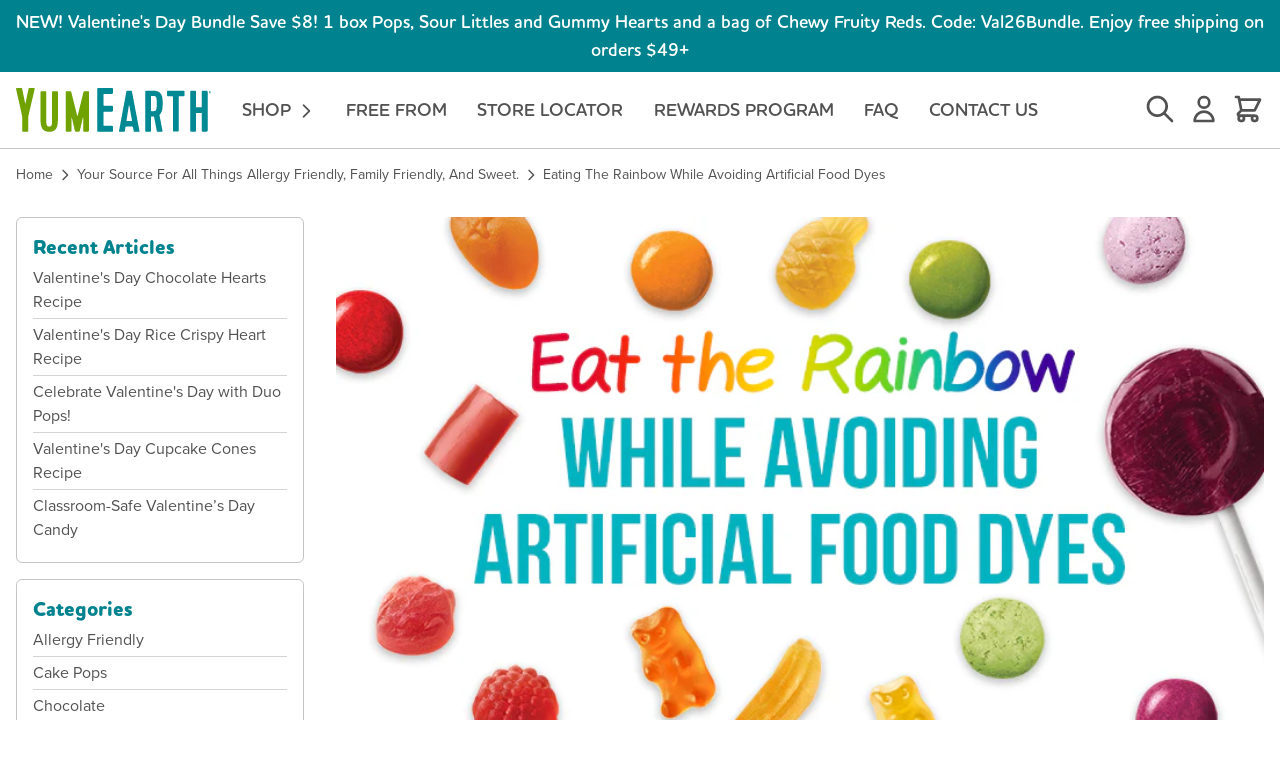

--- FILE ---
content_type: text/html; charset=utf-8
request_url: https://yumearth.com/blogs/sweet-source/eat-the-rainbow-while-avoiding-artificial-food-dyes
body_size: 31327
content:
<!DOCTYPE html>
  <html lang="en" dir="ltr" class="motion-safe:scroll-smooth">
    <head>
      <meta charset="UTF-8">
      <meta http-equiv="X-UA-Compatible" content="IE=edge,chrome=1">
      <meta name="viewport" content="width=device-width, initial-scale=1.0">
      <meta name="description" content="Eating the rainbow and avoiding artificial food dyes can be tricky. Read to learn where these dyes can appear and how you can avoid them by eating USDA organic.">
      
      <script>!function(){window.semaphore=window.semaphore||[],window.ketch=function(){window.semaphore.push(arguments)};var e=document.createElement("script");e.type="text/javascript",e.src="https://global.ketchcdn.com/web/v3/config/yumearth/website_smart_tag/boot.js",e.defer=e.async=!0,document.getElementsByTagName("head")[0].appendChild(e)}();</script>
<script>
  window.addEventListener('DOMContentLoaded', () => {
    const preferenceManagerLinks = document.querySelectorAll('a[href^="/privacy-preferences"]')
    if (preferenceManagerLinks.length) {
      preferenceManagerLinks.forEach((link) => {
        link.addEventListener('click', (event) => {
          event.preventDefault()
          ketch('showExperience')
        })
      })
    }
  })
</script>
      <title>Eating The Rainbow While Avoiding Artificial Food Dye | YumEarth</title>
      <script>
          (function(w,d,s,l,i){w[l]=w[l]||[];w[l].push({'gtm.start':new Date().getTime(),event:'gtm.js'});var f=d.getElementsByTagName(s)[0],j=d.createElement(s),dl=l!='dataLayer'?'&l='+l:'';j.async=true;j.src='https://www.googletagmanager.com/gtm.js?id='+i+dl;f.parentNode.insertBefore(j,f);})(window,document,'script','dataLayer','GTM-58ZZHN3');
        </script>
      
<link rel="preconnect" href="https://fonts.googleapis.com">
<link rel="preconnect" href="https://shopifyorderlimits.s3.amazonaws.com">
<link rel="preconnect" href="https://p.typekit.net">
<link rel="preconnect" href="https://acsbapp.com">
<link rel="preconnect" href="https://cdn.acsbapp.com">
<link rel="preconnect" href="https://connect.facebook.net">
<link rel="preconnect" href="https://staticw2.yotpo.com">
<link rel="preconnect" href="https://form.jotform.com">
<link rel="preconnect" href="https://events.jotform.com">
<link rel="preconnect" href="https://cdn.jotfor.ms">
<link rel="preconnect" href="https://shopify.instantsearchplus.com">

<link rel="preconnect" href="https://cdn.shopify.com" crossorigin>
<link rel="preconnect" href="https://fonts.gstatic.com" crossorigin>
<link rel="preconnect" href="https://use.typekit.net" crossorigin>
<link rel="preconnect" href="https://www.google-analytics.com" crossorigin>
<link rel="preconnect" href="https://static.klaviyo.com" crossorigin>
<link rel="preconnect" href="https://cdn.attn.tv" crossorigin>
<link rel="preconnect" href="https://yumearth-bis.pml.dev" crossorigin>


      

<link rel="preload stylesheet" href="https://use.typekit.net/uuq3vsm.css" as="style"><link rel="preload stylesheet" href="//yumearth.com/cdn/shop/t/11/assets/theme.css?v=115379997574087744401761256705" as="style">
      <link rel="modulepreload" href="//yumearth.com/cdn/shop/t/11/assets/main.modern.js?v=138220509870528610341650470615">
      <link rel="canonical" href="https://yumearth.com/blogs/sweet-source/eat-the-rainbow-while-avoiding-artificial-food-dyes">
      
        <link rel="shortcut icon" type="image/vnd.microsoft.icon" href="//yumearth.com/cdn/shop/t/11/assets/favicon.ico?v=55361030713290486021647995673">
        <link rel="apple-touch-icon" sizes="180x180" href="//yumearth.com/cdn/shop/t/11/assets/apple-touch-icon.png?v=106521318323626808381647995672">
        <link rel="icon" type="image/png" sizes="32x32" href="//yumearth.com/cdn/shop/t/11/assets/favicon-32x32.png?v=10492446606339456581647995672">
        <link rel="icon" type="image/png" sizes="16x16" href="//yumearth.com/cdn/shop/t/11/assets/favicon-16x16.png?v=161142846446049907001647995673">
      
      <script>
        window.youtubeModalOverlay = true
      </script>
      <script>window.performance && window.performance.mark && window.performance.mark('shopify.content_for_header.start');</script><meta name="google-site-verification" content="0XgX2Vy6zs4dvvcvZEf3JHY4DnRRRghK0kNK-YjAziU">
<meta name="google-site-verification" content="0XgX2Vy6zs4dvvcvZEf3JHY4DnRRRghK0kNK-YjAziU">
<meta id="shopify-digital-wallet" name="shopify-digital-wallet" content="/40805761178/digital_wallets/dialog">
<meta name="shopify-checkout-api-token" content="84c6205b688446f53dc5bc0114f174cb">
<meta id="in-context-paypal-metadata" data-shop-id="40805761178" data-venmo-supported="false" data-environment="production" data-locale="en_US" data-paypal-v4="true" data-currency="USD">
<link rel="alternate" type="application/atom+xml" title="Feed" href="/blogs/sweet-source.atom" />
<script async="async" src="/checkouts/internal/preloads.js?locale=en-US"></script>
<link rel="preconnect" href="https://shop.app" crossorigin="anonymous">
<script async="async" src="https://shop.app/checkouts/internal/preloads.js?locale=en-US&shop_id=40805761178" crossorigin="anonymous"></script>
<script id="apple-pay-shop-capabilities" type="application/json">{"shopId":40805761178,"countryCode":"US","currencyCode":"USD","merchantCapabilities":["supports3DS"],"merchantId":"gid:\/\/shopify\/Shop\/40805761178","merchantName":"YumEarth","requiredBillingContactFields":["postalAddress","email","phone"],"requiredShippingContactFields":["postalAddress","email","phone"],"shippingType":"shipping","supportedNetworks":["visa","masterCard","amex","discover","elo","jcb"],"total":{"type":"pending","label":"YumEarth","amount":"1.00"},"shopifyPaymentsEnabled":true,"supportsSubscriptions":true}</script>
<script id="shopify-features" type="application/json">{"accessToken":"84c6205b688446f53dc5bc0114f174cb","betas":["rich-media-storefront-analytics"],"domain":"yumearth.com","predictiveSearch":true,"shopId":40805761178,"locale":"en"}</script>
<script>var Shopify = Shopify || {};
Shopify.shop = "yumearth.myshopify.com";
Shopify.locale = "en";
Shopify.currency = {"active":"USD","rate":"1.0"};
Shopify.country = "US";
Shopify.theme = {"name":"shopify-yumearth2022\/main","id":131633774837,"schema_name":"Brindle","schema_version":"1.0.0","theme_store_id":null,"role":"main"};
Shopify.theme.handle = "null";
Shopify.theme.style = {"id":null,"handle":null};
Shopify.cdnHost = "yumearth.com/cdn";
Shopify.routes = Shopify.routes || {};
Shopify.routes.root = "/";</script>
<script type="module">!function(o){(o.Shopify=o.Shopify||{}).modules=!0}(window);</script>
<script>!function(o){function n(){var o=[];function n(){o.push(Array.prototype.slice.apply(arguments))}return n.q=o,n}var t=o.Shopify=o.Shopify||{};t.loadFeatures=n(),t.autoloadFeatures=n()}(window);</script>
<script>
  window.ShopifyPay = window.ShopifyPay || {};
  window.ShopifyPay.apiHost = "shop.app\/pay";
  window.ShopifyPay.redirectState = null;
</script>
<script id="shop-js-analytics" type="application/json">{"pageType":"article"}</script>
<script defer="defer" async type="module" src="//yumearth.com/cdn/shopifycloud/shop-js/modules/v2/client.init-shop-cart-sync_C5BV16lS.en.esm.js"></script>
<script defer="defer" async type="module" src="//yumearth.com/cdn/shopifycloud/shop-js/modules/v2/chunk.common_CygWptCX.esm.js"></script>
<script type="module">
  await import("//yumearth.com/cdn/shopifycloud/shop-js/modules/v2/client.init-shop-cart-sync_C5BV16lS.en.esm.js");
await import("//yumearth.com/cdn/shopifycloud/shop-js/modules/v2/chunk.common_CygWptCX.esm.js");

  window.Shopify.SignInWithShop?.initShopCartSync?.({"fedCMEnabled":true,"windoidEnabled":true});

</script>
<script>
  window.Shopify = window.Shopify || {};
  if (!window.Shopify.featureAssets) window.Shopify.featureAssets = {};
  window.Shopify.featureAssets['shop-js'] = {"shop-cart-sync":["modules/v2/client.shop-cart-sync_ZFArdW7E.en.esm.js","modules/v2/chunk.common_CygWptCX.esm.js"],"init-fed-cm":["modules/v2/client.init-fed-cm_CmiC4vf6.en.esm.js","modules/v2/chunk.common_CygWptCX.esm.js"],"shop-button":["modules/v2/client.shop-button_tlx5R9nI.en.esm.js","modules/v2/chunk.common_CygWptCX.esm.js"],"shop-cash-offers":["modules/v2/client.shop-cash-offers_DOA2yAJr.en.esm.js","modules/v2/chunk.common_CygWptCX.esm.js","modules/v2/chunk.modal_D71HUcav.esm.js"],"init-windoid":["modules/v2/client.init-windoid_sURxWdc1.en.esm.js","modules/v2/chunk.common_CygWptCX.esm.js"],"shop-toast-manager":["modules/v2/client.shop-toast-manager_ClPi3nE9.en.esm.js","modules/v2/chunk.common_CygWptCX.esm.js"],"init-shop-email-lookup-coordinator":["modules/v2/client.init-shop-email-lookup-coordinator_B8hsDcYM.en.esm.js","modules/v2/chunk.common_CygWptCX.esm.js"],"init-shop-cart-sync":["modules/v2/client.init-shop-cart-sync_C5BV16lS.en.esm.js","modules/v2/chunk.common_CygWptCX.esm.js"],"avatar":["modules/v2/client.avatar_BTnouDA3.en.esm.js"],"pay-button":["modules/v2/client.pay-button_FdsNuTd3.en.esm.js","modules/v2/chunk.common_CygWptCX.esm.js"],"init-customer-accounts":["modules/v2/client.init-customer-accounts_DxDtT_ad.en.esm.js","modules/v2/client.shop-login-button_C5VAVYt1.en.esm.js","modules/v2/chunk.common_CygWptCX.esm.js","modules/v2/chunk.modal_D71HUcav.esm.js"],"init-shop-for-new-customer-accounts":["modules/v2/client.init-shop-for-new-customer-accounts_ChsxoAhi.en.esm.js","modules/v2/client.shop-login-button_C5VAVYt1.en.esm.js","modules/v2/chunk.common_CygWptCX.esm.js","modules/v2/chunk.modal_D71HUcav.esm.js"],"shop-login-button":["modules/v2/client.shop-login-button_C5VAVYt1.en.esm.js","modules/v2/chunk.common_CygWptCX.esm.js","modules/v2/chunk.modal_D71HUcav.esm.js"],"init-customer-accounts-sign-up":["modules/v2/client.init-customer-accounts-sign-up_CPSyQ0Tj.en.esm.js","modules/v2/client.shop-login-button_C5VAVYt1.en.esm.js","modules/v2/chunk.common_CygWptCX.esm.js","modules/v2/chunk.modal_D71HUcav.esm.js"],"shop-follow-button":["modules/v2/client.shop-follow-button_Cva4Ekp9.en.esm.js","modules/v2/chunk.common_CygWptCX.esm.js","modules/v2/chunk.modal_D71HUcav.esm.js"],"checkout-modal":["modules/v2/client.checkout-modal_BPM8l0SH.en.esm.js","modules/v2/chunk.common_CygWptCX.esm.js","modules/v2/chunk.modal_D71HUcav.esm.js"],"lead-capture":["modules/v2/client.lead-capture_Bi8yE_yS.en.esm.js","modules/v2/chunk.common_CygWptCX.esm.js","modules/v2/chunk.modal_D71HUcav.esm.js"],"shop-login":["modules/v2/client.shop-login_D6lNrXab.en.esm.js","modules/v2/chunk.common_CygWptCX.esm.js","modules/v2/chunk.modal_D71HUcav.esm.js"],"payment-terms":["modules/v2/client.payment-terms_CZxnsJam.en.esm.js","modules/v2/chunk.common_CygWptCX.esm.js","modules/v2/chunk.modal_D71HUcav.esm.js"]};
</script>
<script>(function() {
  var isLoaded = false;
  function asyncLoad() {
    if (isLoaded) return;
    isLoaded = true;
    var urls = ["https:\/\/rio.pwztag.com\/rio.js?shop=yumearth.myshopify.com","https:\/\/cdn.506.io\/eg\/script.js?shop=yumearth.myshopify.com","https:\/\/cdn.attn.tv\/yumearth\/dtag.js?shop=yumearth.myshopify.com","https:\/\/cdn-loyalty.yotpo.com\/loader\/o5ynas2375aNrwgWFZ3qIQ.js?shop=yumearth.myshopify.com","https:\/\/static.klaviyo.com\/onsite\/js\/klaviyo.js?company_id=TKYXX7\u0026shop=yumearth.myshopify.com","https:\/\/static.klaviyo.com\/onsite\/js\/klaviyo.js?company_id=TKYXX7\u0026shop=yumearth.myshopify.com"];
    for (var i = 0; i < urls.length; i++) {
      var s = document.createElement('script');
      s.type = 'text/javascript';
      s.async = true;
      s.src = urls[i];
      var x = document.getElementsByTagName('script')[0];
      x.parentNode.insertBefore(s, x);
    }
  };
  if(window.attachEvent) {
    window.attachEvent('onload', asyncLoad);
  } else {
    window.addEventListener('load', asyncLoad, false);
  }
})();</script>
<script id="__st">var __st={"a":40805761178,"offset":-18000,"reqid":"46abf63b-f8f5-4c74-9e84-89e60cc8c384-1768739819","pageurl":"yumearth.com\/blogs\/sweet-source\/eat-the-rainbow-while-avoiding-artificial-food-dyes","s":"articles-392631255194","u":"e9b3a4277135","p":"article","rtyp":"article","rid":392631255194};</script>
<script>window.ShopifyPaypalV4VisibilityTracking = true;</script>
<script id="captcha-bootstrap">!function(){'use strict';const t='contact',e='account',n='new_comment',o=[[t,t],['blogs',n],['comments',n],[t,'customer']],c=[[e,'customer_login'],[e,'guest_login'],[e,'recover_customer_password'],[e,'create_customer']],r=t=>t.map((([t,e])=>`form[action*='/${t}']:not([data-nocaptcha='true']) input[name='form_type'][value='${e}']`)).join(','),a=t=>()=>t?[...document.querySelectorAll(t)].map((t=>t.form)):[];function s(){const t=[...o],e=r(t);return a(e)}const i='password',u='form_key',d=['recaptcha-v3-token','g-recaptcha-response','h-captcha-response',i],f=()=>{try{return window.sessionStorage}catch{return}},m='__shopify_v',_=t=>t.elements[u];function p(t,e,n=!1){try{const o=window.sessionStorage,c=JSON.parse(o.getItem(e)),{data:r}=function(t){const{data:e,action:n}=t;return t[m]||n?{data:e,action:n}:{data:t,action:n}}(c);for(const[e,n]of Object.entries(r))t.elements[e]&&(t.elements[e].value=n);n&&o.removeItem(e)}catch(o){console.error('form repopulation failed',{error:o})}}const l='form_type',E='cptcha';function T(t){t.dataset[E]=!0}const w=window,h=w.document,L='Shopify',v='ce_forms',y='captcha';let A=!1;((t,e)=>{const n=(g='f06e6c50-85a8-45c8-87d0-21a2b65856fe',I='https://cdn.shopify.com/shopifycloud/storefront-forms-hcaptcha/ce_storefront_forms_captcha_hcaptcha.v1.5.2.iife.js',D={infoText:'Protected by hCaptcha',privacyText:'Privacy',termsText:'Terms'},(t,e,n)=>{const o=w[L][v],c=o.bindForm;if(c)return c(t,g,e,D).then(n);var r;o.q.push([[t,g,e,D],n]),r=I,A||(h.body.append(Object.assign(h.createElement('script'),{id:'captcha-provider',async:!0,src:r})),A=!0)});var g,I,D;w[L]=w[L]||{},w[L][v]=w[L][v]||{},w[L][v].q=[],w[L][y]=w[L][y]||{},w[L][y].protect=function(t,e){n(t,void 0,e),T(t)},Object.freeze(w[L][y]),function(t,e,n,w,h,L){const[v,y,A,g]=function(t,e,n){const i=e?o:[],u=t?c:[],d=[...i,...u],f=r(d),m=r(i),_=r(d.filter((([t,e])=>n.includes(e))));return[a(f),a(m),a(_),s()]}(w,h,L),I=t=>{const e=t.target;return e instanceof HTMLFormElement?e:e&&e.form},D=t=>v().includes(t);t.addEventListener('submit',(t=>{const e=I(t);if(!e)return;const n=D(e)&&!e.dataset.hcaptchaBound&&!e.dataset.recaptchaBound,o=_(e),c=g().includes(e)&&(!o||!o.value);(n||c)&&t.preventDefault(),c&&!n&&(function(t){try{if(!f())return;!function(t){const e=f();if(!e)return;const n=_(t);if(!n)return;const o=n.value;o&&e.removeItem(o)}(t);const e=Array.from(Array(32),(()=>Math.random().toString(36)[2])).join('');!function(t,e){_(t)||t.append(Object.assign(document.createElement('input'),{type:'hidden',name:u})),t.elements[u].value=e}(t,e),function(t,e){const n=f();if(!n)return;const o=[...t.querySelectorAll(`input[type='${i}']`)].map((({name:t})=>t)),c=[...d,...o],r={};for(const[a,s]of new FormData(t).entries())c.includes(a)||(r[a]=s);n.setItem(e,JSON.stringify({[m]:1,action:t.action,data:r}))}(t,e)}catch(e){console.error('failed to persist form',e)}}(e),e.submit())}));const S=(t,e)=>{t&&!t.dataset[E]&&(n(t,e.some((e=>e===t))),T(t))};for(const o of['focusin','change'])t.addEventListener(o,(t=>{const e=I(t);D(e)&&S(e,y())}));const B=e.get('form_key'),M=e.get(l),P=B&&M;t.addEventListener('DOMContentLoaded',(()=>{const t=y();if(P)for(const e of t)e.elements[l].value===M&&p(e,B);[...new Set([...A(),...v().filter((t=>'true'===t.dataset.shopifyCaptcha))])].forEach((e=>S(e,t)))}))}(h,new URLSearchParams(w.location.search),n,t,e,['guest_login'])})(!0,!0)}();</script>
<script integrity="sha256-4kQ18oKyAcykRKYeNunJcIwy7WH5gtpwJnB7kiuLZ1E=" data-source-attribution="shopify.loadfeatures" defer="defer" src="//yumearth.com/cdn/shopifycloud/storefront/assets/storefront/load_feature-a0a9edcb.js" crossorigin="anonymous"></script>
<script crossorigin="anonymous" defer="defer" src="//yumearth.com/cdn/shopifycloud/storefront/assets/shopify_pay/storefront-65b4c6d7.js?v=20250812"></script>
<script data-source-attribution="shopify.dynamic_checkout.dynamic.init">var Shopify=Shopify||{};Shopify.PaymentButton=Shopify.PaymentButton||{isStorefrontPortableWallets:!0,init:function(){window.Shopify.PaymentButton.init=function(){};var t=document.createElement("script");t.src="https://yumearth.com/cdn/shopifycloud/portable-wallets/latest/portable-wallets.en.js",t.type="module",document.head.appendChild(t)}};
</script>
<script data-source-attribution="shopify.dynamic_checkout.buyer_consent">
  function portableWalletsHideBuyerConsent(e){var t=document.getElementById("shopify-buyer-consent"),n=document.getElementById("shopify-subscription-policy-button");t&&n&&(t.classList.add("hidden"),t.setAttribute("aria-hidden","true"),n.removeEventListener("click",e))}function portableWalletsShowBuyerConsent(e){var t=document.getElementById("shopify-buyer-consent"),n=document.getElementById("shopify-subscription-policy-button");t&&n&&(t.classList.remove("hidden"),t.removeAttribute("aria-hidden"),n.addEventListener("click",e))}window.Shopify?.PaymentButton&&(window.Shopify.PaymentButton.hideBuyerConsent=portableWalletsHideBuyerConsent,window.Shopify.PaymentButton.showBuyerConsent=portableWalletsShowBuyerConsent);
</script>
<script data-source-attribution="shopify.dynamic_checkout.cart.bootstrap">document.addEventListener("DOMContentLoaded",(function(){function t(){return document.querySelector("shopify-accelerated-checkout-cart, shopify-accelerated-checkout")}if(t())Shopify.PaymentButton.init();else{new MutationObserver((function(e,n){t()&&(Shopify.PaymentButton.init(),n.disconnect())})).observe(document.body,{childList:!0,subtree:!0})}}));
</script>
<link id="shopify-accelerated-checkout-styles" rel="stylesheet" media="screen" href="https://yumearth.com/cdn/shopifycloud/portable-wallets/latest/accelerated-checkout-backwards-compat.css" crossorigin="anonymous">
<style id="shopify-accelerated-checkout-cart">
        #shopify-buyer-consent {
  margin-top: 1em;
  display: inline-block;
  width: 100%;
}

#shopify-buyer-consent.hidden {
  display: none;
}

#shopify-subscription-policy-button {
  background: none;
  border: none;
  padding: 0;
  text-decoration: underline;
  font-size: inherit;
  cursor: pointer;
}

#shopify-subscription-policy-button::before {
  box-shadow: none;
}

      </style>

<script>window.performance && window.performance.mark && window.performance.mark('shopify.content_for_header.end');</script>
  
      


      
      <script>
        (function e(){var e=document.createElement("script");e.type="text/javascript",e.async=true,e.src="//staticw2.yotpo.com/t8npbhi3DfcgS0eGFPB7g32JQCXZu7m3JBlVBD8m/widget.js";var t=document.getElementsByTagName("script")[0];t.parentNode.insertBefore(e,t)})();
      </script>
        
    <!-- BEGIN app block: shopify://apps/yotpo-product-reviews/blocks/settings/eb7dfd7d-db44-4334-bc49-c893b51b36cf -->


<script type="text/javascript">
  (function e(){var e=document.createElement("script");
  e.type="text/javascript",e.async=true,
  e.src="//staticw2.yotpo.com/t8npbhi3DfcgS0eGFPB7g32JQCXZu7m3JBlVBD8m/widget.js?lang=en";
  var t=document.getElementsByTagName("script")[0];
  t.parentNode.insertBefore(e,t)})();
</script>



  
<!-- END app block --><!-- BEGIN app block: shopify://apps/klaviyo-email-marketing-sms/blocks/klaviyo-onsite-embed/2632fe16-c075-4321-a88b-50b567f42507 -->












  <script async src="https://static.klaviyo.com/onsite/js/TKYXX7/klaviyo.js?company_id=TKYXX7"></script>
  <script>!function(){if(!window.klaviyo){window._klOnsite=window._klOnsite||[];try{window.klaviyo=new Proxy({},{get:function(n,i){return"push"===i?function(){var n;(n=window._klOnsite).push.apply(n,arguments)}:function(){for(var n=arguments.length,o=new Array(n),w=0;w<n;w++)o[w]=arguments[w];var t="function"==typeof o[o.length-1]?o.pop():void 0,e=new Promise((function(n){window._klOnsite.push([i].concat(o,[function(i){t&&t(i),n(i)}]))}));return e}}})}catch(n){window.klaviyo=window.klaviyo||[],window.klaviyo.push=function(){var n;(n=window._klOnsite).push.apply(n,arguments)}}}}();</script>

  




  <script>
    window.klaviyoReviewsProductDesignMode = false
  </script>







<!-- END app block --><meta property="og:image" content="https://cdn.shopify.com/s/files/1/0408/0576/1178/articles/YE2020_03_AprArticle_Entry_16x9_a952f58e-64b1-4bf2-af75-cb18575bf66b.png?v=1600277334" />
<meta property="og:image:secure_url" content="https://cdn.shopify.com/s/files/1/0408/0576/1178/articles/YE2020_03_AprArticle_Entry_16x9_a952f58e-64b1-4bf2-af75-cb18575bf66b.png?v=1600277334" />
<meta property="og:image:width" content="800" />
<meta property="og:image:height" content="450" />
<meta property="og:image:alt" content="Eating the Rainbow While Avoiding Artificial Food Dyes" />
<link href="https://monorail-edge.shopifysvc.com" rel="dns-prefetch">
<script>(function(){if ("sendBeacon" in navigator && "performance" in window) {try {var session_token_from_headers = performance.getEntriesByType('navigation')[0].serverTiming.find(x => x.name == '_s').description;} catch {var session_token_from_headers = undefined;}var session_cookie_matches = document.cookie.match(/_shopify_s=([^;]*)/);var session_token_from_cookie = session_cookie_matches && session_cookie_matches.length === 2 ? session_cookie_matches[1] : "";var session_token = session_token_from_headers || session_token_from_cookie || "";function handle_abandonment_event(e) {var entries = performance.getEntries().filter(function(entry) {return /monorail-edge.shopifysvc.com/.test(entry.name);});if (!window.abandonment_tracked && entries.length === 0) {window.abandonment_tracked = true;var currentMs = Date.now();var navigation_start = performance.timing.navigationStart;var payload = {shop_id: 40805761178,url: window.location.href,navigation_start,duration: currentMs - navigation_start,session_token,page_type: "article"};window.navigator.sendBeacon("https://monorail-edge.shopifysvc.com/v1/produce", JSON.stringify({schema_id: "online_store_buyer_site_abandonment/1.1",payload: payload,metadata: {event_created_at_ms: currentMs,event_sent_at_ms: currentMs}}));}}window.addEventListener('pagehide', handle_abandonment_event);}}());</script>
<script id="web-pixels-manager-setup">(function e(e,d,r,n,o){if(void 0===o&&(o={}),!Boolean(null===(a=null===(i=window.Shopify)||void 0===i?void 0:i.analytics)||void 0===a?void 0:a.replayQueue)){var i,a;window.Shopify=window.Shopify||{};var t=window.Shopify;t.analytics=t.analytics||{};var s=t.analytics;s.replayQueue=[],s.publish=function(e,d,r){return s.replayQueue.push([e,d,r]),!0};try{self.performance.mark("wpm:start")}catch(e){}var l=function(){var e={modern:/Edge?\/(1{2}[4-9]|1[2-9]\d|[2-9]\d{2}|\d{4,})\.\d+(\.\d+|)|Firefox\/(1{2}[4-9]|1[2-9]\d|[2-9]\d{2}|\d{4,})\.\d+(\.\d+|)|Chrom(ium|e)\/(9{2}|\d{3,})\.\d+(\.\d+|)|(Maci|X1{2}).+ Version\/(15\.\d+|(1[6-9]|[2-9]\d|\d{3,})\.\d+)([,.]\d+|)( \(\w+\)|)( Mobile\/\w+|) Safari\/|Chrome.+OPR\/(9{2}|\d{3,})\.\d+\.\d+|(CPU[ +]OS|iPhone[ +]OS|CPU[ +]iPhone|CPU IPhone OS|CPU iPad OS)[ +]+(15[._]\d+|(1[6-9]|[2-9]\d|\d{3,})[._]\d+)([._]\d+|)|Android:?[ /-](13[3-9]|1[4-9]\d|[2-9]\d{2}|\d{4,})(\.\d+|)(\.\d+|)|Android.+Firefox\/(13[5-9]|1[4-9]\d|[2-9]\d{2}|\d{4,})\.\d+(\.\d+|)|Android.+Chrom(ium|e)\/(13[3-9]|1[4-9]\d|[2-9]\d{2}|\d{4,})\.\d+(\.\d+|)|SamsungBrowser\/([2-9]\d|\d{3,})\.\d+/,legacy:/Edge?\/(1[6-9]|[2-9]\d|\d{3,})\.\d+(\.\d+|)|Firefox\/(5[4-9]|[6-9]\d|\d{3,})\.\d+(\.\d+|)|Chrom(ium|e)\/(5[1-9]|[6-9]\d|\d{3,})\.\d+(\.\d+|)([\d.]+$|.*Safari\/(?![\d.]+ Edge\/[\d.]+$))|(Maci|X1{2}).+ Version\/(10\.\d+|(1[1-9]|[2-9]\d|\d{3,})\.\d+)([,.]\d+|)( \(\w+\)|)( Mobile\/\w+|) Safari\/|Chrome.+OPR\/(3[89]|[4-9]\d|\d{3,})\.\d+\.\d+|(CPU[ +]OS|iPhone[ +]OS|CPU[ +]iPhone|CPU IPhone OS|CPU iPad OS)[ +]+(10[._]\d+|(1[1-9]|[2-9]\d|\d{3,})[._]\d+)([._]\d+|)|Android:?[ /-](13[3-9]|1[4-9]\d|[2-9]\d{2}|\d{4,})(\.\d+|)(\.\d+|)|Mobile Safari.+OPR\/([89]\d|\d{3,})\.\d+\.\d+|Android.+Firefox\/(13[5-9]|1[4-9]\d|[2-9]\d{2}|\d{4,})\.\d+(\.\d+|)|Android.+Chrom(ium|e)\/(13[3-9]|1[4-9]\d|[2-9]\d{2}|\d{4,})\.\d+(\.\d+|)|Android.+(UC? ?Browser|UCWEB|U3)[ /]?(15\.([5-9]|\d{2,})|(1[6-9]|[2-9]\d|\d{3,})\.\d+)\.\d+|SamsungBrowser\/(5\.\d+|([6-9]|\d{2,})\.\d+)|Android.+MQ{2}Browser\/(14(\.(9|\d{2,})|)|(1[5-9]|[2-9]\d|\d{3,})(\.\d+|))(\.\d+|)|K[Aa][Ii]OS\/(3\.\d+|([4-9]|\d{2,})\.\d+)(\.\d+|)/},d=e.modern,r=e.legacy,n=navigator.userAgent;return n.match(d)?"modern":n.match(r)?"legacy":"unknown"}(),u="modern"===l?"modern":"legacy",c=(null!=n?n:{modern:"",legacy:""})[u],f=function(e){return[e.baseUrl,"/wpm","/b",e.hashVersion,"modern"===e.buildTarget?"m":"l",".js"].join("")}({baseUrl:d,hashVersion:r,buildTarget:u}),m=function(e){var d=e.version,r=e.bundleTarget,n=e.surface,o=e.pageUrl,i=e.monorailEndpoint;return{emit:function(e){var a=e.status,t=e.errorMsg,s=(new Date).getTime(),l=JSON.stringify({metadata:{event_sent_at_ms:s},events:[{schema_id:"web_pixels_manager_load/3.1",payload:{version:d,bundle_target:r,page_url:o,status:a,surface:n,error_msg:t},metadata:{event_created_at_ms:s}}]});if(!i)return console&&console.warn&&console.warn("[Web Pixels Manager] No Monorail endpoint provided, skipping logging."),!1;try{return self.navigator.sendBeacon.bind(self.navigator)(i,l)}catch(e){}var u=new XMLHttpRequest;try{return u.open("POST",i,!0),u.setRequestHeader("Content-Type","text/plain"),u.send(l),!0}catch(e){return console&&console.warn&&console.warn("[Web Pixels Manager] Got an unhandled error while logging to Monorail."),!1}}}}({version:r,bundleTarget:l,surface:e.surface,pageUrl:self.location.href,monorailEndpoint:e.monorailEndpoint});try{o.browserTarget=l,function(e){var d=e.src,r=e.async,n=void 0===r||r,o=e.onload,i=e.onerror,a=e.sri,t=e.scriptDataAttributes,s=void 0===t?{}:t,l=document.createElement("script"),u=document.querySelector("head"),c=document.querySelector("body");if(l.async=n,l.src=d,a&&(l.integrity=a,l.crossOrigin="anonymous"),s)for(var f in s)if(Object.prototype.hasOwnProperty.call(s,f))try{l.dataset[f]=s[f]}catch(e){}if(o&&l.addEventListener("load",o),i&&l.addEventListener("error",i),u)u.appendChild(l);else{if(!c)throw new Error("Did not find a head or body element to append the script");c.appendChild(l)}}({src:f,async:!0,onload:function(){if(!function(){var e,d;return Boolean(null===(d=null===(e=window.Shopify)||void 0===e?void 0:e.analytics)||void 0===d?void 0:d.initialized)}()){var d=window.webPixelsManager.init(e)||void 0;if(d){var r=window.Shopify.analytics;r.replayQueue.forEach((function(e){var r=e[0],n=e[1],o=e[2];d.publishCustomEvent(r,n,o)})),r.replayQueue=[],r.publish=d.publishCustomEvent,r.visitor=d.visitor,r.initialized=!0}}},onerror:function(){return m.emit({status:"failed",errorMsg:"".concat(f," has failed to load")})},sri:function(e){var d=/^sha384-[A-Za-z0-9+/=]+$/;return"string"==typeof e&&d.test(e)}(c)?c:"",scriptDataAttributes:o}),m.emit({status:"loading"})}catch(e){m.emit({status:"failed",errorMsg:(null==e?void 0:e.message)||"Unknown error"})}}})({shopId: 40805761178,storefrontBaseUrl: "https://yumearth.com",extensionsBaseUrl: "https://extensions.shopifycdn.com/cdn/shopifycloud/web-pixels-manager",monorailEndpoint: "https://monorail-edge.shopifysvc.com/unstable/produce_batch",surface: "storefront-renderer",enabledBetaFlags: ["2dca8a86"],webPixelsConfigList: [{"id":"1711997173","configuration":"{\"accountID\":\"TKYXX7\",\"webPixelConfig\":\"eyJlbmFibGVBZGRlZFRvQ2FydEV2ZW50cyI6IHRydWV9\"}","eventPayloadVersion":"v1","runtimeContext":"STRICT","scriptVersion":"524f6c1ee37bacdca7657a665bdca589","type":"APP","apiClientId":123074,"privacyPurposes":["ANALYTICS","MARKETING"],"dataSharingAdjustments":{"protectedCustomerApprovalScopes":["read_customer_address","read_customer_email","read_customer_name","read_customer_personal_data","read_customer_phone"]}},{"id":"1231552757","configuration":"{\"yotpoStoreId\":\"t8npbhi3DfcgS0eGFPB7g32JQCXZu7m3JBlVBD8m\"}","eventPayloadVersion":"v1","runtimeContext":"STRICT","scriptVersion":"8bb37a256888599d9a3d57f0551d3859","type":"APP","apiClientId":70132,"privacyPurposes":["ANALYTICS","MARKETING","SALE_OF_DATA"],"dataSharingAdjustments":{"protectedCustomerApprovalScopes":["read_customer_address","read_customer_email","read_customer_name","read_customer_personal_data","read_customer_phone"]}},{"id":"1054408949","configuration":"{\"eventMapping\":\"{\\\"conversion\\\":{\\\"page_viewed\\\":\\\"D2xIofEmRTZ7aCg4P4sCeF\\\",\\\"product_viewed\\\":\\\"uqvTP9wPc3hzeO8xcfK8AJ\\\",\\\"product_added_to_cart\\\":\\\"Sxgj2YssPF9NuKLxQHXPqS\\\",\\\"checkout_started\\\":\\\"8l2gO0d5vQNv2ro4a4P5lJ\\\",\\\"payment_info_submitted\\\":\\\"tdbfVDK7FNDNzVWKPbrkTT\\\",\\\"checkout_completed\\\":\\\"7MXxzmWhzeeYfNpf2ghTWH\\\",\\\"search_submitted\\\":\\\"hBndOe5AHDVE1MKlnXo4TY\\\",\\\"collection_viewed\\\":\\\"Rxjc7HDrqHVI5omoaGsG1F\\\"},\\\"events\\\":{\\\"page_viewed\\\":\\\"wvGu9dMo2BkAgVxMFJrRLm\\\",\\\"product_viewed\\\":\\\"h0uv1aWCQ63Baiy1JEA9Q9\\\",\\\"product_added_to_cart\\\":\\\"ZUjucY4JfmC08DEFCmo6EA\\\",\\\"checkout_started\\\":\\\"IES2RRhvIkUl1lOYwqZVxo\\\",\\\"payment_info_submitted\\\":\\\"Wnj1zujHrktFVxkE8dIDkY\\\",\\\"checkout_completed\\\":\\\"ACEja2AJ3GlJBi2HeGqhLs\\\",\\\"search_submitted\\\":\\\"mtxvYLhOK1oBPi5vkfqsok\\\",\\\"collection_viewed\\\":\\\"UwLcMS5mYOchVUmHWRSSZc\\\"}}\",\"shopId\":\"gid:\/\/shopify\/Shop\/40805761178\"}","eventPayloadVersion":"v1","runtimeContext":"STRICT","scriptVersion":"366b3a9010347d184560eaf557f14210","type":"APP","apiClientId":81768316929,"privacyPurposes":["SALE_OF_DATA"],"dataSharingAdjustments":{"protectedCustomerApprovalScopes":["read_customer_address","read_customer_email","read_customer_name","read_customer_personal_data","read_customer_phone"]}},{"id":"466354421","configuration":"{\"config\":\"{\\\"google_tag_ids\\\":[\\\"G-CG7ETDV5YX\\\",\\\"AW-435156833\\\",\\\"GT-5D9KK68\\\"],\\\"target_country\\\":\\\"US\\\",\\\"gtag_events\\\":[{\\\"type\\\":\\\"begin_checkout\\\",\\\"action_label\\\":[\\\"G-CG7ETDV5YX\\\",\\\"AW-435156833\\\/9eE2CInz_6UbEOHuv88B\\\"]},{\\\"type\\\":\\\"search\\\",\\\"action_label\\\":[\\\"G-CG7ETDV5YX\\\",\\\"AW-435156833\\\/UtWDCIPz_6UbEOHuv88B\\\"]},{\\\"type\\\":\\\"view_item\\\",\\\"action_label\\\":[\\\"G-CG7ETDV5YX\\\",\\\"AW-435156833\\\/5O9OCIDz_6UbEOHuv88B\\\",\\\"MC-WFQE8PC3H9\\\"]},{\\\"type\\\":\\\"purchase\\\",\\\"action_label\\\":[\\\"G-CG7ETDV5YX\\\",\\\"AW-435156833\\\/EhcHCPry_6UbEOHuv88B\\\",\\\"MC-WFQE8PC3H9\\\"]},{\\\"type\\\":\\\"page_view\\\",\\\"action_label\\\":[\\\"G-CG7ETDV5YX\\\",\\\"AW-435156833\\\/523kCP3y_6UbEOHuv88B\\\",\\\"MC-WFQE8PC3H9\\\"]},{\\\"type\\\":\\\"add_payment_info\\\",\\\"action_label\\\":[\\\"G-CG7ETDV5YX\\\",\\\"AW-435156833\\\/nsxBCIzz_6UbEOHuv88B\\\"]},{\\\"type\\\":\\\"add_to_cart\\\",\\\"action_label\\\":[\\\"G-CG7ETDV5YX\\\",\\\"AW-435156833\\\/rX_9CIbz_6UbEOHuv88B\\\"]}],\\\"enable_monitoring_mode\\\":false}\"}","eventPayloadVersion":"v1","runtimeContext":"OPEN","scriptVersion":"b2a88bafab3e21179ed38636efcd8a93","type":"APP","apiClientId":1780363,"privacyPurposes":[],"dataSharingAdjustments":{"protectedCustomerApprovalScopes":["read_customer_address","read_customer_email","read_customer_name","read_customer_personal_data","read_customer_phone"]}},{"id":"166265077","configuration":"{\"pixel_id\":\"568839083507363\",\"pixel_type\":\"facebook_pixel\",\"metaapp_system_user_token\":\"-\"}","eventPayloadVersion":"v1","runtimeContext":"OPEN","scriptVersion":"ca16bc87fe92b6042fbaa3acc2fbdaa6","type":"APP","apiClientId":2329312,"privacyPurposes":["ANALYTICS","MARKETING","SALE_OF_DATA"],"dataSharingAdjustments":{"protectedCustomerApprovalScopes":["read_customer_address","read_customer_email","read_customer_name","read_customer_personal_data","read_customer_phone"]}},{"id":"shopify-app-pixel","configuration":"{}","eventPayloadVersion":"v1","runtimeContext":"STRICT","scriptVersion":"0450","apiClientId":"shopify-pixel","type":"APP","privacyPurposes":["ANALYTICS","MARKETING"]},{"id":"shopify-custom-pixel","eventPayloadVersion":"v1","runtimeContext":"LAX","scriptVersion":"0450","apiClientId":"shopify-pixel","type":"CUSTOM","privacyPurposes":["ANALYTICS","MARKETING"]}],isMerchantRequest: false,initData: {"shop":{"name":"YumEarth","paymentSettings":{"currencyCode":"USD"},"myshopifyDomain":"yumearth.myshopify.com","countryCode":"US","storefrontUrl":"https:\/\/yumearth.com"},"customer":null,"cart":null,"checkout":null,"productVariants":[],"purchasingCompany":null},},"https://yumearth.com/cdn","fcfee988w5aeb613cpc8e4bc33m6693e112",{"modern":"","legacy":""},{"shopId":"40805761178","storefrontBaseUrl":"https:\/\/yumearth.com","extensionBaseUrl":"https:\/\/extensions.shopifycdn.com\/cdn\/shopifycloud\/web-pixels-manager","surface":"storefront-renderer","enabledBetaFlags":"[\"2dca8a86\"]","isMerchantRequest":"false","hashVersion":"fcfee988w5aeb613cpc8e4bc33m6693e112","publish":"custom","events":"[[\"page_viewed\",{}]]"});</script><script>
  window.ShopifyAnalytics = window.ShopifyAnalytics || {};
  window.ShopifyAnalytics.meta = window.ShopifyAnalytics.meta || {};
  window.ShopifyAnalytics.meta.currency = 'USD';
  var meta = {"page":{"pageType":"article","resourceType":"article","resourceId":392631255194,"requestId":"46abf63b-f8f5-4c74-9e84-89e60cc8c384-1768739819"}};
  for (var attr in meta) {
    window.ShopifyAnalytics.meta[attr] = meta[attr];
  }
</script>
<script class="analytics">
  (function () {
    var customDocumentWrite = function(content) {
      var jquery = null;

      if (window.jQuery) {
        jquery = window.jQuery;
      } else if (window.Checkout && window.Checkout.$) {
        jquery = window.Checkout.$;
      }

      if (jquery) {
        jquery('body').append(content);
      }
    };

    var hasLoggedConversion = function(token) {
      if (token) {
        return document.cookie.indexOf('loggedConversion=' + token) !== -1;
      }
      return false;
    }

    var setCookieIfConversion = function(token) {
      if (token) {
        var twoMonthsFromNow = new Date(Date.now());
        twoMonthsFromNow.setMonth(twoMonthsFromNow.getMonth() + 2);

        document.cookie = 'loggedConversion=' + token + '; expires=' + twoMonthsFromNow;
      }
    }

    var trekkie = window.ShopifyAnalytics.lib = window.trekkie = window.trekkie || [];
    if (trekkie.integrations) {
      return;
    }
    trekkie.methods = [
      'identify',
      'page',
      'ready',
      'track',
      'trackForm',
      'trackLink'
    ];
    trekkie.factory = function(method) {
      return function() {
        var args = Array.prototype.slice.call(arguments);
        args.unshift(method);
        trekkie.push(args);
        return trekkie;
      };
    };
    for (var i = 0; i < trekkie.methods.length; i++) {
      var key = trekkie.methods[i];
      trekkie[key] = trekkie.factory(key);
    }
    trekkie.load = function(config) {
      trekkie.config = config || {};
      trekkie.config.initialDocumentCookie = document.cookie;
      var first = document.getElementsByTagName('script')[0];
      var script = document.createElement('script');
      script.type = 'text/javascript';
      script.onerror = function(e) {
        var scriptFallback = document.createElement('script');
        scriptFallback.type = 'text/javascript';
        scriptFallback.onerror = function(error) {
                var Monorail = {
      produce: function produce(monorailDomain, schemaId, payload) {
        var currentMs = new Date().getTime();
        var event = {
          schema_id: schemaId,
          payload: payload,
          metadata: {
            event_created_at_ms: currentMs,
            event_sent_at_ms: currentMs
          }
        };
        return Monorail.sendRequest("https://" + monorailDomain + "/v1/produce", JSON.stringify(event));
      },
      sendRequest: function sendRequest(endpointUrl, payload) {
        // Try the sendBeacon API
        if (window && window.navigator && typeof window.navigator.sendBeacon === 'function' && typeof window.Blob === 'function' && !Monorail.isIos12()) {
          var blobData = new window.Blob([payload], {
            type: 'text/plain'
          });

          if (window.navigator.sendBeacon(endpointUrl, blobData)) {
            return true;
          } // sendBeacon was not successful

        } // XHR beacon

        var xhr = new XMLHttpRequest();

        try {
          xhr.open('POST', endpointUrl);
          xhr.setRequestHeader('Content-Type', 'text/plain');
          xhr.send(payload);
        } catch (e) {
          console.log(e);
        }

        return false;
      },
      isIos12: function isIos12() {
        return window.navigator.userAgent.lastIndexOf('iPhone; CPU iPhone OS 12_') !== -1 || window.navigator.userAgent.lastIndexOf('iPad; CPU OS 12_') !== -1;
      }
    };
    Monorail.produce('monorail-edge.shopifysvc.com',
      'trekkie_storefront_load_errors/1.1',
      {shop_id: 40805761178,
      theme_id: 131633774837,
      app_name: "storefront",
      context_url: window.location.href,
      source_url: "//yumearth.com/cdn/s/trekkie.storefront.cd680fe47e6c39ca5d5df5f0a32d569bc48c0f27.min.js"});

        };
        scriptFallback.async = true;
        scriptFallback.src = '//yumearth.com/cdn/s/trekkie.storefront.cd680fe47e6c39ca5d5df5f0a32d569bc48c0f27.min.js';
        first.parentNode.insertBefore(scriptFallback, first);
      };
      script.async = true;
      script.src = '//yumearth.com/cdn/s/trekkie.storefront.cd680fe47e6c39ca5d5df5f0a32d569bc48c0f27.min.js';
      first.parentNode.insertBefore(script, first);
    };
    trekkie.load(
      {"Trekkie":{"appName":"storefront","development":false,"defaultAttributes":{"shopId":40805761178,"isMerchantRequest":null,"themeId":131633774837,"themeCityHash":"11278445045252792185","contentLanguage":"en","currency":"USD","eventMetadataId":"fdd51266-659f-4ed3-9711-2c5649a9291c"},"isServerSideCookieWritingEnabled":true,"monorailRegion":"shop_domain","enabledBetaFlags":["65f19447"]},"Session Attribution":{},"S2S":{"facebookCapiEnabled":true,"source":"trekkie-storefront-renderer","apiClientId":580111}}
    );

    var loaded = false;
    trekkie.ready(function() {
      if (loaded) return;
      loaded = true;

      window.ShopifyAnalytics.lib = window.trekkie;

      var originalDocumentWrite = document.write;
      document.write = customDocumentWrite;
      try { window.ShopifyAnalytics.merchantGoogleAnalytics.call(this); } catch(error) {};
      document.write = originalDocumentWrite;

      window.ShopifyAnalytics.lib.page(null,{"pageType":"article","resourceType":"article","resourceId":392631255194,"requestId":"46abf63b-f8f5-4c74-9e84-89e60cc8c384-1768739819","shopifyEmitted":true});

      var match = window.location.pathname.match(/checkouts\/(.+)\/(thank_you|post_purchase)/)
      var token = match? match[1]: undefined;
      if (!hasLoggedConversion(token)) {
        setCookieIfConversion(token);
        
      }
    });


        var eventsListenerScript = document.createElement('script');
        eventsListenerScript.async = true;
        eventsListenerScript.src = "//yumearth.com/cdn/shopifycloud/storefront/assets/shop_events_listener-3da45d37.js";
        document.getElementsByTagName('head')[0].appendChild(eventsListenerScript);

})();</script>
  <script>
  if (!window.ga || (window.ga && typeof window.ga !== 'function')) {
    window.ga = function ga() {
      (window.ga.q = window.ga.q || []).push(arguments);
      if (window.Shopify && window.Shopify.analytics && typeof window.Shopify.analytics.publish === 'function') {
        window.Shopify.analytics.publish("ga_stub_called", {}, {sendTo: "google_osp_migration"});
      }
      console.error("Shopify's Google Analytics stub called with:", Array.from(arguments), "\nSee https://help.shopify.com/manual/promoting-marketing/pixels/pixel-migration#google for more information.");
    };
    if (window.Shopify && window.Shopify.analytics && typeof window.Shopify.analytics.publish === 'function') {
      window.Shopify.analytics.publish("ga_stub_initialized", {}, {sendTo: "google_osp_migration"});
    }
  }
</script>
<script
  defer
  src="https://yumearth.com/cdn/shopifycloud/perf-kit/shopify-perf-kit-3.0.4.min.js"
  data-application="storefront-renderer"
  data-shop-id="40805761178"
  data-render-region="gcp-us-central1"
  data-page-type="article"
  data-theme-instance-id="131633774837"
  data-theme-name="Brindle"
  data-theme-version="1.0.0"
  data-monorail-region="shop_domain"
  data-resource-timing-sampling-rate="10"
  data-shs="true"
  data-shs-beacon="true"
  data-shs-export-with-fetch="true"
  data-shs-logs-sample-rate="1"
  data-shs-beacon-endpoint="https://yumearth.com/api/collect"
></script>
</head>
    <body class="
        page--article path--blogs--sweet-source path--blogs--sweet-source--eat-the-rainbow-while-avoiding-artificial-food-dyes request--blogs--sweet-source--eat-the-rainbow-while-avoiding-artificial-food-dyes
        bg-white font-proxima font-normal text-gray-xdark
      ">
      <noscript
          ><iframe
            src="https://www.googletagmanager.com/ns.html?id=GTM-58ZZHN3"
            height="0"
            width="0"
            style="display:none;visibility:hidden"
            hidden
          ></iframe
        ></noscript>
  
      <a href="#main-content" class="sr-only focus:not-sr-only focus:block focus:p-4 bg-black text-white text-center">Skip to main content</a>
  
      <aside id="shopify-section-global-messagebar" class="shopify-section global-messagebar">
  <div class="global-messagebar--messagebar text-center bg-blue text-white group font-houschka font-semibold lg:text-lg leading-tight">
    <div class="py-2 px-4 mx-auto max-w-7xl"><a
          href="https://yumearth.com/cart/47220936442101:1,46071968530677:1,46071961026805:1,46197019934965:1?discount=val26bundle"
          
            target="_blank"
            rel="noopener noreferrer"
          
        >
          NEW! Valentine's Day Bundle Save $8! 1 box Pops, Sour Littles and Gummy Hearts and a bag of Chewy Fruity Reds. Code: Val26Bundle. Enjoy free shipping on orders $49+
        </a></div>
  </div>


</aside>
      <header id="shopify-section-global-header" class="shopify-section global-header"><div class="bg-white text-center text-gray-dark border-b border-b-gray-light">
  <div class="container">
    <div class="grid gap-4 grid-cols-4 lg:grid-cols-6 items-center relative">
      <div class="text-left lg:hidden lg:col-start-1 lg:row-start-1">
        <button
          class="p-0 bg-white text-gray-xdark border-0"
          data-menucontrol="true"
          aria-label="Open menu"
          aria-haspopup="true"
        >
          <svg xmlns="http://www.w3.org/2000/svg" class="icon--menu w-6 h-6 md:w-8 md:h-8" fill="none" viewBox="0 0 24 24" stroke="currentColor"><path stroke-linecap="round" stroke-linejoin="round" d="M4 6h16M4 12h8m-8 6h16" /></svg>
        </button>
      </div>
      <div class="col-span-2 lg:col-span-1 lg:col-start-1 text-center">
        <a
          class="block text-center"
          href="/"
        >
          
          <img
            src="//yumearth.com/cdn/shop/t/11/assets/yumearth-logo.svg?v=635861194575643751758213463"
            alt="Yum Earth logo"
            class="w-full max-w-[240px] mx-auto"
          >
          
        </a>
      </div>
      <div class="text-right space-x-2">
        
          <details class="hidden relative md:inline-block group">
            <summary aria-label="Search" class="ghsummary wk-summary list-none cursor-pointer hover:text-blue group-open:text-blue">
              <svg xmlns="http://www.w3.org/2000/svg" class="icon--search w-6 h-6 md:w-8 md:h-8" fill="none" viewBox="0 0 24 24" stroke="currentColor"><path stroke-linecap="round" stroke-linejoin="round" d="M21 21l-6-6m2-5a7 7 0 11-14 0 7 7 0 0114 0z" /></svg>
            </summary>
            <div class="absolute mt-2 top-full right-0 w-[450px] rounded-sm bg-transparent shadow z-[3]"><form
  action="/search"
  method="get"
  role="search"
  class="border-0 p-0 bg-transparent relative"
>
  <input name="options[prefix]" type="hidden" value="last" hidden>
  <div class="form-row bg-white rounded p-2 pl-4 flex gap-1">
    <label for="Search" class="sr-only">Search</label>
    <input
      class="flex-1 bg-transparent focus:outline-none w-full text-gray-dark"
      id="Search"
      type="search"
      name="q"
      placeholder="Enter your search term">
    <button class="c-button flex-shrink-0 flex-grow-0 basis-auto">
      Search
      <svg xmlns="http://www.w3.org/2000/svg" class="icon--search h-4 w-4 ml-2" fill="none" viewBox="0 0 24 24" stroke="currentColor"><path stroke-linecap="round" stroke-linejoin="round" d="M21 21l-6-6m2-5a7 7 0 11-14 0 7 7 0 0114 0z" /></svg>
    </button>
  </div>
  <div
    class="
      absolute top-full left-0 right-0 hidden z-[4]
      -translate-y-1 bg-white shadow
    "
    id="predictive-search-result"
    tabindex="-1"
  ></div>
</form>

<script>
  const psManager = (event) => {
    const psResultsContainer = document.querySelector('#predictive-search-result')
    const psVal = event.target.value.trim() !== '' && event.target.value.trim().length > 1
      ? event.target.value.trim()
      : false
    if(psVal) {
      fetch(`/search/suggest?q=${psVal}&resources[type]=product,page,article,collection&resources[limit]=4&section_id=predictive-search`)
        .then((response) => {
          if (!response.ok) {
            var error = new Error(response.status);
            psResultsContainer.classList.add('hidden')
            psResultsContainer.classList.remove('block')
            throw error;
          }
          return response.text();
        })
        .then((text) => {
          const resultsMarkup = new DOMParser().parseFromString(text, 'text/html')
            .querySelector('#ps-result')
            .innerHTML;
          psResultsContainer.innerHTML = resultsMarkup
          psResultsContainer.classList.remove('hidden')
          psResultsContainer.classList.add('block')
        })
        .catch((error) => {
          psResultsContainer.classList.add('hidden')
          psResultsContainer.classList.remove('block')
          throw error;
        });
    }
    else {
      psResultsContainer.classList.add('hidden')
      psResultsContainer.classList.remove('block')
    }
  }

  const psInput = document.querySelector('input[type="search"]')
  psInput.addEventListener('keyup', (event) => {
    psManager(event)
  })
  psInput.addEventListener('change', (event) => {
    psManager(event)
  })
</script>
</div>
          </details>
        
        
          <details class="relative inline-block group">
            <summary aria-label="Account" class="ghsummary wk-summary list-none cursor-pointer hover:text-blue group-open:text-blue">
              <svg xmlns="http://www.w3.org/2000/svg" class="icon--user w-6 h-6 md:w-8 md:h-8" fill="none" viewBox="0 0 24 24" stroke="currentColor"><path stroke-linecap="round" stroke-linejoin="round" d="M16 7a4 4 0 11-8 0 4 4 0 018 0zM12 14a7 7 0 00-7 7h14a7 7 0 00-7-7z" /></svg>
            </summary>
            <div class="absolute top-full mt-2 right-0 w-max bg-white shadow z-[3] text-left py-2 px-4">
              <ul class="divide-y divide-gray-xlight"><li>
                    <a href="/account/login" class="block py-2"><svg xmlns="http://www.w3.org/2000/svg" class="icon--user h-4 w-4" fill="none" viewBox="0 0 24 24" stroke="currentColor"><path stroke-linecap="round" stroke-linejoin="round" d="M16 7a4 4 0 11-8 0 4 4 0 018 0zM12 14a7 7 0 00-7 7h14a7 7 0 00-7-7z" /></svg> Login</a>
                  </li>
                  <li>
                    <a href="/account/register" class="block py-2"><svg xmlns="http://www.w3.org/2000/svg" class="icon--add h-4 w-4" fill="none" viewBox="0 0 24 24" stroke="currentColor"><path stroke-linecap="round" stroke-linejoin="round" d="M12 9v3m0 0v3m0-3h3m-3 0H9m12 0a9 9 0 11-18 0 9 9 0 0118 0z" /></svg> Register</a>
                  </li></ul>
            </div>
          </details>
        
        
          <a
            href="/cart"
            aria-label="Cart
              
                (Empty)
              
            "
            class="inline-block relative hover:text-blue group"
          >
            <svg xmlns="http://www.w3.org/2000/svg" class="icon--cart w-6 h-6 md:w-8 md:h-8" fill="none" viewBox="0 0 24 24" stroke="currentColor"><path stroke-linecap="round" stroke-linejoin="round" d="M3 3h2l.4 2M7 13h10l4-8H5.4M7 13L5.4 5M7 13l-2.293 2.293c-.63.63-.184 1.707.707 1.707H17m0 0a2 2 0 100 4 2 2 0 000-4zm-8 2a2 2 0 11-4 0 2 2 0 014 0z" /></svg>
            
          </a>
        
      </div>
      <div class="hidden lg:block lg:col-span-4 lg:row-start-1 lg:col-start-2">
        <nav class="global-header--nav hidden lg:block">
            <ul class="global-header--nav--list flex gap-4">
              
                <li class="flex-auto">
                  <details class="group">
                    <summary class="
                        global-header--nav--item__shop global-header--nav--summary wk-summary
                        font-houschka font-semibold text-lg list-none
                        cursor-pointer uppercase
                      ">
                      Shop
                      <svg xmlns="http://www.w3.org/2000/svg" class="icon--chevron icon--chevron--right w-5 h-5 stroke-2 group-open:rotate-90 transition-all duration-500" fill="none" viewBox="0 0 24 24" stroke="currentColor"><path stroke-linecap="round" stroke-linejoin="round" d="M9 5l7 7-7 7" /></svg>
                    </summary>
                    <div class="absolute left-0 right-0 top-full mt-2 bg-white shadow py-2 px-4 z-[2] text-left">
                      <div class="grid grid-cols-6 gap-4 lg:gap-8">
                        <div class="col-span-1">
                          <ul class="divide-y divide-gray-xlight">
                            
                              
                                <li>
                                  <a
                                    href="/collections/all-products"
                                    class="shop-nav block py-1 font-houschka font-semibold hover:text-blue"
                                    data-itemlist="#shopnav--all-products"
                                  >
                                    all products
                                  </a>
                                </li>
                              
                            
                              
                                <li>
                                  <a
                                    href="/collections/valentines-day"
                                    class="shop-nav block py-1 font-houschka font-semibold hover:text-blue"
                                    data-itemlist="#shopnav--valentines-day"
                                  >
                                    valentine's day candy
                                  </a>
                                </li>
                              
                            
                              
                                <li>
                                  <a
                                    href="/collections/candy-canes"
                                    class="shop-nav block py-1 font-houschka font-semibold hover:text-blue"
                                    data-itemlist="#shopnav--candy-canes"
                                  >
                                    candy canes
                                  </a>
                                </li>
                              
                            
                              
                                <li>
                                  <a
                                    href="/collections/chewy-candy"
                                    class="shop-nav block py-1 font-houschka font-semibold hover:text-blue"
                                    data-itemlist="#shopnav--chewy-candy"
                                  >
                                    chewy candy
                                  </a>
                                </li>
                              
                            
                              
                                <li>
                                  <a
                                    href="/collections/chocolate"
                                    class="shop-nav block py-1 font-houschka font-semibold hover:text-blue"
                                    data-itemlist="#shopnav--chocolate"
                                  >
                                    chocolate
                                  </a>
                                </li>
                              
                            
                              
                                <li>
                                  <a
                                    href="/collections/fruit-snacks"
                                    class="shop-nav block py-1 font-houschka font-semibold hover:text-blue"
                                    data-itemlist="#shopnav--fruit-snacks"
                                  >
                                    fruit snacks
                                  </a>
                                </li>
                              
                            
                              
                                <li>
                                  <a
                                    href="/collections/hard-candy"
                                    class="shop-nav block py-1 font-houschka font-semibold hover:text-blue"
                                    data-itemlist="#shopnav--hard-candy"
                                  >
                                    hard candies
                                  </a>
                                </li>
                              
                            
                              
                                <li>
                                  <a
                                    href="/collections/jelly-beans"
                                    class="shop-nav block py-1 font-houschka font-semibold hover:text-blue"
                                    data-itemlist="#shopnav--jelly-beans"
                                  >
                                    jelly beans
                                  </a>
                                </li>
                              
                            
                              
                                <li>
                                  <a
                                    href="/collections/licorice"
                                    class="shop-nav block py-1 font-houschka font-semibold hover:text-blue"
                                    data-itemlist="#shopnav--licorice"
                                  >
                                    licorice
                                  </a>
                                </li>
                              
                            
                              
                                <li>
                                  <a
                                    href="/collections/lollipops"
                                    class="shop-nav block py-1 font-houschka font-semibold hover:text-blue"
                                    data-itemlist="#shopnav--lollipops"
                                  >
                                    lollipops
                                  </a>
                                </li>
                              
                            
                          </ul>
                        </div>
                        <div class="col-span-5 min-h-[275px]">
                          
                            
                              
                                <div
                                  id="shopnav--all-products"
                                  class="grid grid-cols-4 gap-4 py-2 hidden"
                                >
                                  
                                    
                                    <a
  class="
    card-product ye-product-navcard flex flex-col p-2
    text-center relative
    ring-0 ring-transparent ring-offset-0
    hover:ring-4 hover:ring-blue hover:ring-offset-4
    transition-all duration-500
    
    
  "
  href="/collections/all-products/products/valentines-organic-gummy-fruits"
  data-statuslabel=""
>
  <picture class="
      card-product--picture overflow-hidden
      flex-shrink-0 flex-grow-0 basis-auto
      -mx-2 -mt-2 mb-2
    ">
    <source
      media="(min-width:1024px)"
      data-srcset="
        
        //yumearth.com/cdn/shop/files/Item1917_63470_Vday_SandGummyFruitsBox_810165019171Front_f343206d-50f7-4665-9d36-d80ebd3998ba.png?v=1765374460&width=200
 1x,
        
        //yumearth.com/cdn/shop/files/Item1917_63470_Vday_SandGummyFruitsBox_810165019171Front_f343206d-50f7-4665-9d36-d80ebd3998ba.png?v=1765374460&width=400
 2x
      "
    >
    <img
      class="
        card-product--img lazyload
        aspect-square w-full object-contain
      "
      src="[data-uri]"
      alt="Valentine&#39;s Organic Gummy Fruit Hearts"
      width="100"
      height="100"
    >
  </picture>
  <div class="card-product--title flex-1 font-semibold leading-tight text-gray-xdark">
    Valentine's Organic Gummy Fruit Hearts
  </div>
  <div class="card-product--price mt-2 flex-shrink-0 flex-grow-0 basis-auto text-gray-dark">
    
      <span class="card-product--price__range text-sm">From</span> $15.99
    
    
  </div>
</a>

                                  
                                    
                                    <a
  class="
    card-product ye-product-navcard flex flex-col p-2
    text-center relative
    ring-0 ring-transparent ring-offset-0
    hover:ring-4 hover:ring-blue hover:ring-offset-4
    transition-all duration-500
    
        card-product__best-seller
      
  "
  href="/collections/all-products/products/choco-yums-5ct"
  data-statuslabel="Best seller"
>
  <picture class="
      card-product--picture overflow-hidden
      flex-shrink-0 flex-grow-0 basis-auto
      -mx-2 -mt-2 mb-2
    ">
    <source
      media="(min-width:1024px)"
      data-srcset="
        
        //yumearth.com/cdn/shop/products/item1142_62422_5ctchocoyums_810165011427front_45019a84-9c48-4fc5-bb46-6bc2f9759417.png?v=1652724455&width=200
 1x,
        
        //yumearth.com/cdn/shop/products/item1142_62422_5ctchocoyums_810165011427front_45019a84-9c48-4fc5-bb46-6bc2f9759417.png?v=1652724455&width=400
 2x
      "
    >
    <img
      class="
        card-product--img lazyload
        aspect-square w-full object-contain
      "
      src="[data-uri]"
      alt="choco yums™ chocolate"
      width="100"
      height="100"
    >
  </picture>
  <div class="card-product--title flex-1 font-semibold leading-tight text-gray-xdark">
    choco yums™ chocolate
  </div>
  <div class="card-product--price mt-2 flex-shrink-0 flex-grow-0 basis-auto text-gray-dark">
    
      <span class="card-product--price__range text-sm">From</span> $8.99
    
    
  </div>
</a>

                                  
                                    
                                    <a
  class="
    card-product ye-product-navcard flex flex-col p-2
    text-center relative
    ring-0 ring-transparent ring-offset-0
    hover:ring-4 hover:ring-blue hover:ring-offset-4
    transition-all duration-500
    
        card-product__new
      
  "
  href="/collections/all-products/products/organic-fruity-red-chewys"
  data-statuslabel="New"
>
  <picture class="
      card-product--picture overflow-hidden
      flex-shrink-0 flex-grow-0 basis-auto
      -mx-2 -mt-2 mb-2
    ">
    <source
      media="(min-width:1024px)"
      data-srcset="
        
        //yumearth.com/cdn/shop/files/item1191_62621_5ozchewysfruityreds_810165011915front.jpg?v=1761054517&width=200
 1x,
        
        //yumearth.com/cdn/shop/files/item1191_62621_5ozchewysfruityreds_810165011915front.jpg?v=1761054517&width=400
 2x
      "
    >
    <img
      class="
        card-product--img lazyload
        aspect-square w-full object-contain
      "
      src="[data-uri]"
      alt="Organic Fruity Red Chewys"
      width="100"
      height="100"
    >
  </picture>
  <div class="card-product--title flex-1 font-semibold leading-tight text-gray-xdark">
    Organic Fruity Red Chewys
  </div>
  <div class="card-product--price mt-2 flex-shrink-0 flex-grow-0 basis-auto text-gray-dark">
    
      <span class="card-product--price__range text-sm">From</span> $7.29
    
    
  </div>
</a>

                                  
                                    
                                    <a
  class="
    card-product ye-product-navcard flex flex-col p-2
    text-center relative
    ring-0 ring-transparent ring-offset-0
    hover:ring-4 hover:ring-blue hover:ring-offset-4
    transition-all duration-500
    
        card-product__new
      
  "
  href="/collections/all-products/products/yumearth-variety-pack"
  data-statuslabel="New"
>
  <picture class="
      card-product--picture overflow-hidden
      flex-shrink-0 flex-grow-0 basis-auto
      -mx-2 -mt-2 mb-2
    ">
    <source
      media="(min-width:1024px)"
      data-srcset="
        
        //yumearth.com/cdn/shop/files/Item1835_63457_20ctFavoritesVarietyBOX_810165018358Front.jpg?v=1742247527&width=200
 1x,
        
        //yumearth.com/cdn/shop/files/Item1835_63457_20ctFavoritesVarietyBOX_810165018358Front.jpg?v=1742247527&width=400
 2x
      "
    >
    <img
      class="
        card-product--img lazyload
        aspect-square w-full object-contain
      "
      src="[data-uri]"
      alt="Variety Pack 20ct"
      width="100"
      height="100"
    >
  </picture>
  <div class="card-product--title flex-1 font-semibold leading-tight text-gray-xdark">
    Variety Pack 20ct
  </div>
  <div class="card-product--price mt-2 flex-shrink-0 flex-grow-0 basis-auto text-gray-dark">
    
      $19.99
    
    
  </div>
</a>

                                  
                                </div>
                              
                            
                              
                                <div
                                  id="shopnav--valentines-day"
                                  class="grid grid-cols-4 gap-4 py-2 hidden"
                                >
                                  
                                    
                                    <a
  class="
    card-product ye-product-navcard flex flex-col p-2
    text-center relative
    ring-0 ring-transparent ring-offset-0
    hover:ring-4 hover:ring-blue hover:ring-offset-4
    transition-all duration-500
    
    
  "
  href="/collections/valentines-day/products/valentines-organic-gummy-fruits"
  data-statuslabel=""
>
  <picture class="
      card-product--picture overflow-hidden
      flex-shrink-0 flex-grow-0 basis-auto
      -mx-2 -mt-2 mb-2
    ">
    <source
      media="(min-width:1024px)"
      data-srcset="
        
        //yumearth.com/cdn/shop/files/Item1917_63470_Vday_SandGummyFruitsBox_810165019171Front_f343206d-50f7-4665-9d36-d80ebd3998ba.png?v=1765374460&width=200
 1x,
        
        //yumearth.com/cdn/shop/files/Item1917_63470_Vday_SandGummyFruitsBox_810165019171Front_f343206d-50f7-4665-9d36-d80ebd3998ba.png?v=1765374460&width=400
 2x
      "
    >
    <img
      class="
        card-product--img lazyload
        aspect-square w-full object-contain
      "
      src="[data-uri]"
      alt="Valentine&#39;s Organic Gummy Fruit Hearts"
      width="100"
      height="100"
    >
  </picture>
  <div class="card-product--title flex-1 font-semibold leading-tight text-gray-xdark">
    Valentine's Organic Gummy Fruit Hearts
  </div>
  <div class="card-product--price mt-2 flex-shrink-0 flex-grow-0 basis-auto text-gray-dark">
    
      <span class="card-product--price__range text-sm">From</span> $15.99
    
    
  </div>
</a>

                                  
                                    
                                    <a
  class="
    card-product ye-product-navcard flex flex-col p-2
    text-center relative
    ring-0 ring-transparent ring-offset-0
    hover:ring-4 hover:ring-blue hover:ring-offset-4
    transition-all duration-500
    
    
  "
  href="/collections/valentines-day/products/valentines-organic-sour-littles"
  data-statuslabel=""
>
  <picture class="
      card-product--picture overflow-hidden
      flex-shrink-0 flex-grow-0 basis-auto
      -mx-2 -mt-2 mb-2
    ">
    <source
      media="(min-width:1024px)"
      data-srcset="
        
        //yumearth.com/cdn/shop/files/item1470_62547_15-valsourlittlesbox_810165014701back.jpg?v=1730295860&width=200
 1x,
        
        //yumearth.com/cdn/shop/files/item1470_62547_15-valsourlittlesbox_810165014701back.jpg?v=1730295860&width=400
 2x
      "
    >
    <img
      class="
        card-product--img lazyload
        aspect-square w-full object-contain
      "
      src="[data-uri]"
      alt="Valentine&#39;s Organic Sour Littles™"
      width="100"
      height="100"
    >
  </picture>
  <div class="card-product--title flex-1 font-semibold leading-tight text-gray-xdark">
    Valentine's Organic Sour Littles™
  </div>
  <div class="card-product--price mt-2 flex-shrink-0 flex-grow-0 basis-auto text-gray-dark">
    
      <span class="card-product--price__range text-sm">From</span> $15.99
    
    
  </div>
</a>

                                  
                                    
                                    <a
  class="
    card-product ye-product-navcard flex flex-col p-2
    text-center relative
    ring-0 ring-transparent ring-offset-0
    hover:ring-4 hover:ring-blue hover:ring-offset-4
    transition-all duration-500
    
    
  "
  href="/collections/valentines-day/products/valentines-day-variety-box"
  data-statuslabel=""
>
  <picture class="
      card-product--picture overflow-hidden
      flex-shrink-0 flex-grow-0 basis-auto
      -mx-2 -mt-2 mb-2
    ">
    <source
      media="(min-width:1024px)"
      data-srcset="
        
        //yumearth.com/cdn/shop/files/item1772-a_63106_vday_varietybox_810165017726front.jpg?v=1704204945&width=200
 1x,
        
        //yumearth.com/cdn/shop/files/item1772-a_63106_vday_varietybox_810165017726front.jpg?v=1704204945&width=400
 2x
      "
    >
    <img
      class="
        card-product--img lazyload
        aspect-square w-full object-contain
      "
      src="[data-uri]"
      alt="Valentine&#39;s Organic Variety Box"
      width="100"
      height="100"
    >
  </picture>
  <div class="card-product--title flex-1 font-semibold leading-tight text-gray-xdark">
    Valentine's Organic Variety Box
  </div>
  <div class="card-product--price mt-2 flex-shrink-0 flex-grow-0 basis-auto text-gray-dark">
    
      $12.99
    
    
  </div>
</a>

                                  
                                    
                                    <a
  class="
    card-product ye-product-navcard flex flex-col p-2
    text-center relative
    ring-0 ring-transparent ring-offset-0
    hover:ring-4 hover:ring-blue hover:ring-offset-4
    transition-all duration-500
    
    
  "
  href="/collections/valentines-day/products/valentines-day-lollipops-1"
  data-statuslabel=""
>
  <picture class="
      card-product--picture overflow-hidden
      flex-shrink-0 flex-grow-0 basis-auto
      -mx-2 -mt-2 mb-2
    ">
    <source
      media="(min-width:1024px)"
      data-srcset="
        
        //yumearth.com/cdn/shop/files/item1855_63105_vday_28ctpopsbox_810165018556front.jpg?v=1734700697&width=200
 1x,
        
        //yumearth.com/cdn/shop/files/item1855_63105_vday_28ctpopsbox_810165018556front.jpg?v=1734700697&width=400
 2x
      "
    >
    <img
      class="
        card-product--img lazyload
        aspect-square w-full object-contain
      "
      src="[data-uri]"
      alt="Valentine&#39;s Organic Lollipops"
      width="100"
      height="100"
    >
  </picture>
  <div class="card-product--title flex-1 font-semibold leading-tight text-gray-xdark">
    Valentine's Organic Lollipops
  </div>
  <div class="card-product--price mt-2 flex-shrink-0 flex-grow-0 basis-auto text-gray-dark">
    
      $9.49
    
    
  </div>
</a>

                                  
                                </div>
                              
                            
                              
                                <div
                                  id="shopnav--candy-canes"
                                  class="grid grid-cols-4 gap-4 py-2 hidden"
                                >
                                  
                                    
                                    <a
  class="
    card-product ye-product-navcard flex flex-col p-2
    text-center relative
    ring-0 ring-transparent ring-offset-0
    hover:ring-4 hover:ring-blue hover:ring-offset-4
    transition-all duration-500
    
    
  "
  href="/collections/candy-canes/products/holiday-organic-blue-raspberry-candy-canes"
  data-statuslabel=""
>
  <picture class="
      card-product--picture overflow-hidden
      flex-shrink-0 flex-grow-0 basis-auto
      -mx-2 -mt-2 mb-2
    ">
    <source
      media="(min-width:1024px)"
      data-srcset="
        
        //yumearth.com/cdn/shop/files/item1697_63112_holiday_10ctcandycanes.jpg?v=1695741646&width=200
 1x,
        
        //yumearth.com/cdn/shop/files/item1697_63112_holiday_10ctcandycanes.jpg?v=1695741646&width=400
 2x
      "
    >
    <img
      class="
        card-product--img lazyload
        aspect-square w-full object-contain
      "
      src="[data-uri]"
      alt="holiday organic blue raspberry candy canes"
      width="100"
      height="100"
    >
  </picture>
  <div class="card-product--title flex-1 font-semibold leading-tight text-gray-xdark">
    holiday organic blue raspberry candy canes
  </div>
  <div class="card-product--price mt-2 flex-shrink-0 flex-grow-0 basis-auto text-gray-dark">
    
      $12.99
    
    
  </div>
</a>

                                  
                                    
                                    <a
  class="
    card-product ye-product-navcard flex flex-col p-2
    text-center relative
    ring-0 ring-transparent ring-offset-0
    hover:ring-4 hover:ring-blue hover:ring-offset-4
    transition-all duration-500
    
    
  "
  href="/collections/candy-canes/products/organic-holiday-candy-canes"
  data-statuslabel=""
>
  <picture class="
      card-product--picture overflow-hidden
      flex-shrink-0 flex-grow-0 basis-auto
      -mx-2 -mt-2 mb-2
    ">
    <source
      media="(min-width:1024px)"
      data-srcset="
        
        //yumearth.com/cdn/shop/products/Item1745_63068_Holiday_10ctCandyCanes_810165017450_Item1745_63068_Holiday_10ctCandyCanes_810165017450Front.jpg?v=1669056032&width=200
 1x,
        
        //yumearth.com/cdn/shop/products/Item1745_63068_Holiday_10ctCandyCanes_810165017450_Item1745_63068_Holiday_10ctCandyCanes_810165017450Front.jpg?v=1669056032&width=400
 2x
      "
    >
    <img
      class="
        card-product--img lazyload
        aspect-square w-full object-contain
      "
      src="[data-uri]"
      alt="holiday organic candy canes"
      width="100"
      height="100"
    >
  </picture>
  <div class="card-product--title flex-1 font-semibold leading-tight text-gray-xdark">
    holiday organic candy canes
  </div>
  <div class="card-product--price mt-2 flex-shrink-0 flex-grow-0 basis-auto text-gray-dark">
    
      $12.99
    
    
  </div>
</a>

                                  
                                    
                                    <a
  class="
    card-product ye-product-navcard flex flex-col p-2
    text-center relative
    ring-0 ring-transparent ring-offset-0
    hover:ring-4 hover:ring-blue hover:ring-offset-4
    transition-all duration-500
    
    
  "
  href="/collections/candy-canes/products/organic-holiday-mini-candy-canes"
  data-statuslabel=""
>
  <picture class="
      card-product--picture overflow-hidden
      flex-shrink-0 flex-grow-0 basis-auto
      -mx-2 -mt-2 mb-2
    ">
    <source
      media="(min-width:1024px)"
      data-srcset="
        
        //yumearth.com/cdn/shop/products/Item1744_63067_Holiday_30ctMINICandyCanes_810165017443_Item1744_63067_Holiday_30ctMINICandyCanes_810165017443Front.jpg?v=1669055775&width=200
 1x,
        
        //yumearth.com/cdn/shop/products/Item1744_63067_Holiday_30ctMINICandyCanes_810165017443_Item1744_63067_Holiday_30ctMINICandyCanes_810165017443Front.jpg?v=1669055775&width=400
 2x
      "
    >
    <img
      class="
        card-product--img lazyload
        aspect-square w-full object-contain
      "
      src="[data-uri]"
      alt="holiday organic mini candy canes"
      width="100"
      height="100"
    >
  </picture>
  <div class="card-product--title flex-1 font-semibold leading-tight text-gray-xdark">
    holiday organic mini candy canes
  </div>
  <div class="card-product--price mt-2 flex-shrink-0 flex-grow-0 basis-auto text-gray-dark">
    
      $12.99
    
    
  </div>
</a>

                                  
                                </div>
                              
                            
                              
                                <div
                                  id="shopnav--chewy-candy"
                                  class="grid grid-cols-4 gap-4 py-2 hidden"
                                >
                                  
                                    
                                    <a
  class="
    card-product ye-product-navcard flex flex-col p-2
    text-center relative
    ring-0 ring-transparent ring-offset-0
    hover:ring-4 hover:ring-blue hover:ring-offset-4
    transition-all duration-500
    
        card-product__new
      
  "
  href="/collections/chewy-candy/products/sour-littles"
  data-statuslabel="New"
>
  <picture class="
      card-product--picture overflow-hidden
      flex-shrink-0 flex-grow-0 basis-auto
      -mx-2 -mt-2 mb-2
    ">
    <source
      media="(min-width:1024px)"
      data-srcset="
        
        //yumearth.com/cdn/shop/files/Item1722_62560_5ozSourLittles_810165017221-R1Front.jpg?v=1723471883&width=200
 1x,
        
        //yumearth.com/cdn/shop/files/Item1722_62560_5ozSourLittles_810165017221-R1Front.jpg?v=1723471883&width=400
 2x
      "
    >
    <img
      class="
        card-product--img lazyload
        aspect-square w-full object-contain
      "
      src="[data-uri]"
      alt="organic sour littles"
      width="100"
      height="100"
    >
  </picture>
  <div class="card-product--title flex-1 font-semibold leading-tight text-gray-xdark">
    organic sour littles
  </div>
  <div class="card-product--price mt-2 flex-shrink-0 flex-grow-0 basis-auto text-gray-dark">
    
      <span class="card-product--price__range text-sm">From</span> $7.29
    
    
  </div>
</a>

                                  
                                    
                                    <a
  class="
    card-product ye-product-navcard flex flex-col p-2
    text-center relative
    ring-0 ring-transparent ring-offset-0
    hover:ring-4 hover:ring-blue hover:ring-offset-4
    transition-all duration-500
    
    
  "
  href="/collections/chewy-candy/products/organic-chewys"
  data-statuslabel=""
>
  <picture class="
      card-product--picture overflow-hidden
      flex-shrink-0 flex-grow-0 basis-auto
      -mx-2 -mt-2 mb-2
    ">
    <source
      media="(min-width:1024px)"
      data-srcset="
        
        //yumearth.com/cdn/shop/files/website_item1961_62268_5ozchewys_810165019614front_copy.jpg?v=1714100681&width=200
 1x,
        
        //yumearth.com/cdn/shop/files/website_item1961_62268_5ozchewys_810165019614front_copy.jpg?v=1714100681&width=400
 2x
      "
    >
    <img
      class="
        card-product--img lazyload
        aspect-square w-full object-contain
      "
      src="[data-uri]"
      alt="Organic Chewys™"
      width="100"
      height="100"
    >
  </picture>
  <div class="card-product--title flex-1 font-semibold leading-tight text-gray-xdark">
    Organic Chewys™
  </div>
  <div class="card-product--price mt-2 flex-shrink-0 flex-grow-0 basis-auto text-gray-dark">
    
      <span class="card-product--price__range text-sm">From</span> $7.29
    
    
  </div>
</a>

                                  
                                    
                                    <a
  class="
    card-product ye-product-navcard flex flex-col p-2
    text-center relative
    ring-0 ring-transparent ring-offset-0
    hover:ring-4 hover:ring-blue hover:ring-offset-4
    transition-all duration-500
    
    
  "
  href="/collections/chewy-candy/products/assorted-flavor-gummy-bears"
  data-statuslabel=""
>
  <picture class="
      card-product--picture overflow-hidden
      flex-shrink-0 flex-grow-0 basis-auto
      -mx-2 -mt-2 mb-2
    ">
    <source
      media="(min-width:1024px)"
      data-srcset="
        
        //yumearth.com/cdn/shop/files/item1502_62627_10ctgummybears_810165015029front.jpg?v=1768500234&width=200
 1x,
        
        //yumearth.com/cdn/shop/files/item1502_62627_10ctgummybears_810165015029front.jpg?v=1768500234&width=400
 2x
      "
    >
    <img
      class="
        card-product--img lazyload
        aspect-square w-full object-contain
      "
      src="[data-uri]"
      alt="Assorted Flavor Gummy Bears"
      width="100"
      height="100"
    >
  </picture>
  <div class="card-product--title flex-1 font-semibold leading-tight text-gray-xdark">
    Assorted Flavor Gummy Bears
  </div>
  <div class="card-product--price mt-2 flex-shrink-0 flex-grow-0 basis-auto text-gray-dark">
    
      <span class="card-product--price__range text-sm">From</span> $12.49
    
    
  </div>
</a>

                                  
                                    
                                    <a
  class="
    card-product ye-product-navcard flex flex-col p-2
    text-center relative
    ring-0 ring-transparent ring-offset-0
    hover:ring-4 hover:ring-blue hover:ring-offset-4
    transition-all duration-500
    
    
  "
  href="/collections/chewy-candy/products/organic-giggles"
  data-statuslabel=""
>
  <picture class="
      card-product--picture overflow-hidden
      flex-shrink-0 flex-grow-0 basis-auto
      -mx-2 -mt-2 mb-2
    ">
    <source
      media="(min-width:1024px)"
      data-srcset="
        
        //yumearth.com/cdn/shop/files/item1945_62550_5ozgiggles_810165019454front_f1cf3d81-6bd4-49a2-93af-fd1d7858a7cf.jpg?v=1749655391&width=200
 1x,
        
        //yumearth.com/cdn/shop/files/item1945_62550_5ozgiggles_810165019454front_f1cf3d81-6bd4-49a2-93af-fd1d7858a7cf.jpg?v=1749655391&width=400
 2x
      "
    >
    <img
      class="
        card-product--img lazyload
        aspect-square w-full object-contain
      "
      src="[data-uri]"
      alt="Organic Giggles®"
      width="100"
      height="100"
    >
  </picture>
  <div class="card-product--title flex-1 font-semibold leading-tight text-gray-xdark">
    Organic Giggles®
  </div>
  <div class="card-product--price mt-2 flex-shrink-0 flex-grow-0 basis-auto text-gray-dark">
    
      <span class="card-product--price__range text-sm">From</span> $7.29
    
    
  </div>
</a>

                                  
                                </div>
                              
                            
                              
                                <div
                                  id="shopnav--chocolate"
                                  class="grid grid-cols-4 gap-4 py-2 hidden"
                                >
                                  
                                    
                                    <a
  class="
    card-product ye-product-navcard flex flex-col p-2
    text-center relative
    ring-0 ring-transparent ring-offset-0
    hover:ring-4 hover:ring-blue hover:ring-offset-4
    transition-all duration-500
    
        card-product__best-seller
      
  "
  href="/collections/chocolate/products/choco-yums-5ct"
  data-statuslabel="Best seller"
>
  <picture class="
      card-product--picture overflow-hidden
      flex-shrink-0 flex-grow-0 basis-auto
      -mx-2 -mt-2 mb-2
    ">
    <source
      media="(min-width:1024px)"
      data-srcset="
        
        //yumearth.com/cdn/shop/products/item1142_62422_5ctchocoyums_810165011427front_45019a84-9c48-4fc5-bb46-6bc2f9759417.png?v=1652724455&width=200
 1x,
        
        //yumearth.com/cdn/shop/products/item1142_62422_5ctchocoyums_810165011427front_45019a84-9c48-4fc5-bb46-6bc2f9759417.png?v=1652724455&width=400
 2x
      "
    >
    <img
      class="
        card-product--img lazyload
        aspect-square w-full object-contain
      "
      src="[data-uri]"
      alt="choco yums™ chocolate"
      width="100"
      height="100"
    >
  </picture>
  <div class="card-product--title flex-1 font-semibold leading-tight text-gray-xdark">
    choco yums™ chocolate
  </div>
  <div class="card-product--price mt-2 flex-shrink-0 flex-grow-0 basis-auto text-gray-dark">
    
      <span class="card-product--price__range text-sm">From</span> $8.99
    
    
  </div>
</a>

                                  
                                    
                                    <a
  class="
    card-product ye-product-navcard flex flex-col p-2
    text-center relative
    ring-0 ring-transparent ring-offset-0
    hover:ring-4 hover:ring-blue hover:ring-offset-4
    transition-all duration-500
    
        card-product__new
      
  "
  href="/collections/chocolate/products/yumeartth-holiday-no-bake-cake-pops"
  data-statuslabel="New"
>
  <picture class="
      card-product--picture overflow-hidden
      flex-shrink-0 flex-grow-0 basis-auto
      -mx-2 -mt-2 mb-2
    ">
    <source
      media="(min-width:1024px)"
      data-srcset="
        
        //yumearth.com/cdn/shop/files/cakepop_front_1000x1000_611c0d06-be7b-426e-9a78-23459ef93be5.jpg?v=1757944728&width=200
 1x,
        
        //yumearth.com/cdn/shop/files/cakepop_front_1000x1000_611c0d06-be7b-426e-9a78-23459ef93be5.jpg?v=1757944728&width=400
 2x
      "
    >
    <img
      class="
        card-product--img lazyload
        aspect-square w-full object-contain
      "
      src="[data-uri]"
      alt="no-bake cake pops kit"
      width="100"
      height="100"
    >
  </picture>
  <div class="card-product--title flex-1 font-semibold leading-tight text-gray-xdark">
    no-bake cake pops kit
  </div>
  <div class="card-product--price mt-2 flex-shrink-0 flex-grow-0 basis-auto text-gray-dark">
    
      $29.99
    
    
  </div>
</a>

                                  
                                    
                                    <a
  class="
    card-product ye-product-navcard flex flex-col p-2
    text-center relative
    ring-0 ring-transparent ring-offset-0
    hover:ring-4 hover:ring-blue hover:ring-offset-4
    transition-all duration-500
    
    
  "
  href="/collections/chocolate/products/valentines-day-choco-yums"
  data-statuslabel=""
>
  <picture class="
      card-product--picture overflow-hidden
      flex-shrink-0 flex-grow-0 basis-auto
      -mx-2 -mt-2 mb-2
    ">
    <source
      media="(min-width:1024px)"
      data-srcset="
        
        //yumearth.com/cdn/shop/products/Item1729_63097_Vday_ChocoYumsBox_810165017290Frontcopy.jpg?v=1670955921&width=200
 1x,
        
        //yumearth.com/cdn/shop/products/Item1729_63097_Vday_ChocoYumsBox_810165017290Frontcopy.jpg?v=1670955921&width=400
 2x
      "
    >
    <img
      class="
        card-product--img lazyload
        aspect-square w-full object-contain
      "
      src="[data-uri]"
      alt="Valentine&#39;s choco yums™ chocolate"
      width="100"
      height="100"
    >
  </picture>
  <div class="card-product--title flex-1 font-semibold leading-tight text-gray-xdark">
    Valentine's choco yums™ chocolate
  </div>
  <div class="card-product--price mt-2 flex-shrink-0 flex-grow-0 basis-auto text-gray-dark">
    
      $17.99
    
    
  </div>
</a>

                                  
                                </div>
                              
                            
                              
                                <div
                                  id="shopnav--fruit-snacks"
                                  class="grid grid-cols-4 gap-4 py-2 hidden"
                                >
                                  
                                    
                                    <a
  class="
    card-product ye-product-navcard flex flex-col p-2
    text-center relative
    ring-0 ring-transparent ring-offset-0
    hover:ring-4 hover:ring-blue hover:ring-offset-4
    transition-all duration-500
    
    
  "
  href="/collections/fruit-snacks/products/valentines-organic-gummy-fruits"
  data-statuslabel=""
>
  <picture class="
      card-product--picture overflow-hidden
      flex-shrink-0 flex-grow-0 basis-auto
      -mx-2 -mt-2 mb-2
    ">
    <source
      media="(min-width:1024px)"
      data-srcset="
        
        //yumearth.com/cdn/shop/files/Item1917_63470_Vday_SandGummyFruitsBox_810165019171Front_f343206d-50f7-4665-9d36-d80ebd3998ba.png?v=1765374460&width=200
 1x,
        
        //yumearth.com/cdn/shop/files/Item1917_63470_Vday_SandGummyFruitsBox_810165019171Front_f343206d-50f7-4665-9d36-d80ebd3998ba.png?v=1765374460&width=400
 2x
      "
    >
    <img
      class="
        card-product--img lazyload
        aspect-square w-full object-contain
      "
      src="[data-uri]"
      alt="Valentine&#39;s Organic Gummy Fruit Hearts"
      width="100"
      height="100"
    >
  </picture>
  <div class="card-product--title flex-1 font-semibold leading-tight text-gray-xdark">
    Valentine's Organic Gummy Fruit Hearts
  </div>
  <div class="card-product--price mt-2 flex-shrink-0 flex-grow-0 basis-auto text-gray-dark">
    
      <span class="card-product--price__range text-sm">From</span> $15.99
    
    
  </div>
</a>

                                  
                                    
                                    <a
  class="
    card-product ye-product-navcard flex flex-col p-2
    text-center relative
    ring-0 ring-transparent ring-offset-0
    hover:ring-4 hover:ring-blue hover:ring-offset-4
    transition-all duration-500
    
    
  "
  href="/collections/fruit-snacks/products/organic-fruit-snacks"
  data-statuslabel=""
>
  <picture class="
      card-product--picture overflow-hidden
      flex-shrink-0 flex-grow-0 basis-auto
      -mx-2 -mt-2 mb-2
    ">
    <source
      media="(min-width:1024px)"
      data-srcset="
        
        //yumearth.com/cdn/shop/files/item1929_62600_5ctfruitsnacksbox_fave_810165019294back.jpg?v=1748005944&width=200
 1x,
        
        //yumearth.com/cdn/shop/files/item1929_62600_5ctfruitsnacksbox_fave_810165019294back.jpg?v=1748005944&width=400
 2x
      "
    >
    <img
      class="
        card-product--img lazyload
        aspect-square w-full object-contain
      "
      src="[data-uri]"
      alt="Organic Fruit Snacks"
      width="100"
      height="100"
    >
  </picture>
  <div class="card-product--title flex-1 font-semibold leading-tight text-gray-xdark">
    Organic Fruit Snacks
  </div>
  <div class="card-product--price mt-2 flex-shrink-0 flex-grow-0 basis-auto text-gray-dark">
    
      <span class="card-product--price__range text-sm">From</span> $7.29
    
    
  </div>
</a>

                                  
                                    
                                    <a
  class="
    card-product ye-product-navcard flex flex-col p-2
    text-center relative
    ring-0 ring-transparent ring-offset-0
    hover:ring-4 hover:ring-blue hover:ring-offset-4
    transition-all duration-500
    
        card-product__new
      
  "
  href="/collections/fruit-snacks/products/organic-fruit-snacks-variety-box"
  data-statuslabel="New"
>
  <picture class="
      card-product--picture overflow-hidden
      flex-shrink-0 flex-grow-0 basis-auto
      -mx-2 -mt-2 mb-2
    ">
    <source
      media="(min-width:1024px)"
      data-srcset="
        
        //yumearth.com/cdn/shop/files/item1633_63135_20ctfruitsnackvarietybox_810165016330front.jpg?v=1753290210&width=200
 1x,
        
        //yumearth.com/cdn/shop/files/item1633_63135_20ctfruitsnackvarietybox_810165016330front.jpg?v=1753290210&width=400
 2x
      "
    >
    <img
      class="
        card-product--img lazyload
        aspect-square w-full object-contain
      "
      src="[data-uri]"
      alt="Organic Fruit Snacks Variety Box"
      width="100"
      height="100"
    >
  </picture>
  <div class="card-product--title flex-1 font-semibold leading-tight text-gray-xdark">
    Organic Fruit Snacks Variety Box
  </div>
  <div class="card-product--price mt-2 flex-shrink-0 flex-grow-0 basis-auto text-gray-dark">
    
      $19.99
    
    
  </div>
</a>

                                  
                                    
                                    <a
  class="
    card-product ye-product-navcard flex flex-col p-2
    text-center relative
    ring-0 ring-transparent ring-offset-0
    hover:ring-4 hover:ring-blue hover:ring-offset-4
    transition-all duration-500
    
    
  "
  href="/collections/fruit-snacks/products/organic-tropical-fruit-snacks"
  data-statuslabel=""
>
  <picture class="
      card-product--picture overflow-hidden
      flex-shrink-0 flex-grow-0 basis-auto
      -mx-2 -mt-2 mb-2
    ">
    <source
      media="(min-width:1024px)"
      data-srcset="
        
        //yumearth.com/cdn/shop/files/item1928_62599_5ctfruitsnacksbox_trop_810165019287back.jpg?v=1748005877&width=200
 1x,
        
        //yumearth.com/cdn/shop/files/item1928_62599_5ctfruitsnacksbox_trop_810165019287back.jpg?v=1748005877&width=400
 2x
      "
    >
    <img
      class="
        card-product--img lazyload
        aspect-square w-full object-contain
      "
      src="[data-uri]"
      alt="Organic Tropical Fruit Snacks"
      width="100"
      height="100"
    >
  </picture>
  <div class="card-product--title flex-1 font-semibold leading-tight text-gray-xdark">
    Organic Tropical Fruit Snacks
  </div>
  <div class="card-product--price mt-2 flex-shrink-0 flex-grow-0 basis-auto text-gray-dark">
    
      <span class="card-product--price__range text-sm">From</span> $7.59
    
    
  </div>
</a>

                                  
                                </div>
                              
                            
                              
                                <div
                                  id="shopnav--hard-candy"
                                  class="grid grid-cols-4 gap-4 py-2 hidden"
                                >
                                  
                                    
                                    <a
  class="
    card-product ye-product-navcard flex flex-col p-2
    text-center relative
    ring-0 ring-transparent ring-offset-0
    hover:ring-4 hover:ring-blue hover:ring-offset-4
    transition-all duration-500
    
    
  "
  href="/collections/hard-candy/products/organic-assorted-flavor-lollipops-party-pack"
  data-statuslabel=""
>
  <picture class="
      card-product--picture overflow-hidden
      flex-shrink-0 flex-grow-0 basis-auto
      -mx-2 -mt-2 mb-2
    ">
    <source
      media="(min-width:1024px)"
      data-srcset="
        
        //yumearth.com/cdn/shop/products/Item188_62273_3.1oz14ctPops_890146001012Frontcopy.jpg?v=1675981983&width=200
 1x,
        
        //yumearth.com/cdn/shop/products/Item188_62273_3.1oz14ctPops_890146001012Frontcopy.jpg?v=1675981983&width=400
 2x
      "
    >
    <img
      class="
        card-product--img lazyload
        aspect-square w-full object-contain
      "
      src="[data-uri]"
      alt="Organic Assorted Lollipops"
      width="100"
      height="100"
    >
  </picture>
  <div class="card-product--title flex-1 font-semibold leading-tight text-gray-xdark">
    Organic Assorted Lollipops
  </div>
  <div class="card-product--price mt-2 flex-shrink-0 flex-grow-0 basis-auto text-gray-dark">
    
      <span class="card-product--price__range text-sm">From</span> $5.99
    
    
  </div>
</a>

                                  
                                    
                                    <a
  class="
    card-product ye-product-navcard flex flex-col p-2
    text-center relative
    ring-0 ring-transparent ring-offset-0
    hover:ring-4 hover:ring-blue hover:ring-offset-4
    transition-all duration-500
    
    
  "
  href="/collections/hard-candy/products/organic-assorted-flavors-vitamin-c-lollipops"
  data-statuslabel=""
>
  <picture class="
      card-product--picture overflow-hidden
      flex-shrink-0 flex-grow-0 basis-auto
      -mx-2 -mt-2 mb-2
    ">
    <source
      media="(min-width:1024px)"
      data-srcset="
        
        //yumearth.com/cdn/shop/products/item1197_62404_3.1oz_14ctvitcpops_810165011953front_copy.jpg?v=1675978509&width=200
 1x,
        
        //yumearth.com/cdn/shop/products/item1197_62404_3.1oz_14ctvitcpops_810165011953front_copy.jpg?v=1675978509&width=400
 2x
      "
    >
    <img
      class="
        card-product--img lazyload
        aspect-square w-full object-contain
      "
      src="[data-uri]"
      alt="organic assorted flavors vitamin c lollipops"
      width="100"
      height="100"
    >
  </picture>
  <div class="card-product--title flex-1 font-semibold leading-tight text-gray-xdark">
    organic assorted flavors vitamin c lollipops
  </div>
  <div class="card-product--price mt-2 flex-shrink-0 flex-grow-0 basis-auto text-gray-dark">
    
      <span class="card-product--price__range text-sm">From</span> $5.99
    
    
  </div>
</a>

                                  
                                    
                                    <a
  class="
    card-product ye-product-navcard flex flex-col p-2
    text-center relative
    ring-0 ring-transparent ring-offset-0
    hover:ring-4 hover:ring-blue hover:ring-offset-4
    transition-all duration-500
    
    
  "
  href="/collections/hard-candy/products/ultimate-elderberry-lollipops"
  data-statuslabel=""
>
  <picture class="
      card-product--picture overflow-hidden
      flex-shrink-0 flex-grow-0 basis-auto
      -mx-2 -mt-2 mb-2
    ">
    <source
      media="(min-width:1024px)"
      data-srcset="
        
        //yumearth.com/cdn/shop/products/item1461_62406_3-3oz_15ctelderberrypops_810165014619front.jpg?v=1656443912&width=200
 1x,
        
        //yumearth.com/cdn/shop/products/item1461_62406_3-3oz_15ctelderberrypops_810165014619front.jpg?v=1656443912&width=400
 2x
      "
    >
    <img
      class="
        card-product--img lazyload
        aspect-square w-full object-contain
      "
      src="[data-uri]"
      alt="ultimate elderberry lollipops"
      width="100"
      height="100"
    >
  </picture>
  <div class="card-product--title flex-1 font-semibold leading-tight text-gray-xdark">
    ultimate elderberry lollipops
  </div>
  <div class="card-product--price mt-2 flex-shrink-0 flex-grow-0 basis-auto text-gray-dark">
    
      $10.29
    
    
  </div>
</a>

                                  
                                    
                                    <a
  class="
    card-product ye-product-navcard flex flex-col p-2
    text-center relative
    ring-0 ring-transparent ring-offset-0
    hover:ring-4 hover:ring-blue hover:ring-offset-4
    transition-all duration-500
    
    
  "
  href="/collections/hard-candy/products/organic-favorite-fruit-hard-candy"
  data-statuslabel=""
>
  <picture class="
      card-product--picture overflow-hidden
      flex-shrink-0 flex-grow-0 basis-auto
      -mx-2 -mt-2 mb-2
    ">
    <source
      media="(min-width:1024px)"
      data-srcset="
        
        //yumearth.com/cdn/shop/products/Item0190_62277_3ozDropsFav_890146001470Frontcopy.jpg?v=1675980609&width=200
 1x,
        
        //yumearth.com/cdn/shop/products/Item0190_62277_3ozDropsFav_890146001470Frontcopy.jpg?v=1675980609&width=400
 2x
      "
    >
    <img
      class="
        card-product--img lazyload
        aspect-square w-full object-contain
      "
      src="[data-uri]"
      alt="Organic Fruit Hard Candy"
      width="100"
      height="100"
    >
  </picture>
  <div class="card-product--title flex-1 font-semibold leading-tight text-gray-xdark">
    Organic Fruit Hard Candy
  </div>
  <div class="card-product--price mt-2 flex-shrink-0 flex-grow-0 basis-auto text-gray-dark">
    
      <span class="card-product--price__range text-sm">From</span> $4.99
    
    
  </div>
</a>

                                  
                                </div>
                              
                            
                              
                                <div
                                  id="shopnav--jelly-beans"
                                  class="grid grid-cols-4 gap-4 py-2 hidden"
                                >
                                  
                                    
                                    <a
  class="
    card-product ye-product-navcard flex flex-col p-2
    text-center relative
    ring-0 ring-transparent ring-offset-0
    hover:ring-4 hover:ring-blue hover:ring-offset-4
    transition-all duration-500
    
    
  "
  href="/collections/jelly-beans/products/jelly-beans-15ct"
  data-statuslabel=""
>
  <picture class="
      card-product--picture overflow-hidden
      flex-shrink-0 flex-grow-0 basis-auto
      -mx-2 -mt-2 mb-2
    ">
    <source
      media="(min-width:1024px)"
      data-srcset="
        
        //yumearth.com/cdn/shop/files/item1465_62632_hf_15-jellybeansbox_810165014657front.jpg?v=1765310239&width=200
 1x,
        
        //yumearth.com/cdn/shop/files/item1465_62632_hf_15-jellybeansbox_810165014657front.jpg?v=1765310239&width=400
 2x
      "
    >
    <img
      class="
        card-product--img lazyload
        aspect-square w-full object-contain
      "
      src="[data-uri]"
      alt="Jelly Beans"
      width="100"
      height="100"
    >
  </picture>
  <div class="card-product--title flex-1 font-semibold leading-tight text-gray-xdark">
    Jelly Beans
  </div>
  <div class="card-product--price mt-2 flex-shrink-0 flex-grow-0 basis-auto text-gray-dark">
    
      <span class="card-product--price__range text-sm">From</span> $16.49
    
    
  </div>
</a>

                                  
                                    
                                    <a
  class="
    card-product ye-product-navcard flex flex-col p-2
    text-center relative
    ring-0 ring-transparent ring-offset-0
    hover:ring-4 hover:ring-blue hover:ring-offset-4
    transition-all duration-500
    
        card-product__new
      
  "
  href="/collections/jelly-beans/products/yumearth-variety-pack"
  data-statuslabel="New"
>
  <picture class="
      card-product--picture overflow-hidden
      flex-shrink-0 flex-grow-0 basis-auto
      -mx-2 -mt-2 mb-2
    ">
    <source
      media="(min-width:1024px)"
      data-srcset="
        
        //yumearth.com/cdn/shop/files/Item1835_63457_20ctFavoritesVarietyBOX_810165018358Front.jpg?v=1742247527&width=200
 1x,
        
        //yumearth.com/cdn/shop/files/Item1835_63457_20ctFavoritesVarietyBOX_810165018358Front.jpg?v=1742247527&width=400
 2x
      "
    >
    <img
      class="
        card-product--img lazyload
        aspect-square w-full object-contain
      "
      src="[data-uri]"
      alt="Variety Pack 20ct"
      width="100"
      height="100"
    >
  </picture>
  <div class="card-product--title flex-1 font-semibold leading-tight text-gray-xdark">
    Variety Pack 20ct
  </div>
  <div class="card-product--price mt-2 flex-shrink-0 flex-grow-0 basis-auto text-gray-dark">
    
      $19.99
    
    
  </div>
</a>

                                  
                                    
                                    <a
  class="
    card-product ye-product-navcard flex flex-col p-2
    text-center relative
    ring-0 ring-transparent ring-offset-0
    hover:ring-4 hover:ring-blue hover:ring-offset-4
    transition-all duration-500
    
        card-product__new
      
  "
  href="/collections/jelly-beans/products/variety-pack-30ct"
  data-statuslabel="New"
>
  <picture class="
      card-product--picture overflow-hidden
      flex-shrink-0 flex-grow-0 basis-auto
      -mx-2 -mt-2 mb-2
    ">
    <source
      media="(min-width:1024px)"
      data-srcset="
        
        //yumearth.com/cdn/shop/files/item1959_62657_30ctfavoritesvarietybox_810165019591front_6d34f369-1ba8-49d5-a9d3-54a77b32b6f6.jpg?v=1766433558&width=200
 1x,
        
        //yumearth.com/cdn/shop/files/item1959_62657_30ctfavoritesvarietybox_810165019591front_6d34f369-1ba8-49d5-a9d3-54a77b32b6f6.jpg?v=1766433558&width=400
 2x
      "
    >
    <img
      class="
        card-product--img lazyload
        aspect-square w-full object-contain
      "
      src="[data-uri]"
      alt="Variety Pack 30ct"
      width="100"
      height="100"
    >
  </picture>
  <div class="card-product--title flex-1 font-semibold leading-tight text-gray-xdark">
    Variety Pack 30ct
  </div>
  <div class="card-product--price mt-2 flex-shrink-0 flex-grow-0 basis-auto text-gray-dark">
    
      $23.99
    
    
  </div>
</a>

                                  
                                </div>
                              
                            
                              
                                <div
                                  id="shopnav--licorice"
                                  class="grid grid-cols-4 gap-4 py-2 hidden"
                                >
                                  
                                    
                                    <a
  class="
    card-product ye-product-navcard flex flex-col p-2
    text-center relative
    ring-0 ring-transparent ring-offset-0
    hover:ring-4 hover:ring-blue hover:ring-offset-4
    transition-all duration-500
    
    
  "
  href="/collections/licorice/products/organic-gluten-free-strawberry-licorice"
  data-statuslabel=""
>
  <picture class="
      card-product--picture overflow-hidden
      flex-shrink-0 flex-grow-0 basis-auto
      -mx-2 -mt-2 mb-2
    ">
    <source
      media="(min-width:1024px)"
      data-srcset="
        
        //yumearth.com/cdn/shop/files/Item1906-6_62571_5ozLicoriceStraw_810165019065Front_6640ae90-3a8b-4526-b202-59ab8eb4531c.jpg?v=1738679284&width=200
 1x,
        
        //yumearth.com/cdn/shop/files/Item1906-6_62571_5ozLicoriceStraw_810165019065Front_6640ae90-3a8b-4526-b202-59ab8eb4531c.jpg?v=1738679284&width=400
 2x
      "
    >
    <img
      class="
        card-product--img lazyload
        aspect-square w-full object-contain
      "
      src="[data-uri]"
      alt="Organic Gluten Free Strawberry Licorice"
      width="100"
      height="100"
    >
  </picture>
  <div class="card-product--title flex-1 font-semibold leading-tight text-gray-xdark">
    Organic Gluten Free Strawberry Licorice
  </div>
  <div class="card-product--price mt-2 flex-shrink-0 flex-grow-0 basis-auto text-gray-dark">
    
      $7.29
    
    
  </div>
</a>

                                  
                                    
                                    <a
  class="
    card-product ye-product-navcard flex flex-col p-2
    text-center relative
    ring-0 ring-transparent ring-offset-0
    hover:ring-4 hover:ring-blue hover:ring-offset-4
    transition-all duration-500
    
    
  "
  href="/collections/licorice/products/organic-gluten-free-pomegranate-licorice"
  data-statuslabel=""
>
  <picture class="
      card-product--picture overflow-hidden
      flex-shrink-0 flex-grow-0 basis-auto
      -mx-2 -mt-2 mb-2
    ">
    <source
      media="(min-width:1024px)"
      data-srcset="
        
        //yumearth.com/cdn/shop/products/item1904_62255_5ozlicoricepomegranate_810165019041front_copy_custom.jpg?v=1680810818&width=200
 1x,
        
        //yumearth.com/cdn/shop/products/item1904_62255_5ozlicoricepomegranate_810165019041front_copy_custom.jpg?v=1680810818&width=400
 2x
      "
    >
    <img
      class="
        card-product--img lazyload
        aspect-square w-full object-contain
      "
      src="[data-uri]"
      alt="Organic Gluten Free Pomegranate Licorice"
      width="100"
      height="100"
    >
  </picture>
  <div class="card-product--title flex-1 font-semibold leading-tight text-gray-xdark">
    Organic Gluten Free Pomegranate Licorice
  </div>
  <div class="card-product--price mt-2 flex-shrink-0 flex-grow-0 basis-auto text-gray-dark">
    
      $7.29
    
    
  </div>
</a>

                                  
                                    
                                    <a
  class="
    card-product ye-product-navcard flex flex-col p-2
    text-center relative
    ring-0 ring-transparent ring-offset-0
    hover:ring-4 hover:ring-blue hover:ring-offset-4
    transition-all duration-500
    
    
  "
  href="/collections/licorice/products/organic-gluten-free-black-licorice"
  data-statuslabel=""
>
  <picture class="
      card-product--picture overflow-hidden
      flex-shrink-0 flex-grow-0 basis-auto
      -mx-2 -mt-2 mb-2
    ">
    <source
      media="(min-width:1024px)"
      data-srcset="
        
        //yumearth.com/cdn/shop/files/item1900-6_62570_5ozlicoriceblack_810165019003front.jpg?v=1738679505&width=200
 1x,
        
        //yumearth.com/cdn/shop/files/item1900-6_62570_5ozlicoriceblack_810165019003front.jpg?v=1738679505&width=400
 2x
      "
    >
    <img
      class="
        card-product--img lazyload
        aspect-square w-full object-contain
      "
      src="[data-uri]"
      alt="Organic Gluten Free Black Licorice"
      width="100"
      height="100"
    >
  </picture>
  <div class="card-product--title flex-1 font-semibold leading-tight text-gray-xdark">
    Organic Gluten Free Black Licorice
  </div>
  <div class="card-product--price mt-2 flex-shrink-0 flex-grow-0 basis-auto text-gray-dark">
    
      $7.29
    
    
  </div>
</a>

                                  
                                </div>
                              
                            
                              
                                <div
                                  id="shopnav--lollipops"
                                  class="grid grid-cols-4 gap-4 py-2 hidden"
                                >
                                  
                                    
                                    <a
  class="
    card-product ye-product-navcard flex flex-col p-2
    text-center relative
    ring-0 ring-transparent ring-offset-0
    hover:ring-4 hover:ring-blue hover:ring-offset-4
    transition-all duration-500
    
        card-product__new
      
  "
  href="/collections/lollipops/products/duo-pops-20ct-lollipop-bag"
  data-statuslabel="New"
>
  <picture class="
      card-product--picture overflow-hidden
      flex-shrink-0 flex-grow-0 basis-auto
      -mx-2 -mt-2 mb-2
    ">
    <source
      media="(min-width:1024px)"
      data-srcset="
        
        //yumearth.com/cdn/shop/files/Item1716_62566_20DuoPops_810165017160_V3Front.jpg?v=1723470281&width=200
 1x,
        
        //yumearth.com/cdn/shop/files/Item1716_62566_20DuoPops_810165017160_V3Front.jpg?v=1723470281&width=400
 2x
      "
    >
    <img
      class="
        card-product--img lazyload
        aspect-square w-full object-contain
      "
      src="[data-uri]"
      alt="organic duo pops"
      width="100"
      height="100"
    >
  </picture>
  <div class="card-product--title flex-1 font-semibold leading-tight text-gray-xdark">
    organic duo pops
  </div>
  <div class="card-product--price mt-2 flex-shrink-0 flex-grow-0 basis-auto text-gray-dark">
    
      $13.99
    
    
  </div>
</a>

                                  
                                    
                                    <a
  class="
    card-product ye-product-navcard flex flex-col p-2
    text-center relative
    ring-0 ring-transparent ring-offset-0
    hover:ring-4 hover:ring-blue hover:ring-offset-4
    transition-all duration-500
    
    
  "
  href="/collections/lollipops/products/organic-assorted-flavor-lollipops-party-pack"
  data-statuslabel=""
>
  <picture class="
      card-product--picture overflow-hidden
      flex-shrink-0 flex-grow-0 basis-auto
      -mx-2 -mt-2 mb-2
    ">
    <source
      media="(min-width:1024px)"
      data-srcset="
        
        //yumearth.com/cdn/shop/products/Item188_62273_3.1oz14ctPops_890146001012Frontcopy.jpg?v=1675981983&width=200
 1x,
        
        //yumearth.com/cdn/shop/products/Item188_62273_3.1oz14ctPops_890146001012Frontcopy.jpg?v=1675981983&width=400
 2x
      "
    >
    <img
      class="
        card-product--img lazyload
        aspect-square w-full object-contain
      "
      src="[data-uri]"
      alt="Organic Assorted Lollipops"
      width="100"
      height="100"
    >
  </picture>
  <div class="card-product--title flex-1 font-semibold leading-tight text-gray-xdark">
    Organic Assorted Lollipops
  </div>
  <div class="card-product--price mt-2 flex-shrink-0 flex-grow-0 basis-auto text-gray-dark">
    
      <span class="card-product--price__range text-sm">From</span> $5.99
    
    
  </div>
</a>

                                  
                                    
                                    <a
  class="
    card-product ye-product-navcard flex flex-col p-2
    text-center relative
    ring-0 ring-transparent ring-offset-0
    hover:ring-4 hover:ring-blue hover:ring-offset-4
    transition-all duration-500
    
    
  "
  href="/collections/lollipops/products/organic-assorted-flavors-vitamin-c-lollipops"
  data-statuslabel=""
>
  <picture class="
      card-product--picture overflow-hidden
      flex-shrink-0 flex-grow-0 basis-auto
      -mx-2 -mt-2 mb-2
    ">
    <source
      media="(min-width:1024px)"
      data-srcset="
        
        //yumearth.com/cdn/shop/products/item1197_62404_3.1oz_14ctvitcpops_810165011953front_copy.jpg?v=1675978509&width=200
 1x,
        
        //yumearth.com/cdn/shop/products/item1197_62404_3.1oz_14ctvitcpops_810165011953front_copy.jpg?v=1675978509&width=400
 2x
      "
    >
    <img
      class="
        card-product--img lazyload
        aspect-square w-full object-contain
      "
      src="[data-uri]"
      alt="organic assorted flavors vitamin c lollipops"
      width="100"
      height="100"
    >
  </picture>
  <div class="card-product--title flex-1 font-semibold leading-tight text-gray-xdark">
    organic assorted flavors vitamin c lollipops
  </div>
  <div class="card-product--price mt-2 flex-shrink-0 flex-grow-0 basis-auto text-gray-dark">
    
      <span class="card-product--price__range text-sm">From</span> $5.99
    
    
  </div>
</a>

                                  
                                    
                                    <a
  class="
    card-product ye-product-navcard flex flex-col p-2
    text-center relative
    ring-0 ring-transparent ring-offset-0
    hover:ring-4 hover:ring-blue hover:ring-offset-4
    transition-all duration-500
    
    
  "
  href="/collections/lollipops/products/ultimate-elderberry-lollipops"
  data-statuslabel=""
>
  <picture class="
      card-product--picture overflow-hidden
      flex-shrink-0 flex-grow-0 basis-auto
      -mx-2 -mt-2 mb-2
    ">
    <source
      media="(min-width:1024px)"
      data-srcset="
        
        //yumearth.com/cdn/shop/products/item1461_62406_3-3oz_15ctelderberrypops_810165014619front.jpg?v=1656443912&width=200
 1x,
        
        //yumearth.com/cdn/shop/products/item1461_62406_3-3oz_15ctelderberrypops_810165014619front.jpg?v=1656443912&width=400
 2x
      "
    >
    <img
      class="
        card-product--img lazyload
        aspect-square w-full object-contain
      "
      src="[data-uri]"
      alt="ultimate elderberry lollipops"
      width="100"
      height="100"
    >
  </picture>
  <div class="card-product--title flex-1 font-semibold leading-tight text-gray-xdark">
    ultimate elderberry lollipops
  </div>
  <div class="card-product--price mt-2 flex-shrink-0 flex-grow-0 basis-auto text-gray-dark">
    
      $10.29
    
    
  </div>
</a>

                                  
                                </div>
                              
                            
                          
                        </div>
                      </div>
                    </div>
                  </details>
                </li>
              
<li class="flex-auto global-header--nav--item relative group">
                  
                    <a
                      href="/pages/free-from"
                      
                        class="global-header--nav__default text-lg font-houschka font-semibold uppercase"
                      
                      
                    >
                      Free From
                      
                    </a>
                    

                </li><li class="flex-auto global-header--nav--item relative group">
                  
                    <a
                      href="/pages/store-locator"
                      
                        class="global-header--nav__default text-lg font-houschka font-semibold uppercase"
                      
                      
                    >
                      Store Locator
                      
                    </a>
                    

                </li><li class="flex-auto global-header--nav--item relative group">
                  
                    <a
                      href="/pages/loyalty-rewards"
                      
                        class="global-header--nav__default text-lg font-houschka font-semibold uppercase"
                      
                      
                    >
                      Rewards Program
                      
                    </a>
                    

                </li><li class="flex-auto global-header--nav--item relative group">
                  
                    <a
                      href="https://yumearthhelp.zendesk.com/hc/en-us"
                      
                        class="global-header--nav__default text-lg font-houschka font-semibold uppercase"
                      
                      
                        target="_blank"
                        rel="noopener noreferrer"
                      
                    >
                      FAQ
                      
                        <span class="sr-only">(Opens in new tab)</span>
                      
                    </a>
                    

                </li><li class="flex-auto global-header--nav--item relative group">
                  
                    <a
                      href="https://yumearthhelp.zendesk.com/hc/en-us/requests/new"
                      
                        class="global-header--nav__default text-lg font-houschka font-semibold uppercase"
                      
                      
                        target="_blank"
                        rel="noopener noreferrer"
                      
                    >
                      Contact Us
                      
                        <span class="sr-only">(Opens in new tab)</span>
                      
                    </a>
                    

                </li></ul>
          </nav>
      </div>
    </div>
  </div>
</div>


</header>
<a name="main-content"></a>
      <section id="shopify-section-template--15834645397749__breadcrumb-navigation" class="shopify-section breadcrumb-navigation"><div class="bg-white text-sm text-gray-dark capitalize">
  <div class="container">
    <ol class="breadcrumb-navigation--list">
      <li class="breadcrumb-navigation--item inline breadcrumb-navigation-item__home">
        <a href="/">Home</a>
      </li><li class="breadcrumb-navigation--item inline">
            <span class="breadcrumb-navigation--item--seperator"><svg xmlns="http://www.w3.org/2000/svg" class="icon--chevron icon--chevron--right h-4 w-4" fill="none" viewBox="0 0 24 24" stroke="currentColor"><path stroke-linecap="round" stroke-linejoin="round" d="M9 5l7 7-7 7" /></svg>
</span>
            <a href="/blogs/sweet-source">Your source for all things allergy friendly, family friendly, and sweet.</a>
          </li>
          
            <li class="breadcrumb-navigation--item inline">
              <span class="breadcrumb-navigation--item--seperator"><svg xmlns="http://www.w3.org/2000/svg" class="icon--chevron icon--chevron--right h-4 w-4" fill="none" viewBox="0 0 24 24" stroke="currentColor"><path stroke-linecap="round" stroke-linejoin="round" d="M9 5l7 7-7 7" /></svg>
</span>
              <span aria-current="page">Eating the Rainbow While Avoiding Artificial Food Dyes</span>
            </li>
          
</ol>
  </div>
</div>


</section><section id="shopify-section-template--15834645397749__main" class="shopify-section main-article"><main id="main-article" class="bg-white">
  <div class="container">
    <div class="
        main-article--container
        grid grid-cols-1 gap-4 lg:gap-8
          main-article--container__with-blocks
          md:grid-cols-3 lg:grid-cols-4">
      <div class="
          main-article--article--wrapper
            md:col-span-2 md:row-start-1 lg:col-span-3">
        <article class="main-article--article space-y-8" id="article--392631255194">
          <header class="main-article--article--header space-y-4">
            
              <picture class="main-article--picture">
                <source
                  media="(min-width:768px)"
                  data-srcset="
                    
                    //yumearth.com/cdn/shop/articles/YE2020_03_AprArticle_Entry_16x9_a952f58e-64b1-4bf2-af75-cb18575bf66b.png?crop=center&height=480&v=1600277334&width=1280
 1x,
                    
                    //yumearth.com/cdn/shop/articles/YE2020_03_AprArticle_Entry_16x9_a952f58e-64b1-4bf2-af75-cb18575bf66b.png?crop=center&height=960&v=1600277334&width=2560
 2x
                  "
                >
                <img
                  
                  src="//yumearth.com/cdn/shop/articles/YE2020_03_AprArticle_Entry_16x9_a952f58e-64b1-4bf2-af75-cb18575bf66b.png?crop=center&height=115&v=1600277334&width=300
"
                  data-srcset="
                    
                    //yumearth.com/cdn/shop/articles/YE2020_03_AprArticle_Entry_16x9_a952f58e-64b1-4bf2-af75-cb18575bf66b.png?crop=center&height=115&v=1600277334&width=300
 1x,
                    
                    //yumearth.com/cdn/shop/articles/YE2020_03_AprArticle_Entry_16x9_a952f58e-64b1-4bf2-af75-cb18575bf66b.png?crop=center&height=230&v=1600277334&width=600
 2x
                  "
                  alt="Eating the Rainbow While Avoiding Artificial Food Dyes"
                  class="main-article--img lazyload aspect-[8/3] w-full object-cover"
                >
              </picture>
            
            <h1 class="text-center text-blue text-3xl md:text-4xl lg:text-5xl md:text-left">
              Eating the Rainbow While Avoiding Artificial Food Dyes
            </h1>
          </header>
          <div class="main-article--article--content">
            <div class="wysiwyg">
              <meta charset="utf-8">
<p>We are often encouraged to “eat the rainbow.” A colorful plate means you’re loading it up with fruits and vegetables, and more importantly, nutrients – right?! We eat with our eyes, and we don’t mean overfilling your plate with way more than you can fit in your belly. We eat the colors that resonate with us and what<span> </span><em>looks</em><span> </span>delicious (before we know how delicious it really tastes!) </p>
<p>The colors of food even<span> </span><a href="https://blog.hellofresh.com/why-colorful-food-makes-you-happy/">relate to feelings</a><span> </span>and familiar tastes. You might chomp on a juicy red apple or fresh bell peppers and feel elated from the stimulating sweetness. To feel a burst of tart, sour energy, snack on a crisp salad of bitter greens and herbs. And the rainbow continues... </p>
<p>But filling your plate with the entire rainbow of colorful produce is not always the better-for-you choice because of artificial food dyes – the biggest culprits on our<span> </span><a href="https://yumearth.com/blogs/sweet-source/food-additives-to-avoid">Most Wanted: Food Additives to Avoid</a><span> </span>list. </p>
<p>The fight against artificial food dyes is nothing new and the US has successfully banned many artificial food coloring additives. Unfortunately, there are still a few offenders left that the FDA allows.</p>
<h2>Where can you find artificial food dyes?</h2>
<p><strong></strong>Cereals, baked goods, and sweets are usually guilty of containing these man-made chemicals. Many consumers don’t realize that artificial food dyes can actually be found in produce and “healthier choice” packaged foods, like frozen veggies and dried fruit. </p>
<p>Why are they adding artificial coloring? What’s the point?! The brighter, more colorful the food is, the better we think it tastes. Especially our children, who wouldn’t want to snack on a dull looking piece of fruit. Yes, even some “fresh” fruits use artificial dyes to appear more vibrant.</p>
<p>You can feel safe from artificial food dyes when eating food labeled as<span> </span><a href="https://yumearth.com/blogs/sweet-source/know-what-your-eating-a-guide-to-understanding-organic-food-labels">USDA certified organic</a><span> </span>because these products must contain at least 95% organically produced ingredients and cannot contain preservatives or pesticides. We always recommend checking the ingredients label, just in case, for any of these additives: Blue 1, Blue 2, Green 3, Red 40, Red 3, Yellow 5, Yellow 6, and Citrus Red 2. Artificial food color can also just be listed at “Artificial Color.” </p>
<h2>What are the alternatives to artificial additives?</h2>
<p>All YumEarth organic candy and treats are colored with your favorite, naturally colorful, real fruits and vegetables. Not only are you getting a trusted organic treat, but you’re not getting any of the side-effects that come from ingesting artificial food dyes.</p>
<p>Artificial dyes found in your kids’ favorite non-USDA-certified organic snacks could be causing them to act out, feel irritable and stressed, and even induce allergies and insomnia. Behavioral problems have been linked to artificial dyes like Red 3 and Yellow 5 – both commonly found in popular candy brands that are probably in your pantry right now. </p>
<p>Out with the old, in with the new! New<span> </span><a href="https://yumearth.com/products/new-products/organic-giggles">Giggles organic chewy candy</a><span> </span>that is. They aren’t the crunchy on the outside, chewy on the inside candy that you’re used to – they are better! While your usual household candy might be causing side effects in your kids, Giggles are made with simple coloring ingredients as our – NO artificial additives. </p>
<p>Giggles are just as colorful and flavorful as comparable candies. That’s right, it doesn't have to take an artificial Red 3 or Yellow 5 to create brilliantly colored candy. Ingredients like radishes, carrots, sweet potatoes, and blackcurrant make up the five colors of Giggles (without making them taste like carrots, of course)! The same goes for YumEarth<span> </span><a href="https://yumearth.com/products/lollipops">organic lollipops</a>,<span> </span><a href="http://yumearth.com/products/fruit-snacks">fruit snacks</a>, and other sweet treats. </p>
<p>Other common alternatives to artificial color include beets, spinach, pumpkin, berries, cabbage, and turmeric. While natural colors in place of artificial colors might not be as bold or concentrated, feel proud to enjoy the colors of the rainbows on your plate or as an after-meal sweet treat without putting your family at risk. </p>
<p>For as long as the United States allows food products to include artificial dyes, the responsibility lies on companies like YumEarth to make better choice products for consumers; and it’s up to the consumers to make better choice purchases for their families. This starts with shopping USDA-certified organic products whenever possible, from the fresh fruit in your fridge to the<span> </span><a href="https://yumearth.com/collections/all-products">lunch box snacks</a><span> </span>in your pantry. </p>
            </div>
            
              <div class="mt-4 border-t border-gray-light pt-2 text-xs uppercase text-gray-dark space-y-2">
                
                  <div class="main-article--meta">
                    
                    
                    
                      <time datetime="2020-04-20 14:32:00 -0400" class="main-article--date">April 20, 2020</time>
                    
                  </div>
                
                
                  <div class="main-article--tags">
                    <span>Tags:</span>
                    
                      <a href="/blogs/sweet-source/tagged/allergy-friendly">Allergy Friendly</a>, 
                      <a href="/blogs/sweet-source/tagged/treat-life">Treat Life</a>
                  </div>
                
              </div>
            
          </div>
        </article>
      </div>
      
        <aside class="main-article--sidebar grid grid-cols-1 gap-4 sm:grid-cols-2 md:col-span-1 md:col-start-1 md:row-start-1 md:block md:space-y-4">
          
            
              <div
  class="block-blog-recents main-blog--block group overflow-hidden rounded-md border border-gray-light p-4"
  id="block-recents"
>
  <h3 class="main-blog--block--title md:text-xl">
    Recent Articles
  </h3>
  <div class="main-blog--block--content">
    <ul class="main-blog--block--list divide-y divide-gray-xlight">
      
        <li class="main-blog--block--list-item py-1">
          <a href="/blogs/sweet-source/valentines-day-chocolate-hearts-recipe">Valentine's Day Chocolate Hearts Recipe</a>
        </li>
      
        <li class="main-blog--block--list-item py-1">
          <a href="/blogs/sweet-source/valentines-day-rice-crispy-heart-recipe">Valentine's Day Rice Crispy Heart Recipe</a>
        </li>
      
        <li class="main-blog--block--list-item py-1">
          <a href="/blogs/sweet-source/celebrate-valentines-day-with-duo-pops">Celebrate Valentine's Day with Duo Pops!</a>
        </li>
      
        <li class="main-blog--block--list-item py-1">
          <a href="/blogs/sweet-source/valentines-day-cupcake-cones-recipe">Valentine's Day Cupcake Cones Recipe</a>
        </li>
      
        <li class="main-blog--block--list-item py-1">
          <a href="/blogs/sweet-source/classroom-safe-valentine-s-day-candy">Classroom-Safe Valentine’s Day Candy</a>
        </li>
      
    </ul>
  </div>
</div>

            
          
            
              <div
  class="block-blog-taglist main-blog--block group overflow-hidden rounded-md border border-gray-light p-4"
  id="block-taglist"
>
  <h3 class="main-blog--block--title md:text-xl">
    Categories
  </h3>
  <div class="main-blog--block--content">
    <ul class="main-blog--block--list divide-y divide-gray-xlight">
      
        <li class="main-blog--block--list-item py-1">
          <a href="/blogs/sweet-source/tagged/allergy-friendly">Allergy Friendly</a>
        </li>
      
        <li class="main-blog--block--list-item py-1">
          <a href="/blogs/sweet-source/tagged/cake-pops">Cake Pops</a>
        </li>
      
        <li class="main-blog--block--list-item py-1">
          <a href="/blogs/sweet-source/tagged/chocolate">Chocolate</a>
        </li>
      
        <li class="main-blog--block--list-item py-1">
          <a href="/blogs/sweet-source/tagged/chocoyums">ChocoYums</a>
        </li>
      
        <li class="main-blog--block--list-item py-1">
          <a href="/blogs/sweet-source/tagged/duo-pops">Duo Pops</a>
        </li>
      
    </ul>
  </div>
</div>

            
          
            
              <div
  class="block-blog-cta main-blog--block group overflow-hidden rounded-md border border-gray-light p-4"
  id="block-42994610-1bad-47e3-bfbd-80f5137777e5"
>
  
    <a
      class="block-blog-cta--picture--link -mx-4 -mt-4 mb-4 block"
      href="/pages/store-locator"
      
    >
      <picture class="block-blog-cta--picture block">
        
        <img
          
          src="//yumearth.com/cdn/shop/files/where_to_buy.jpg?crop=center&height=22&v=1650482115&width=30
"
          data-srcset="
            
            //yumearth.com/cdn/shop/files/where_to_buy.jpg?crop=center&height=225&v=1650482115&width=300
 1x,
            
            //yumearth.com/cdn/shop/files/where_to_buy.jpg?crop=center&height=450&v=1650482115&width=600
 2x
          "
          alt="where to find image on the yumearth homepage"
          class="block-blog-cta--img lazyload aspect-[4/3] w-full object-cover"
          width="400"
          height="300"
        >
        
      </picture>
    </a>
  
  <div class="main-blog--block--content text-center">
    <h2 class="main-blog--block--title md:text-xl">
      Store Locator
    </h2>
    
      <div class="block-blog-cta--description">
        
      </div>
    
    <a
      class="block-blog-cta--link c-button mx-auto mt-4 block w-max"
      href="/pages/store-locator"
      
    >
      Find Now
    </a>
  </div>
</div>

            
          
        </aside>
      
    </div>
  </div>
</main>


</section><section id="shopify-section-template--15834645397749__bcf97774-0fc3-47a8-90a6-68b3623cd6ab" class="shopify-section hero-purchase">



</section><section id="shopify-section-template--15834645397749__1647997610f5adcc42" class="shopify-section social-icons"><div class="bg-blue text-white py-4">
  <div class="container space-y-4">
    
    <div class="social-icons--wrapper text-center space-x-4 md:space-x-8 lg:space-x-12">
      
        <a
          href="https://facebook.com/yumearth"
          class="social-icons--link"
          target="_blank"
          rel="noopener noreferrer"
        ><svg class="icon--facebook w-8 h-8 fill-white" role="img" viewBox="0 0 24 24" xmlns="http://www.w3.org/2000/svg"><title>Facebook</title><path d="M24 12.073c0-6.627-5.373-12-12-12s-12 5.373-12 12c0 5.99 4.388 10.954 10.125 11.854v-8.385H7.078v-3.47h3.047V9.43c0-3.007 1.792-4.669 4.533-4.669 1.312 0 2.686.235 2.686.235v2.953H15.83c-1.491 0-1.956.925-1.956 1.874v2.25h3.328l-.532 3.47h-2.796v8.385C19.612 23.027 24 18.062 24 12.073z"/></svg></a>
      
      
      
        <a
          href="https://instagram.com/yumearth"
          class="social-icons--link"
          target="_blank"
          rel="noopener noreferrer"
        ><svg class="icon--instagram w-8 h-8 fill-white" role="img" viewBox="0 0 24 24" xmlns="http://www.w3.org/2000/svg"><title>Instagram</title><path d="M12 0C8.74 0 8.333.015 7.053.072 5.775.132 4.905.333 4.14.63c-.789.306-1.459.717-2.126 1.384S.935 3.35.63 4.14C.333 4.905.131 5.775.072 7.053.012 8.333 0 8.74 0 12s.015 3.667.072 4.947c.06 1.277.261 2.148.558 2.913.306.788.717 1.459 1.384 2.126.667.666 1.336 1.079 2.126 1.384.766.296 1.636.499 2.913.558C8.333 23.988 8.74 24 12 24s3.667-.015 4.947-.072c1.277-.06 2.148-.262 2.913-.558.788-.306 1.459-.718 2.126-1.384.666-.667 1.079-1.335 1.384-2.126.296-.765.499-1.636.558-2.913.06-1.28.072-1.687.072-4.947s-.015-3.667-.072-4.947c-.06-1.277-.262-2.149-.558-2.913-.306-.789-.718-1.459-1.384-2.126C21.319 1.347 20.651.935 19.86.63c-.765-.297-1.636-.499-2.913-.558C15.667.012 15.26 0 12 0zm0 2.16c3.203 0 3.585.016 4.85.071 1.17.055 1.805.249 2.227.415.562.217.96.477 1.382.896.419.42.679.819.896 1.381.164.422.36 1.057.413 2.227.057 1.266.07 1.646.07 4.85s-.015 3.585-.074 4.85c-.061 1.17-.256 1.805-.421 2.227-.224.562-.479.96-.899 1.382-.419.419-.824.679-1.38.896-.42.164-1.065.36-2.235.413-1.274.057-1.649.07-4.859.07-3.211 0-3.586-.015-4.859-.074-1.171-.061-1.816-.256-2.236-.421-.569-.224-.96-.479-1.379-.899-.421-.419-.69-.824-.9-1.38-.165-.42-.359-1.065-.42-2.235-.045-1.26-.061-1.649-.061-4.844 0-3.196.016-3.586.061-4.861.061-1.17.255-1.814.42-2.234.21-.57.479-.96.9-1.381.419-.419.81-.689 1.379-.898.42-.166 1.051-.361 2.221-.421 1.275-.045 1.65-.06 4.859-.06l.045.03zm0 3.678c-3.405 0-6.162 2.76-6.162 6.162 0 3.405 2.76 6.162 6.162 6.162 3.405 0 6.162-2.76 6.162-6.162 0-3.405-2.76-6.162-6.162-6.162zM12 16c-2.21 0-4-1.79-4-4s1.79-4 4-4 4 1.79 4 4-1.79 4-4 4zm7.846-10.405c0 .795-.646 1.44-1.44 1.44-.795 0-1.44-.646-1.44-1.44 0-.794.646-1.439 1.44-1.439.793-.001 1.44.645 1.44 1.439z"/></svg></a>
      
      
      
        <a
          href="https://pinterest.com/yumearth"
          class="social-icons--link"
          target="_blank"
          rel="noopener noreferrer"
        ><svg class="icon--pinterest w-8 h-8 fill-white" role="img" viewBox="0 0 24 24" xmlns="http://www.w3.org/2000/svg"><title>Pinterest</title><path d="M12.017 0C5.396 0 .029 5.367.029 11.987c0 5.079 3.158 9.417 7.618 11.162-.105-.949-.199-2.403.041-3.439.219-.937 1.406-5.957 1.406-5.957s-.359-.72-.359-1.781c0-1.663.967-2.911 2.168-2.911 1.024 0 1.518.769 1.518 1.688 0 1.029-.653 2.567-.992 3.992-.285 1.193.6 2.165 1.775 2.165 2.128 0 3.768-2.245 3.768-5.487 0-2.861-2.063-4.869-5.008-4.869-3.41 0-5.409 2.562-5.409 5.199 0 1.033.394 2.143.889 2.741.099.12.112.225.085.345-.09.375-.293 1.199-.334 1.363-.053.225-.172.271-.401.165-1.495-.69-2.433-2.878-2.433-4.646 0-3.776 2.748-7.252 7.92-7.252 4.158 0 7.392 2.967 7.392 6.923 0 4.135-2.607 7.462-6.233 7.462-1.214 0-2.354-.629-2.758-1.379l-.749 2.848c-.269 1.045-1.004 2.352-1.498 3.146 1.123.345 2.306.535 3.55.535 6.607 0 11.985-5.365 11.985-11.987C23.97 5.39 18.592.026 11.985.026L12.017 0z"/></svg></a>
      
      
      
        <a
          href="https://tiktok.com/@yum_earth"
          class="social-icons--link"
          target="_blank"
          rel="noopener noreferrer"
        ><svg class="icon--tiktok w-8 h-8 fill-white" role="img" viewBox="0 0 24 24" xmlns="http://www.w3.org/2000/svg"><title>TikTok</title><path d="M12.525.02c1.31-.02 2.61-.01 3.91-.02.08 1.53.63 3.09 1.75 4.17 1.12 1.11 2.7 1.62 4.24 1.79v4.03c-1.44-.05-2.89-.35-4.2-.97-.57-.26-1.1-.59-1.62-.93-.01 2.92.01 5.84-.02 8.75-.08 1.4-.54 2.79-1.35 3.94-1.31 1.92-3.58 3.17-5.91 3.21-1.43.08-2.86-.31-4.08-1.03-2.02-1.19-3.44-3.37-3.65-5.71-.02-.5-.03-1-.01-1.49.18-1.9 1.12-3.72 2.58-4.96 1.66-1.44 3.98-2.13 6.15-1.72.02 1.48-.04 2.96-.04 4.44-.99-.32-2.15-.23-3.02.37-.63.41-1.11 1.04-1.36 1.75-.21.51-.15 1.07-.14 1.61.24 1.64 1.82 3.02 3.5 2.87 1.12-.01 2.19-.66 2.77-1.61.19-.33.4-.67.41-1.06.1-1.79.06-3.57.07-5.36.01-4.03-.01-8.05.02-12.07z"/></svg></a>
      
      
      
      
    </div>
  </div>
</div>


</section>
  
      <footer id="shopify-section-global-footer" class="shopify-section global-footer"><div class="text-left text-gray-dark py-4 md:py-8">
  <div class="container space-y-4"><div class="grid gap-4 grid-cols-1 md:grid-cols-4 md:gap-8">
      
        <div class="pb-4 md:pb-0">
          <ul class="global-footer--payment-icons grid grid-cols-5 sm:grid-cols-9 md:grid-cols-3 lg:grid-cols-5 gap-4"><li class="inline-block text-center"><svg class="icon icon--full-color" xmlns="http://www.w3.org/2000/svg" role="img" aria-labelledby="pi-american_express" viewBox="0 0 38 24" width="38" height="24"><title id="pi-american_express">American Express</title><path fill="#000" d="M35 0H3C1.3 0 0 1.3 0 3v18c0 1.7 1.4 3 3 3h32c1.7 0 3-1.3 3-3V3c0-1.7-1.4-3-3-3Z" opacity=".07"/><path fill="#006FCF" d="M35 1c1.1 0 2 .9 2 2v18c0 1.1-.9 2-2 2H3c-1.1 0-2-.9-2-2V3c0-1.1.9-2 2-2h32Z"/><path fill="#FFF" d="M22.012 19.936v-8.421L37 11.528v2.326l-1.732 1.852L37 17.573v2.375h-2.766l-1.47-1.622-1.46 1.628-9.292-.02Z"/><path fill="#006FCF" d="M23.013 19.012v-6.57h5.572v1.513h-3.768v1.028h3.678v1.488h-3.678v1.01h3.768v1.531h-5.572Z"/><path fill="#006FCF" d="m28.557 19.012 3.083-3.289-3.083-3.282h2.386l1.884 2.083 1.89-2.082H37v.051l-3.017 3.23L37 18.92v.093h-2.307l-1.917-2.103-1.898 2.104h-2.321Z"/><path fill="#FFF" d="M22.71 4.04h3.614l1.269 2.881V4.04h4.46l.77 2.159.771-2.159H37v8.421H19l3.71-8.421Z"/><path fill="#006FCF" d="m23.395 4.955-2.916 6.566h2l.55-1.315h2.98l.55 1.315h2.05l-2.904-6.566h-2.31Zm.25 3.777.875-2.09.873 2.09h-1.748Z"/><path fill="#006FCF" d="M28.581 11.52V4.953l2.811.01L32.84 9l1.456-4.046H37v6.565l-1.74.016v-4.51l-1.644 4.494h-1.59L30.35 7.01v4.51h-1.768Z"/></svg>
</li><li class="inline-block text-center"><svg class="icon icon--full-color" version="1.1" xmlns="http://www.w3.org/2000/svg" role="img" x="0" y="0" width="38" height="24" viewBox="0 0 165.521 105.965" xml:space="preserve" aria-labelledby="pi-apple_pay"><title id="pi-apple_pay">Apple Pay</title><path fill="#000" d="M150.698 0H14.823c-.566 0-1.133 0-1.698.003-.477.004-.953.009-1.43.022-1.039.028-2.087.09-3.113.274a10.51 10.51 0 0 0-2.958.975 9.932 9.932 0 0 0-4.35 4.35 10.463 10.463 0 0 0-.975 2.96C.113 9.611.052 10.658.024 11.696a70.22 70.22 0 0 0-.022 1.43C0 13.69 0 14.256 0 14.823v76.318c0 .567 0 1.132.002 1.699.003.476.009.953.022 1.43.028 1.036.09 2.084.275 3.11a10.46 10.46 0 0 0 .974 2.96 9.897 9.897 0 0 0 1.83 2.52 9.874 9.874 0 0 0 2.52 1.83c.947.483 1.917.79 2.96.977 1.025.183 2.073.245 3.112.273.477.011.953.017 1.43.02.565.004 1.132.004 1.698.004h135.875c.565 0 1.132 0 1.697-.004.476-.002.952-.009 1.431-.02 1.037-.028 2.085-.09 3.113-.273a10.478 10.478 0 0 0 2.958-.977 9.955 9.955 0 0 0 4.35-4.35c.483-.947.789-1.917.974-2.96.186-1.026.246-2.074.274-3.11.013-.477.02-.954.022-1.43.004-.567.004-1.132.004-1.699V14.824c0-.567 0-1.133-.004-1.699a63.067 63.067 0 0 0-.022-1.429c-.028-1.038-.088-2.085-.274-3.112a10.4 10.4 0 0 0-.974-2.96 9.94 9.94 0 0 0-4.35-4.35A10.52 10.52 0 0 0 156.939.3c-1.028-.185-2.076-.246-3.113-.274a71.417 71.417 0 0 0-1.431-.022C151.83 0 151.263 0 150.698 0z" /><path fill="#FFF" d="M150.698 3.532l1.672.003c.452.003.905.008 1.36.02.793.022 1.719.065 2.583.22.75.135 1.38.34 1.984.648a6.392 6.392 0 0 1 2.804 2.807c.306.6.51 1.226.645 1.983.154.854.197 1.783.218 2.58.013.45.019.9.02 1.36.005.557.005 1.113.005 1.671v76.318c0 .558 0 1.114-.004 1.682-.002.45-.008.9-.02 1.35-.022.796-.065 1.725-.221 2.589a6.855 6.855 0 0 1-.645 1.975 6.397 6.397 0 0 1-2.808 2.807c-.6.306-1.228.511-1.971.645-.881.157-1.847.2-2.574.22-.457.01-.912.017-1.379.019-.555.004-1.113.004-1.669.004H14.801c-.55 0-1.1 0-1.66-.004a74.993 74.993 0 0 1-1.35-.018c-.744-.02-1.71-.064-2.584-.22a6.938 6.938 0 0 1-1.986-.65 6.337 6.337 0 0 1-1.622-1.18 6.355 6.355 0 0 1-1.178-1.623 6.935 6.935 0 0 1-.646-1.985c-.156-.863-.2-1.788-.22-2.578a66.088 66.088 0 0 1-.02-1.355l-.003-1.327V14.474l.002-1.325a66.7 66.7 0 0 1 .02-1.357c.022-.792.065-1.717.222-2.587a6.924 6.924 0 0 1 .646-1.981c.304-.598.7-1.144 1.18-1.623a6.386 6.386 0 0 1 1.624-1.18 6.96 6.96 0 0 1 1.98-.646c.865-.155 1.792-.198 2.586-.22.452-.012.905-.017 1.354-.02l1.677-.003h135.875" /><g><g><path fill="#000" d="M43.508 35.77c1.404-1.755 2.356-4.112 2.105-6.52-2.054.102-4.56 1.355-6.012 3.112-1.303 1.504-2.456 3.959-2.156 6.266 2.306.2 4.61-1.152 6.063-2.858" /><path fill="#000" d="M45.587 39.079c-3.35-.2-6.196 1.9-7.795 1.9-1.6 0-4.049-1.8-6.698-1.751-3.447.05-6.645 2-8.395 5.1-3.598 6.2-.95 15.4 2.55 20.45 1.699 2.5 3.747 5.25 6.445 5.151 2.55-.1 3.549-1.65 6.647-1.65 3.097 0 3.997 1.65 6.696 1.6 2.798-.05 4.548-2.5 6.247-5 1.95-2.85 2.747-5.6 2.797-5.75-.05-.05-5.396-2.101-5.446-8.251-.05-5.15 4.198-7.6 4.398-7.751-2.399-3.548-6.147-3.948-7.447-4.048" /></g><g><path fill="#000" d="M78.973 32.11c7.278 0 12.347 5.017 12.347 12.321 0 7.33-5.173 12.373-12.529 12.373h-8.058V69.62h-5.822V32.11h14.062zm-8.24 19.807h6.68c5.07 0 7.954-2.729 7.954-7.46 0-4.73-2.885-7.434-7.928-7.434h-6.706v14.894z" /><path fill="#000" d="M92.764 61.847c0-4.809 3.665-7.564 10.423-7.98l7.252-.442v-2.08c0-3.04-2.001-4.704-5.562-4.704-2.938 0-5.07 1.507-5.51 3.82h-5.252c.157-4.86 4.731-8.395 10.918-8.395 6.654 0 10.995 3.483 10.995 8.89v18.663h-5.38v-4.497h-.13c-1.534 2.937-4.914 4.782-8.579 4.782-5.406 0-9.175-3.222-9.175-8.057zm17.675-2.417v-2.106l-6.472.416c-3.64.234-5.536 1.585-5.536 3.95 0 2.288 1.975 3.77 5.068 3.77 3.95 0 6.94-2.522 6.94-6.03z" /><path fill="#000" d="M120.975 79.652v-4.496c.364.051 1.247.103 1.715.103 2.573 0 4.029-1.09 4.913-3.899l.52-1.663-9.852-27.293h6.082l6.863 22.146h.13l6.862-22.146h5.927l-10.216 28.67c-2.34 6.577-5.017 8.735-10.683 8.735-.442 0-1.872-.052-2.261-.157z" /></g></g></svg>
</li><li class="inline-block text-center"><svg class="icon icon--full-color" viewBox="0 0 38 24" width="38" height="24" role="img" aria-labelledby="pi-discover" fill="none" xmlns="http://www.w3.org/2000/svg"><title id="pi-discover">Discover</title><path fill="#000" opacity=".07" d="M35 0H3C1.3 0 0 1.3 0 3v18c0 1.7 1.4 3 3 3h32c1.7 0 3-1.3 3-3V3c0-1.7-1.4-3-3-3z"/><path d="M35 1c1.1 0 2 .9 2 2v18c0 1.1-.9 2-2 2H3c-1.1 0-2-.9-2-2V3c0-1.1.9-2 2-2h32z" fill="#fff"/><path d="M3.57 7.16H2v5.5h1.57c.83 0 1.43-.2 1.96-.63.63-.52 1-1.3 1-2.11-.01-1.63-1.22-2.76-2.96-2.76zm1.26 4.14c-.34.3-.77.44-1.47.44h-.29V8.1h.29c.69 0 1.11.12 1.47.44.37.33.59.84.59 1.37 0 .53-.22 1.06-.59 1.39zm2.19-4.14h1.07v5.5H7.02v-5.5zm3.69 2.11c-.64-.24-.83-.4-.83-.69 0-.35.34-.61.8-.61.32 0 .59.13.86.45l.56-.73c-.46-.4-1.01-.61-1.62-.61-.97 0-1.72.68-1.72 1.58 0 .76.35 1.15 1.35 1.51.42.15.63.25.74.31.21.14.32.34.32.57 0 .45-.35.78-.83.78-.51 0-.92-.26-1.17-.73l-.69.67c.49.73 1.09 1.05 1.9 1.05 1.11 0 1.9-.74 1.9-1.81.02-.89-.35-1.29-1.57-1.74zm1.92.65c0 1.62 1.27 2.87 2.9 2.87.46 0 .86-.09 1.34-.32v-1.26c-.43.43-.81.6-1.29.6-1.08 0-1.85-.78-1.85-1.9 0-1.06.79-1.89 1.8-1.89.51 0 .9.18 1.34.62V7.38c-.47-.24-.86-.34-1.32-.34-1.61 0-2.92 1.28-2.92 2.88zm12.76.94l-1.47-3.7h-1.17l2.33 5.64h.58l2.37-5.64h-1.16l-1.48 3.7zm3.13 1.8h3.04v-.93h-1.97v-1.48h1.9v-.93h-1.9V8.1h1.97v-.94h-3.04v5.5zm7.29-3.87c0-1.03-.71-1.62-1.95-1.62h-1.59v5.5h1.07v-2.21h.14l1.48 2.21h1.32l-1.73-2.32c.81-.17 1.26-.72 1.26-1.56zm-2.16.91h-.31V8.03h.33c.67 0 1.03.28 1.03.82 0 .55-.36.85-1.05.85z" fill="#231F20"/><path d="M20.16 12.86a2.931 2.931 0 100-5.862 2.931 2.931 0 000 5.862z" fill="url(#pi-paint0_linear)"/><path opacity=".65" d="M20.16 12.86a2.931 2.931 0 100-5.862 2.931 2.931 0 000 5.862z" fill="url(#pi-paint1_linear)"/><path d="M36.57 7.506c0-.1-.07-.15-.18-.15h-.16v.48h.12v-.19l.14.19h.14l-.16-.2c.06-.01.1-.06.1-.13zm-.2.07h-.02v-.13h.02c.06 0 .09.02.09.06 0 .05-.03.07-.09.07z" fill="#231F20"/><path d="M36.41 7.176c-.23 0-.42.19-.42.42 0 .23.19.42.42.42.23 0 .42-.19.42-.42 0-.23-.19-.42-.42-.42zm0 .77c-.18 0-.34-.15-.34-.35 0-.19.15-.35.34-.35.18 0 .33.16.33.35 0 .19-.15.35-.33.35z" fill="#231F20"/><path d="M37 12.984S27.09 19.873 8.976 23h26.023a2 2 0 002-1.984l.024-3.02L37 12.985z" fill="#F48120"/><defs><linearGradient id="pi-paint0_linear" x1="21.657" y1="12.275" x2="19.632" y2="9.104" gradientUnits="userSpaceOnUse"><stop stop-color="#F89F20"/><stop offset=".25" stop-color="#F79A20"/><stop offset=".533" stop-color="#F68D20"/><stop offset=".62" stop-color="#F58720"/><stop offset=".723" stop-color="#F48120"/><stop offset="1" stop-color="#F37521"/></linearGradient><linearGradient id="pi-paint1_linear" x1="21.338" y1="12.232" x2="18.378" y2="6.446" gradientUnits="userSpaceOnUse"><stop stop-color="#F58720"/><stop offset=".359" stop-color="#E16F27"/><stop offset=".703" stop-color="#D4602C"/><stop offset=".982" stop-color="#D05B2E"/></linearGradient></defs></svg></li><li class="inline-block text-center"><svg class="icon icon--full-color" xmlns="http://www.w3.org/2000/svg" role="img" viewBox="0 0 38 24" width="38" height="24" aria-labelledby="pi-google_pay"><title id="pi-google_pay">Google Pay</title><path d="M35 0H3C1.3 0 0 1.3 0 3v18c0 1.7 1.4 3 3 3h32c1.7 0 3-1.3 3-3V3c0-1.7-1.4-3-3-3z" fill="#000" opacity=".07"/><path d="M35 1c1.1 0 2 .9 2 2v18c0 1.1-.9 2-2 2H3c-1.1 0-2-.9-2-2V3c0-1.1.9-2 2-2h32" fill="#FFF"/><path d="M18.093 11.976v3.2h-1.018v-7.9h2.691a2.447 2.447 0 0 1 1.747.692 2.28 2.28 0 0 1 .11 3.224l-.11.116c-.47.447-1.098.69-1.747.674l-1.673-.006zm0-3.732v2.788h1.698c.377.012.741-.135 1.005-.404a1.391 1.391 0 0 0-1.005-2.354l-1.698-.03zm6.484 1.348c.65-.03 1.286.188 1.778.613.445.43.682 1.03.65 1.649v3.334h-.969v-.766h-.049a1.93 1.93 0 0 1-1.673.931 2.17 2.17 0 0 1-1.496-.533 1.667 1.667 0 0 1-.613-1.324 1.606 1.606 0 0 1 .613-1.336 2.746 2.746 0 0 1 1.698-.515c.517-.02 1.03.093 1.49.331v-.208a1.134 1.134 0 0 0-.417-.901 1.416 1.416 0 0 0-.98-.368 1.545 1.545 0 0 0-1.319.717l-.895-.564a2.488 2.488 0 0 1 2.182-1.06zM23.29 13.52a.79.79 0 0 0 .337.662c.223.176.5.269.785.263.429-.001.84-.17 1.146-.472.305-.286.478-.685.478-1.103a2.047 2.047 0 0 0-1.324-.374 1.716 1.716 0 0 0-1.03.294.883.883 0 0 0-.392.73zm9.286-3.75l-3.39 7.79h-1.048l1.281-2.728-2.224-5.062h1.103l1.612 3.885 1.569-3.885h1.097z" fill="#5F6368"/><path d="M13.986 11.284c0-.308-.024-.616-.073-.92h-4.29v1.747h2.451a2.096 2.096 0 0 1-.9 1.373v1.134h1.464a4.433 4.433 0 0 0 1.348-3.334z" fill="#4285F4"/><path d="M9.629 15.721a4.352 4.352 0 0 0 3.01-1.097l-1.466-1.14a2.752 2.752 0 0 1-4.094-1.44H5.577v1.17a4.53 4.53 0 0 0 4.052 2.507z" fill="#34A853"/><path d="M7.079 12.05a2.709 2.709 0 0 1 0-1.735v-1.17H5.577a4.505 4.505 0 0 0 0 4.075l1.502-1.17z" fill="#FBBC04"/><path d="M9.629 8.44a2.452 2.452 0 0 1 1.74.68l1.3-1.293a4.37 4.37 0 0 0-3.065-1.183 4.53 4.53 0 0 0-4.027 2.5l1.502 1.171a2.715 2.715 0 0 1 2.55-1.875z" fill="#EA4335"/></svg>
</li><li class="inline-block text-center"><svg class="icon icon--full-color" viewBox="0 0 38 24" xmlns="http://www.w3.org/2000/svg" role="img" width="38" height="24" aria-labelledby="pi-master"><title id="pi-master">Mastercard</title><path opacity=".07" d="M35 0H3C1.3 0 0 1.3 0 3v18c0 1.7 1.4 3 3 3h32c1.7 0 3-1.3 3-3V3c0-1.7-1.4-3-3-3z"/><path fill="#fff" d="M35 1c1.1 0 2 .9 2 2v18c0 1.1-.9 2-2 2H3c-1.1 0-2-.9-2-2V3c0-1.1.9-2 2-2h32"/><circle fill="#EB001B" cx="15" cy="12" r="7"/><circle fill="#F79E1B" cx="23" cy="12" r="7"/><path fill="#FF5F00" d="M22 12c0-2.4-1.2-4.5-3-5.7-1.8 1.3-3 3.4-3 5.7s1.2 4.5 3 5.7c1.8-1.2 3-3.3 3-5.7z"/></svg></li><li class="inline-block text-center"><svg class="icon icon--full-color" viewBox="0 0 38 24" xmlns="http://www.w3.org/2000/svg" width="38" height="24" role="img" aria-labelledby="pi-paypal"><title id="pi-paypal">PayPal</title><path opacity=".07" d="M35 0H3C1.3 0 0 1.3 0 3v18c0 1.7 1.4 3 3 3h32c1.7 0 3-1.3 3-3V3c0-1.7-1.4-3-3-3z"/><path fill="#fff" d="M35 1c1.1 0 2 .9 2 2v18c0 1.1-.9 2-2 2H3c-1.1 0-2-.9-2-2V3c0-1.1.9-2 2-2h32"/><path fill="#003087" d="M23.9 8.3c.2-1 0-1.7-.6-2.3-.6-.7-1.7-1-3.1-1h-4.1c-.3 0-.5.2-.6.5L14 15.6c0 .2.1.4.3.4H17l.4-3.4 1.8-2.2 4.7-2.1z"/><path fill="#3086C8" d="M23.9 8.3l-.2.2c-.5 2.8-2.2 3.8-4.6 3.8H18c-.3 0-.5.2-.6.5l-.6 3.9-.2 1c0 .2.1.4.3.4H19c.3 0 .5-.2.5-.4v-.1l.4-2.4v-.1c0-.2.3-.4.5-.4h.3c2.1 0 3.7-.8 4.1-3.2.2-1 .1-1.8-.4-2.4-.1-.5-.3-.7-.5-.8z"/><path fill="#012169" d="M23.3 8.1c-.1-.1-.2-.1-.3-.1-.1 0-.2 0-.3-.1-.3-.1-.7-.1-1.1-.1h-3c-.1 0-.2 0-.2.1-.2.1-.3.2-.3.4l-.7 4.4v.1c0-.3.3-.5.6-.5h1.3c2.5 0 4.1-1 4.6-3.8v-.2c-.1-.1-.3-.2-.5-.2h-.1z"/></svg></li><li class="inline-block text-center"><svg class="icon icon--full-color" xmlns="http://www.w3.org/2000/svg" role="img" viewBox="0 0 38 24" width="38" height="24" aria-labelledby="pi-shopify_pay"><title id="pi-shopify_pay">Shop Pay</title><path opacity=".07" d="M35 0H3C1.3 0 0 1.3 0 3v18c0 1.7 1.4 3 3 3h32c1.7 0 3-1.3 3-3V3c0-1.7-1.4-3-3-3z" fill="#000"/><path d="M35.889 0C37.05 0 38 .982 38 2.182v19.636c0 1.2-.95 2.182-2.111 2.182H2.11C.95 24 0 23.018 0 21.818V2.182C0 .982.95 0 2.111 0H35.89z" fill="#5A31F4"/><path d="M9.35 11.368c-1.017-.223-1.47-.31-1.47-.705 0-.372.306-.558.92-.558.54 0 .934.238 1.225.704a.079.079 0 00.104.03l1.146-.584a.082.082 0 00.032-.114c-.475-.831-1.353-1.286-2.51-1.286-1.52 0-2.464.755-2.464 1.956 0 1.275 1.15 1.597 2.17 1.82 1.02.222 1.474.31 1.474.705 0 .396-.332.582-.993.582-.612 0-1.065-.282-1.34-.83a.08.08 0 00-.107-.035l-1.143.57a.083.083 0 00-.036.111c.454.92 1.384 1.437 2.627 1.437 1.583 0 2.539-.742 2.539-1.98s-1.155-1.598-2.173-1.82v-.003zM15.49 8.855c-.65 0-1.224.232-1.636.646a.04.04 0 01-.069-.03v-2.64a.08.08 0 00-.08-.081H12.27a.08.08 0 00-.08.082v8.194a.08.08 0 00.08.082h1.433a.08.08 0 00.081-.082v-3.594c0-.695.528-1.227 1.239-1.227.71 0 1.226.521 1.226 1.227v3.594a.08.08 0 00.081.082h1.433a.08.08 0 00.081-.082v-3.594c0-1.51-.981-2.577-2.355-2.577zM20.753 8.62c-.778 0-1.507.24-2.03.588a.082.082 0 00-.027.109l.632 1.088a.08.08 0 00.11.03 2.5 2.5 0 011.318-.366c1.25 0 2.17.891 2.17 2.068 0 1.003-.736 1.745-1.669 1.745-.76 0-1.288-.446-1.288-1.077 0-.361.152-.657.548-.866a.08.08 0 00.032-.113l-.596-1.018a.08.08 0 00-.098-.035c-.799.299-1.359 1.018-1.359 1.984 0 1.46 1.152 2.55 2.76 2.55 1.877 0 3.227-1.313 3.227-3.195 0-2.018-1.57-3.492-3.73-3.492zM28.675 8.843c-.724 0-1.373.27-1.845.746-.026.027-.069.007-.069-.029v-.572a.08.08 0 00-.08-.082h-1.397a.08.08 0 00-.08.082v8.182a.08.08 0 00.08.081h1.433a.08.08 0 00.081-.081v-2.683c0-.036.043-.054.069-.03a2.6 2.6 0 001.808.7c1.682 0 2.993-1.373 2.993-3.157s-1.313-3.157-2.993-3.157zm-.271 4.929c-.956 0-1.681-.768-1.681-1.783s.723-1.783 1.681-1.783c.958 0 1.68.755 1.68 1.783 0 1.027-.713 1.783-1.681 1.783h.001z" fill="#fff"/></svg>
</li><li class="inline-block text-center"><svg class="icon icon--full-color" viewBox="0 0 38 24" xmlns="http://www.w3.org/2000/svg" role="img" width="38" height="24" aria-labelledby="pi-visa"><title id="pi-visa">Visa</title><path opacity=".07" d="M35 0H3C1.3 0 0 1.3 0 3v18c0 1.7 1.4 3 3 3h32c1.7 0 3-1.3 3-3V3c0-1.7-1.4-3-3-3z"/><path fill="#fff" d="M35 1c1.1 0 2 .9 2 2v18c0 1.1-.9 2-2 2H3c-1.1 0-2-.9-2-2V3c0-1.1.9-2 2-2h32"/><path d="M28.3 10.1H28c-.4 1-.7 1.5-1 3h1.9c-.3-1.5-.3-2.2-.6-3zm2.9 5.9h-1.7c-.1 0-.1 0-.2-.1l-.2-.9-.1-.2h-2.4c-.1 0-.2 0-.2.2l-.3.9c0 .1-.1.1-.1.1h-2.1l.2-.5L27 8.7c0-.5.3-.7.8-.7h1.5c.1 0 .2 0 .2.2l1.4 6.5c.1.4.2.7.2 1.1.1.1.1.1.1.2zm-13.4-.3l.4-1.8c.1 0 .2.1.2.1.7.3 1.4.5 2.1.4.2 0 .5-.1.7-.2.5-.2.5-.7.1-1.1-.2-.2-.5-.3-.8-.5-.4-.2-.8-.4-1.1-.7-1.2-1-.8-2.4-.1-3.1.6-.4.9-.8 1.7-.8 1.2 0 2.5 0 3.1.2h.1c-.1.6-.2 1.1-.4 1.7-.5-.2-1-.4-1.5-.4-.3 0-.6 0-.9.1-.2 0-.3.1-.4.2-.2.2-.2.5 0 .7l.5.4c.4.2.8.4 1.1.6.5.3 1 .8 1.1 1.4.2.9-.1 1.7-.9 2.3-.5.4-.7.6-1.4.6-1.4 0-2.5.1-3.4-.2-.1.2-.1.2-.2.1zm-3.5.3c.1-.7.1-.7.2-1 .5-2.2 1-4.5 1.4-6.7.1-.2.1-.3.3-.3H18c-.2 1.2-.4 2.1-.7 3.2-.3 1.5-.6 3-1 4.5 0 .2-.1.2-.3.2M5 8.2c0-.1.2-.2.3-.2h3.4c.5 0 .9.3 1 .8l.9 4.4c0 .1 0 .1.1.2 0-.1.1-.1.1-.1l2.1-5.1c-.1-.1 0-.2.1-.2h2.1c0 .1 0 .1-.1.2l-3.1 7.3c-.1.2-.1.3-.2.4-.1.1-.3 0-.5 0H9.7c-.1 0-.2 0-.2-.2L7.9 9.5c-.2-.2-.5-.5-.9-.6-.6-.3-1.7-.5-1.9-.5L5 8.2z" fill="#142688"/></svg></li></ul>
        </div>
      
      <div class="grid gap-8 grid-cols-2 text-left md:col-span-2"><div><ul><li>
                      
                        <div class="font-houschka font-extrabold text-lg lowercase text-blue">Company</div>
                      
                      
                        <ul>
                          
                            <li>
                              <a
                                href="/policies/terms-of-service"
                                
                                
                                  class="global-footer--menu__default lowercase"
                                
                              >
                                Terms & Conditions
                              </a>
                            </li>
                          
                            <li>
                              <a
                                href="/pages/sms-mms-terms-and-conditions"
                                
                                
                                  class="global-footer--menu__default lowercase"
                                
                              >
                                SMS-MMS Terms and Conditions
                              </a>
                            </li>
                          
                            <li>
                              <a
                                href="/policies/privacy-policy"
                                
                                
                                  class="global-footer--menu__default lowercase"
                                
                              >
                                Privacy Policy
                              </a>
                            </li>
                          
                            <li>
                              <a
                                href="/policies/shipping-policy"
                                
                                
                                  class="global-footer--menu__default lowercase"
                                
                              >
                                Shipping Policy
                              </a>
                            </li>
                          
                            <li>
                              <a
                                href="/policies/refund-policy"
                                
                                
                                  class="global-footer--menu__default lowercase"
                                
                              >
                                Refund Policy
                              </a>
                            </li>
                          
                            <li>
                              <a
                                href="http://yumearthwholesale.com"
                                
                                  target="_blank"
                                  rel="noopener noreferrer"
                                
                                
                                  class="global-footer--menu__default lowercase"
                                
                              >
                                Wholesale
                              </a>
                            </li>
                          
                            <li>
                              <a
                                href="https://yumearth.eu/"
                                
                                  target="_blank"
                                  rel="noopener noreferrer"
                                
                                
                                  class="global-footer--menu__default lowercase"
                                
                              >
                                International
                              </a>
                            </li>
                          
                            <li>
                              <a
                                href="/privacy-preferences"
                                
                                
                                  class="global-footer--menu__default lowercase"
                                
                              >
                                Manage My Privacy Preferences
                              </a>
                            </li>
                          
                        </ul>
                      
                    </li></ul></div><div><ul><li>
                      
                        <a
                          href="/blogs/sweet-source"
                          
                          
                            class="global-footer--menu__active underline font-houschka font-extrabold text-blue text-lg lowercase"
                          
                        >
                          Blog
                        </a>
                      
                      
                    </li><li>
                      
                        <a
                          href="https://yumearthhelp.zendesk.com/hc/en-us"
                          
                            target="_blank"
                            rel="noopener noreferrer"
                          
                          
                            class="global-footer--menu__default font-houschka font-extrabold text-blue text-lg lowercase"
                          
                        >
                          FAQs
                        </a>
                      
                      
                    </li><li>
                      
                        <a
                          href="https://yumearthhelp.zendesk.com/hc/en-us/requests/new"
                          
                            target="_blank"
                            rel="noopener noreferrer"
                          
                          
                            class="global-footer--menu__default font-houschka font-extrabold text-blue text-lg lowercase"
                          
                        >
                          Contact Us
                        </a>
                      
                      
                    </li><li>
                      
                        <a
                          href="/account/login"
                          
                          
                            class="global-footer--menu__default font-houschka font-extrabold text-blue text-lg lowercase"
                          
                        >
                          Sign In
                        </a>
                      
                      
                    </li><li>
                      
                        <a
                          href="/collections"
                          
                          
                            class="global-footer--menu__default font-houschka font-extrabold text-blue text-lg lowercase"
                          
                        >
                          Collections
                        </a>
                      
                      
                    </li><li>
                      
                        <a
                          href="/pages/loyalty-rewards"
                          
                          
                            class="global-footer--menu__default font-houschka font-extrabold text-blue text-lg lowercase"
                          
                        >
                          NEW! Candy Club Loyalty Program
                        </a>
                      
                      
                    </li><li>
                      
                        <a
                          href="/pages/loyalty-refer"
                          
                          
                            class="global-footer--menu__default font-houschka font-extrabold text-blue text-lg lowercase"
                          
                        >
                          Get $15
                        </a>
                      
                      
                    </li></ul></div><div></div></div>
      <div class="pb-4 md:py-4">
        <a href="/">
          <img
            src="//yumearth.com/cdn/shop/t/11/assets/yumearth-logo.svg?v=635861194575643751758213463"
            alt="Yum Earth logo"
            class="mx-auto md:mx-0"
            width="208"
            height="47"
          >
        </a>
      </div>
    </div>
      <div class="grid grid-cols-1 sm:grid-cols-2 lg:grid-cols-4 gap-4 md:gap-8 py-4 text-left border-t border-gray-xlight"><div><ul class="space-y-4"><li>
                    <a
                      href="/collections/lollipops"
                      class="font-extrabold font-houschka text-blue lowercase text-lg"
                      
                    >
                      Lollipops
                    </a><ul><li>
                            <a
                              href="/products/organic-assorted-flavors-vitamin-c-lollipops"
                              class="lowercase"
                              
                            >
                              Assorted Flavors Vitamin C Lollipops
                            </a>
                          </li></ul></li><li>
                    <a
                      href="/collections/chocolate"
                      class="font-extrabold font-houschka text-blue lowercase text-lg"
                      
                    >
                      chocolate
                    </a><ul><li>
                            <a
                              href="/products/choco-yums-5ct"
                              class="lowercase"
                              
                            >
                              choco yums™ chocolate
                            </a>
                          </li></ul></li></ul></div><div><ul class="space-y-4"><li>
                    <a
                      href="/collections/chewy-candy"
                      class="font-extrabold font-houschka text-blue lowercase text-lg"
                      
                    >
                      Chewy Candy
                    </a><ul><li>
                            <a
                              href="/products/organic-giggles"
                              class="lowercase"
                              
                            >
                              Giggles
                            </a>
                          </li><li>
                            <a
                              href="/products/organic-sour-giggles"
                              class="lowercase"
                              
                            >
                              Sour Giggles
                            </a>
                          </li><li>
                            <a
                              href="/products/organic-chewys"
                              class="lowercase"
                              
                            >
                              chewys
                            </a>
                          </li></ul></li><li>
                    <a
                      href="/collections/licorice"
                      class="font-extrabold font-houschka text-blue lowercase text-lg"
                      
                    >
                      Licorice
                    </a><ul><li>
                            <a
                              href="/products/organic-gluten-free-pomegranate-licorice"
                              class="lowercase"
                              
                            >
                              Pomegranate Licorice
                            </a>
                          </li><li>
                            <a
                              href="/products/organic-gluten-free-strawberry-licorice"
                              class="lowercase"
                              
                            >
                              Strawberry Licorice
                            </a>
                          </li><li>
                            <a
                              href="/products/organic-gluten-free-black-licorice"
                              class="lowercase"
                              
                            >
                              Black Licorice
                            </a>
                          </li></ul></li></ul></div><div><ul class="space-y-4"><li>
                    <a
                      href="/collections/gummy-bears"
                      class="font-extrabold font-houschka text-blue lowercase text-lg"
                      
                    >
                      Gummy Bears
                    </a><ul><li>
                            <a
                              href="/products/assorted-flavor-gummy-bears"
                              class="lowercase"
                              
                            >
                              Assorted Flavor Gummy Bears
                            </a>
                          </li></ul></li><li>
                    <a
                      href="/collections/hard-candy"
                      class="font-extrabold font-houschka text-blue lowercase text-lg"
                      
                    >
                      Hard Candies
                    </a><ul><li>
                            <a
                              href="/products/organic-favorite-fruit-hard-candy"
                              class="lowercase"
                              
                            >
                              Favorite Fruit Hard Candies
                            </a>
                          </li><li>
                            <a
                              href="/products/organic-peppermint-hard-candy"
                              class="lowercase"
                              
                            >
                              Peppermint Hard Candies
                            </a>
                          </li><li>
                            <a
                              href="/products/organic-vitamin-c-antioxidant-fruit-drops"
                              class="lowercase"
                              
                            >
                              Vitamin C Antioxidant Fruit Drops
                            </a>
                          </li><li>
                            <a
                              href="/products/organic-citrus-grove-vitamin-c-drops"
                              class="lowercase"
                              
                            >
                              Citrus Grove Vitamin C Drops
                            </a>
                          </li></ul></li></ul></div><div><ul class="space-y-4"><li>
                    <a
                      href="/collections/fruit-snacks"
                      class="font-extrabold font-houschka text-blue lowercase text-lg"
                      
                    >
                      Fruit Snacks
                    </a><ul><li>
                            <a
                              href="/products/organic-fruit-snacks"
                              class="lowercase"
                              
                            >
                              Fruit Snacks
                            </a>
                          </li><li>
                            <a
                              href="/products/organic-tropical-fruit-snacks"
                              class="lowercase"
                              
                            >
                              Tropical Fruit Snacks
                            </a>
                          </li></ul></li><li>
                    <a
                      href="/collections/sour-candy"
                      class="font-extrabold font-houschka text-blue lowercase text-lg"
                      
                    >
                      Sours
                    </a><ul><li>
                            <a
                              href="/products/organic-sour-giggles"
                              class="lowercase"
                              
                            >
                              Sour Giggles
                            </a>
                          </li></ul></li><li>
                    <a
                      href="/collections/variety-boxes"
                      class="font-extrabold font-houschka text-blue lowercase text-lg"
                      
                    >
                      Variety Boxes
                    </a><ul><li>
                            <a
                              href="/products/fan-favorites-variety-box"
                              class="lowercase"
                              
                            >
                              fan favorites variety box
                            </a>
                          </li></ul></li></ul></div></div>
    

    <address class="global-footer--address not-italic text-center text-sm border-t border-gray-xlight pt-8">
      <strong>YummyEarth, Inc.</strong><br>
      9 West Broad St , Suite #440
      <br>
      
      Stamford, CT
      06902
    </address>

    

    <div class="global-footer--copyright text-center text-xs text-blue">
      &copy;2026
      YummyEarth, Inc. All rights reserved.
    </div>
  </div>
</div>

</footer>
  
      <div id="shopify-section-cart-floating" class="shopify-section">


</div>
      <div id="shopify-section-menu-floating" class="shopify-section">


</div>
      <section id="shopify-section-navigation-overlay" class="shopify-section navigation-overlay">
  <div class="navigation-overlay__inactive" id="navigation-overlay--controller">
    <div class="navigation-overlay--container">
      
        
            <div class="block-navoverlay-search p-2">
<form
  class="searchfield-simple max-w-lg border-0 bg-transparent p-0"
  action="/search"
  method="get"
  role="search"
>
  <input type="hidden" name="options[unavailable_products]" value="hide" hidden>
  <div class="
      form-row flex gap-2 p-1
      rounded-sm border border-gray bg-white
    ">
    <input
      type="search"
      name="q"
      placeholder="Enter your search term"
      class="flex-1 border-none bg-transparent -ml-1 -my-1 pl-2 text-sm text-gray-dark w-full focus:outline-none"
    >
    <button class="text-sm flex-shrink-0 flex-grow-0 basis-auto" aria-label="Search" type="submit">
      <svg xmlns="http://www.w3.org/2000/svg" class="icon--search h-4 w-4 ml-1" fill="none" viewBox="0 0 24 24" stroke="currentColor"><path stroke-linecap="round" stroke-linejoin="round" d="M21 21l-6-6m2-5a7 7 0 11-14 0 7 7 0 0114 0z" /></svg>
    </button>
  </div>
</form>
</div>

          
      
        
            
              <nav class="block-navoverlay-menu" id="block-3b5b3b5d-8a51-44e4-a52c-0c4d7c682341">
  <ul class="
      block-navoverlay-menu--list menu__mobile-menu-2022
      divide-y divide-gray
    "><li class="
          block-navoverlay-menu--item
          
            block-navoverlay-menu--item__default
          font-houschka font-semibold
        ">
        
          <a
            href="/"
            class="
              block-navoverlay-menu--link group
              block p-2
              
                block-navoverlay-menu--link__default
              "
            
          >Home</a>
        
      </li><li class="
          block-navoverlay-menu--item
          
            block-navoverlay-menu--item__default
          font-houschka font-semibold
        ">
        
          <details
            class="block-navoverlay-menu--details group relative"
            
          >
            <summary class="
                block-navoverlay-menu--summary wk-summary
                block p-2 cursor-pointer
              ">
              Shop
              <svg xmlns="http://www.w3.org/2000/svg" class="icon--chevron icon--chevron--right w-4 h-4 float-right mt-1 rotate-0 group-open:rotate-90" fill="none" viewBox="0 0 24 24" stroke="currentColor"><path stroke-linecap="round" stroke-linejoin="round" d="M9 5l7 7-7 7" /></svg>
            </summary>
            <div class="block-navoverlay-menu--dropdown">
              <ul class="
                  block-navoverlay-menu--list__child
                  border-t border-t-gray
                  divide-y divide-gray
                  text-gray-dark
                ">
                
                  <li class="
                      block-navoverlay-menu--item block-navoverlay-menu--item__child
                      
                        block-navoverlay-menu--item__default
                      ">
                    <a
                      href="/collections/all-products"
                      class="
                        block-navoverlay-menu--link
                        block-navoverlay-menu--link__child
                        group block p-2
                        
                          block-navoverlay-menu--link__default
                        "
                      
                    >
                      <svg xmlns="http://www.w3.org/2000/svg" class="icon--right h-4 w-4 mr-1" fill="none" viewBox="0 0 24 24" stroke="currentColor"><path stroke-linecap="round" stroke-linejoin="round" d="M13 7l5 5m0 0l-5 5m5-5H6" /></svg>
                      all products
                    </a>
                  </li>
                
                  <li class="
                      block-navoverlay-menu--item block-navoverlay-menu--item__child
                      
                        block-navoverlay-menu--item__default
                      ">
                    <a
                      href="/collections/valentines-day"
                      class="
                        block-navoverlay-menu--link
                        block-navoverlay-menu--link__child
                        group block p-2
                        
                          block-navoverlay-menu--link__default
                        "
                      
                    >
                      <svg xmlns="http://www.w3.org/2000/svg" class="icon--right h-4 w-4 mr-1" fill="none" viewBox="0 0 24 24" stroke="currentColor"><path stroke-linecap="round" stroke-linejoin="round" d="M13 7l5 5m0 0l-5 5m5-5H6" /></svg>
                      valentine's day candy
                    </a>
                  </li>
                
                  <li class="
                      block-navoverlay-menu--item block-navoverlay-menu--item__child
                      
                        block-navoverlay-menu--item__default
                      ">
                    <a
                      href="/collections/candy-canes"
                      class="
                        block-navoverlay-menu--link
                        block-navoverlay-menu--link__child
                        group block p-2
                        
                          block-navoverlay-menu--link__default
                        "
                      
                    >
                      <svg xmlns="http://www.w3.org/2000/svg" class="icon--right h-4 w-4 mr-1" fill="none" viewBox="0 0 24 24" stroke="currentColor"><path stroke-linecap="round" stroke-linejoin="round" d="M13 7l5 5m0 0l-5 5m5-5H6" /></svg>
                      candy canes
                    </a>
                  </li>
                
                  <li class="
                      block-navoverlay-menu--item block-navoverlay-menu--item__child
                      
                        block-navoverlay-menu--item__default
                      ">
                    <a
                      href="/collections/chewy-candy"
                      class="
                        block-navoverlay-menu--link
                        block-navoverlay-menu--link__child
                        group block p-2
                        
                          block-navoverlay-menu--link__default
                        "
                      
                    >
                      <svg xmlns="http://www.w3.org/2000/svg" class="icon--right h-4 w-4 mr-1" fill="none" viewBox="0 0 24 24" stroke="currentColor"><path stroke-linecap="round" stroke-linejoin="round" d="M13 7l5 5m0 0l-5 5m5-5H6" /></svg>
                      chewy candy
                    </a>
                  </li>
                
                  <li class="
                      block-navoverlay-menu--item block-navoverlay-menu--item__child
                      
                        block-navoverlay-menu--item__default
                      ">
                    <a
                      href="/collections/chocolate"
                      class="
                        block-navoverlay-menu--link
                        block-navoverlay-menu--link__child
                        group block p-2
                        
                          block-navoverlay-menu--link__default
                        "
                      
                    >
                      <svg xmlns="http://www.w3.org/2000/svg" class="icon--right h-4 w-4 mr-1" fill="none" viewBox="0 0 24 24" stroke="currentColor"><path stroke-linecap="round" stroke-linejoin="round" d="M13 7l5 5m0 0l-5 5m5-5H6" /></svg>
                      chocolate
                    </a>
                  </li>
                
                  <li class="
                      block-navoverlay-menu--item block-navoverlay-menu--item__child
                      
                        block-navoverlay-menu--item__default
                      ">
                    <a
                      href="/collections/fruit-snacks"
                      class="
                        block-navoverlay-menu--link
                        block-navoverlay-menu--link__child
                        group block p-2
                        
                          block-navoverlay-menu--link__default
                        "
                      
                    >
                      <svg xmlns="http://www.w3.org/2000/svg" class="icon--right h-4 w-4 mr-1" fill="none" viewBox="0 0 24 24" stroke="currentColor"><path stroke-linecap="round" stroke-linejoin="round" d="M13 7l5 5m0 0l-5 5m5-5H6" /></svg>
                      fruit snacks
                    </a>
                  </li>
                
                  <li class="
                      block-navoverlay-menu--item block-navoverlay-menu--item__child
                      
                        block-navoverlay-menu--item__default
                      ">
                    <a
                      href="/collections/hard-candy"
                      class="
                        block-navoverlay-menu--link
                        block-navoverlay-menu--link__child
                        group block p-2
                        
                          block-navoverlay-menu--link__default
                        "
                      
                    >
                      <svg xmlns="http://www.w3.org/2000/svg" class="icon--right h-4 w-4 mr-1" fill="none" viewBox="0 0 24 24" stroke="currentColor"><path stroke-linecap="round" stroke-linejoin="round" d="M13 7l5 5m0 0l-5 5m5-5H6" /></svg>
                      hard candy
                    </a>
                  </li>
                
                  <li class="
                      block-navoverlay-menu--item block-navoverlay-menu--item__child
                      
                        block-navoverlay-menu--item__default
                      ">
                    <a
                      href="/collections/jelly-beans"
                      class="
                        block-navoverlay-menu--link
                        block-navoverlay-menu--link__child
                        group block p-2
                        
                          block-navoverlay-menu--link__default
                        "
                      
                    >
                      <svg xmlns="http://www.w3.org/2000/svg" class="icon--right h-4 w-4 mr-1" fill="none" viewBox="0 0 24 24" stroke="currentColor"><path stroke-linecap="round" stroke-linejoin="round" d="M13 7l5 5m0 0l-5 5m5-5H6" /></svg>
                      Jelly Beans
                    </a>
                  </li>
                
                  <li class="
                      block-navoverlay-menu--item block-navoverlay-menu--item__child
                      
                        block-navoverlay-menu--item__default
                      ">
                    <a
                      href="/collections/licorice"
                      class="
                        block-navoverlay-menu--link
                        block-navoverlay-menu--link__child
                        group block p-2
                        
                          block-navoverlay-menu--link__default
                        "
                      
                    >
                      <svg xmlns="http://www.w3.org/2000/svg" class="icon--right h-4 w-4 mr-1" fill="none" viewBox="0 0 24 24" stroke="currentColor"><path stroke-linecap="round" stroke-linejoin="round" d="M13 7l5 5m0 0l-5 5m5-5H6" /></svg>
                      licorice
                    </a>
                  </li>
                
                  <li class="
                      block-navoverlay-menu--item block-navoverlay-menu--item__child
                      
                        block-navoverlay-menu--item__default
                      ">
                    <a
                      href="/collections/lollipops"
                      class="
                        block-navoverlay-menu--link
                        block-navoverlay-menu--link__child
                        group block p-2
                        
                          block-navoverlay-menu--link__default
                        "
                      
                    >
                      <svg xmlns="http://www.w3.org/2000/svg" class="icon--right h-4 w-4 mr-1" fill="none" viewBox="0 0 24 24" stroke="currentColor"><path stroke-linecap="round" stroke-linejoin="round" d="M13 7l5 5m0 0l-5 5m5-5H6" /></svg>
                      lollipops
                    </a>
                  </li>
                
              </ul>
            </div>
          </details>
        
      </li><li class="
          block-navoverlay-menu--item
          
            block-navoverlay-menu--item__default
          font-houschka font-semibold
        ">
        
          <a
            href="/pages/free-from"
            class="
              block-navoverlay-menu--link group
              block p-2
              
                block-navoverlay-menu--link__default
              "
            
          >Free From</a>
        
      </li><li class="
          block-navoverlay-menu--item
          
            block-navoverlay-menu--item__default
          font-houschka font-semibold
        ">
        
          <a
            href="/pages/store-locator"
            class="
              block-navoverlay-menu--link group
              block p-2
              
                block-navoverlay-menu--link__default
              "
            
          >Store Locator</a>
        
      </li><li class="
          block-navoverlay-menu--item
          
            block-navoverlay-menu--item__default
          font-houschka font-semibold
        ">
        
          <a
            href="/pages/loyalty-rewards"
            class="
              block-navoverlay-menu--link group
              block p-2
              
                block-navoverlay-menu--link__default
              "
            
          >Rewards Program</a>
        
      </li><li class="
          block-navoverlay-menu--item
          
            block-navoverlay-menu--item__active
            text-blue bg-blue-light
          font-houschka font-semibold
        ">
        
          <a
            href="/blogs/sweet-source"
            class="
              block-navoverlay-menu--link group
              block p-2
              
                block-navoverlay-menu--link__active
              "
            
          >Blog</a>
        
      </li><li class="
          block-navoverlay-menu--item
          
            block-navoverlay-menu--item__default
          font-houschka font-semibold
        ">
        
          <a
            href="https://yumearthhelp.zendesk.com/hc/en-us"
            class="
              block-navoverlay-menu--link group
              block p-2
              
                block-navoverlay-menu--link__default
              "
            
              target="_blank"
              rel="noopener noreferrer"
            
          >FAQs</a>
        
      </li><li class="
          block-navoverlay-menu--item
          
            block-navoverlay-menu--item__default
          font-houschka font-semibold
        ">
        
          <a
            href="https://yumearthhelp.zendesk.com/hc/en-us/requests/new"
            class="
              block-navoverlay-menu--link group
              block p-2
              
                block-navoverlay-menu--link__default
              "
            
              target="_blank"
              rel="noopener noreferrer"
            
          >Contact Us</a>
        
      </li><li class="
          block-navoverlay-menu--item
          
            block-navoverlay-menu--item__default
          font-houschka font-semibold
        ">
        
          <a
            href="/pages/loyalty-refer"
            class="
              block-navoverlay-menu--link group
              block p-2
              
                block-navoverlay-menu--link__default
              "
            
          >Refer a Friend</a>
        
      </li></ul>
</nav>

            
          
      
    </div>
    <div class="navigation-overlay--backdrop" data-menucontrol="true"></div>
  </div>



</section>
  
      <script src="//yumearth.com/cdn/shop/t/11/assets/main.modern.js?v=138220509870528610341650470615" type="module"></script>
      <script src="//yumearth.com/cdn/shop/t/11/assets/main.legacy.js?v=46119173115319324191650470614" defer nomodule></script>
      
  
  
      <script
          src="https://cdn.requestmetrics.com/agent/current/rm.js"
          data-rm-token="j3bi2mz:j3qn4sw"
          data-rm-tags="article,blog-sweet-source"
          async
        >
        </script>
      
      <script>
  (function(){ var s = document.createElement('script'); var h = document.querySelector('head') || document.body; s.src = 'https://acsbapp.com/apps/app/dist/js/app.js'; s.async = true; s.onload = function(){ acsbJS.init({ statementLink : '', footerHtml : '', hideMobile : false, hideTrigger : false, disableBgProcess : false, language : 'en', position : 'right', leadColor : '#077b86', triggerColor : '#00b1be', triggerRadius : '50%', triggerPositionX : 'right', triggerPositionY : 'bottom', triggerIcon : 'people', triggerSize : 'medium', triggerOffsetX : 20, triggerOffsetY : 20, mobile : { triggerSize : 'small', triggerPositionX : 'right', triggerPositionY : 'center', triggerOffsetX : 10, triggerOffsetY : 0, triggerRadius : '50%' } }); }; h.appendChild(s); })();
</script>



<script id="back-in-stock-helper">
    var _BISConfig = _BISConfig || {};

  

  
</script>

      <script type="module" crossorigin src="//yumearth.com/cdn/shop/t/11/assets/brindle-ajax-atctoast.js?v=48810393034984558511711633186"></script>
  <brindle-ajax-atctoast></brindle-ajax-atctoast>
      <!-- "snippets/smile-initializer.liquid" was not rendered, the associated app was uninstalled -->
      
    </body>
  </html>
  

--- FILE ---
content_type: text/css
request_url: https://yumearth.com/cdn/shop/t/11/assets/theme.css?v=115379997574087744401761256705
body_size: 10862
content:
/*!
 * This theme is built with Brindle.
 * Visit https://brindle.cc/ for more information.
 */
/*! tailwindcss v3.2.4 | MIT License | https://tailwindcss.com*/*,:after,:before{border:0 solid #e5e7eb;box-sizing:border-box}:after,:before{--tw-content:""}html{-webkit-text-size-adjust:100%;-webkit-font-feature-settings:normal;font-feature-settings:normal;font-family:ui-sans-serif,system-ui,-apple-system,BlinkMacSystemFont,Segoe UI,Roboto,Helvetica Neue,Arial,Noto Sans,sans-serif,Apple Color Emoji,Segoe UI Emoji,Segoe UI Symbol,Noto Color Emoji;line-height:1.5;-moz-tab-size:4;-o-tab-size:4;tab-size:4}body{line-height:inherit;margin:0}hr{border-top-width:1px;color:inherit;height:0}abbr:where([title]){-webkit-text-decoration:underline dotted;text-decoration:underline dotted}h1,h2,h3,h4,h5,h6{font-size:inherit;font-weight:inherit}a{color:inherit;text-decoration:inherit}b,strong{font-weight:bolder}code,kbd,pre,samp{font-family:ui-monospace,SFMono-Regular,Menlo,Monaco,Consolas,Liberation Mono,Courier New,monospace;font-size:1em}small{font-size:80%}sub,sup{font-size:75%;line-height:0;position:relative;vertical-align:baseline}sub{bottom:-.25em}sup{top:-.5em}table{border-collapse:collapse;border-color:inherit;text-indent:0}button,input,optgroup,select,textarea{color:inherit;font-family:inherit;font-size:100%;font-weight:inherit;line-height:inherit;margin:0;padding:0}button,select{text-transform:none}[type=button],[type=reset],[type=submit],button{-webkit-appearance:button;background-color:transparent;background-image:none}:-moz-focusring{outline:auto}:-moz-ui-invalid{box-shadow:none}progress{vertical-align:baseline}::-webkit-inner-spin-button,::-webkit-outer-spin-button{height:auto}[type=search]{-webkit-appearance:textfield;outline-offset:-2px}::-webkit-search-decoration{-webkit-appearance:none}::-webkit-file-upload-button{-webkit-appearance:button;font:inherit}summary{display:list-item}blockquote,dd,dl,figure,h1,h2,h3,h4,h5,h6,hr,p,pre{margin:0}fieldset{margin:0}fieldset,legend{padding:0}menu,ol,ul{list-style:none;margin:0;padding:0}textarea{resize:vertical}input::-webkit-input-placeholder,textarea::-webkit-input-placeholder{color:#9ca3af;opacity:1}input:-ms-input-placeholder,textarea:-ms-input-placeholder{color:#9ca3af;opacity:1}input::-ms-input-placeholder,textarea::-ms-input-placeholder{color:#9ca3af;opacity:1}input::placeholder,textarea::placeholder{color:#9ca3af;opacity:1}[role=button],button{cursor:pointer}:disabled{cursor:default}audio,canvas,embed,iframe,img,object,svg,video{display:block;vertical-align:middle}img,video{height:auto;max-width:100%}[hidden]{display:none}*{scrollbar-color:auto;scrollbar-width:auto}*,:after,:before{--tw-border-spacing-x:0;--tw-border-spacing-y:0;--tw-translate-x:0;--tw-translate-y:0;--tw-rotate:0;--tw-skew-x:0;--tw-skew-y:0;--tw-scale-x:1;--tw-scale-y:1;--tw-pan-x: ;--tw-pan-y: ;--tw-pinch-zoom: ;--tw-scroll-snap-strictness:proximity;--tw-ordinal: ;--tw-slashed-zero: ;--tw-numeric-figure: ;--tw-numeric-spacing: ;--tw-numeric-fraction: ;--tw-ring-inset: ;--tw-ring-offset-width:0px;--tw-ring-offset-color:#fff;--tw-ring-color:rgba(59,130,246,.5);--tw-ring-offset-shadow:0 0 #0000;--tw-ring-shadow:0 0 #0000;--tw-shadow:0 0 #0000;--tw-shadow-colored:0 0 #0000;--tw-blur: ;--tw-brightness: ;--tw-contrast: ;--tw-grayscale: ;--tw-hue-rotate: ;--tw-invert: ;--tw-saturate: ;--tw-sepia: ;--tw-drop-shadow: ;--tw-backdrop-blur: ;--tw-backdrop-brightness: ;--tw-backdrop-contrast: ;--tw-backdrop-grayscale: ;--tw-backdrop-hue-rotate: ;--tw-backdrop-invert: ;--tw-backdrop-opacity: ;--tw-backdrop-saturate: ;--tw-backdrop-sepia: }::-webkit-backdrop{--tw-border-spacing-x:0;--tw-border-spacing-y:0;--tw-translate-x:0;--tw-translate-y:0;--tw-rotate:0;--tw-skew-x:0;--tw-skew-y:0;--tw-scale-x:1;--tw-scale-y:1;--tw-pan-x: ;--tw-pan-y: ;--tw-pinch-zoom: ;--tw-scroll-snap-strictness:proximity;--tw-ordinal: ;--tw-slashed-zero: ;--tw-numeric-figure: ;--tw-numeric-spacing: ;--tw-numeric-fraction: ;--tw-ring-inset: ;--tw-ring-offset-width:0px;--tw-ring-offset-color:#fff;--tw-ring-color:rgba(59,130,246,.5);--tw-ring-offset-shadow:0 0 #0000;--tw-ring-shadow:0 0 #0000;--tw-shadow:0 0 #0000;--tw-shadow-colored:0 0 #0000;--tw-blur: ;--tw-brightness: ;--tw-contrast: ;--tw-grayscale: ;--tw-hue-rotate: ;--tw-invert: ;--tw-saturate: ;--tw-sepia: ;--tw-drop-shadow: ;--tw-backdrop-blur: ;--tw-backdrop-brightness: ;--tw-backdrop-contrast: ;--tw-backdrop-grayscale: ;--tw-backdrop-hue-rotate: ;--tw-backdrop-invert: ;--tw-backdrop-opacity: ;--tw-backdrop-saturate: ;--tw-backdrop-sepia: }::backdrop{--tw-border-spacing-x:0;--tw-border-spacing-y:0;--tw-translate-x:0;--tw-translate-y:0;--tw-rotate:0;--tw-skew-x:0;--tw-skew-y:0;--tw-scale-x:1;--tw-scale-y:1;--tw-pan-x: ;--tw-pan-y: ;--tw-pinch-zoom: ;--tw-scroll-snap-strictness:proximity;--tw-ordinal: ;--tw-slashed-zero: ;--tw-numeric-figure: ;--tw-numeric-spacing: ;--tw-numeric-fraction: ;--tw-ring-inset: ;--tw-ring-offset-width:0px;--tw-ring-offset-color:#fff;--tw-ring-color:rgba(59,130,246,.5);--tw-ring-offset-shadow:0 0 #0000;--tw-ring-shadow:0 0 #0000;--tw-shadow:0 0 #0000;--tw-shadow-colored:0 0 #0000;--tw-blur: ;--tw-brightness: ;--tw-contrast: ;--tw-grayscale: ;--tw-hue-rotate: ;--tw-invert: ;--tw-saturate: ;--tw-sepia: ;--tw-drop-shadow: ;--tw-backdrop-blur: ;--tw-backdrop-brightness: ;--tw-backdrop-contrast: ;--tw-backdrop-grayscale: ;--tw-backdrop-hue-rotate: ;--tw-backdrop-invert: ;--tw-backdrop-opacity: ;--tw-backdrop-saturate: ;--tw-backdrop-sepia: }.container{width:100%}.c-button{--tw-bg-opacity:1;--tw-text-opacity:1;background-color:rgb(0 131 142/var(--tw-bg-opacity));border-radius:.25rem;color:rgb(255 255 255/var(--tw-text-opacity));font-family:houschka-rounded,sans-serif;font-size:22px;font-weight:800;padding:.5rem 1.5rem;text-align:center;text-transform:uppercase}.sr-only{clip:rect(0,0,0,0);border-width:0;height:1px;margin:-1px;overflow:hidden;padding:0;position:absolute;white-space:nowrap;width:1px}.pointer-events-none{pointer-events:none}.visible{visibility:visible}.invisible{visibility:hidden}.static{position:static}.fixed{position:fixed}.absolute{position:absolute}.relative{position:relative}.inset-0{bottom:0;left:0;right:0;top:0}.left-8{left:2rem}.right-8{right:2rem}.top-0{top:0}.right-0{right:0}.top-full{top:100%}.left-0{left:0}.right-4{right:1rem}.bottom-4{bottom:1rem}.left-4{left:1rem}.-top-3{top:-.75rem}.-right-3{right:-.75rem}.left-1\/2{left:50%}.top-4{top:1rem}.z-10{z-index:10}.z-30{z-index:30}.z-\[3\]{z-index:3}.z-\[2\]{z-index:2}.z-\[1\]{z-index:1}.z-\[4\]{z-index:4}.col-span-2{grid-column:span 2/span 2}.col-span-3{grid-column:span 3/span 3}.col-span-1{grid-column:span 1/span 1}.col-span-5{grid-column:span 5/span 5}.row-start-2{grid-row-start:2}.float-right{float:right}.m-1{margin:.25rem}.mx-auto{margin-left:auto;margin-right:auto}.my-4{margin-bottom:1rem;margin-top:1rem}.-mx-4{margin-left:-1rem;margin-right:-1rem}.-mx-2{margin-left:-.5rem;margin-right:-.5rem}.mx-2{margin-left:.5rem;margin-right:.5rem}.-my-2{margin-bottom:-.5rem;margin-top:-.5rem}.-my-1{margin-bottom:-.25rem;margin-top:-.25rem}.ml-2{margin-left:.5rem}.mt-2{margin-top:.5rem}.mb-0\.5{margin-bottom:.125rem}.ml-1{margin-left:.25rem}.mb-0{margin-bottom:0}.mb-4{margin-bottom:1rem}.-mt-2{margin-top:-.5rem}.-mr-2{margin-right:-.5rem}.mb-2{margin-bottom:.5rem}.mr-1{margin-right:.25rem}.-mt-0\.5{margin-top:-.125rem}.-mt-0{margin-top:0}.ml-auto{margin-left:auto}.mt-4{margin-top:1rem}.mt-1{margin-top:.25rem}.-mt-4{margin-top:-1rem}.mb-1{margin-bottom:.25rem}.mr-4{margin-right:1rem}.ml-4{margin-left:1rem}.-ml-1{margin-left:-.25rem}.mb-8{margin-bottom:2rem}.mt-8{margin-top:2rem}.block{display:block}.inline-block{display:inline-block}.inline{display:inline}.flex{display:flex}.inline-flex{display:inline-flex}.table{display:table}.grid{display:grid}.hidden{display:none}.aspect-square{aspect-ratio:1/1}.aspect-video{aspect-ratio:16/9}.aspect-\[4\/3\]{aspect-ratio:4/3}.aspect-\[3\/2\]{aspect-ratio:3/2}.aspect-\[2\/1\]{aspect-ratio:2/1}.aspect-\[4\/2\]{aspect-ratio:4/2}.aspect-\[8\/3\]{aspect-ratio:8/3}.aspect-\[320\/240\]{aspect-ratio:320/240}.aspect-\[4\/1\]{aspect-ratio:4/1}.h-36{height:9rem}.h-\[100\%\],.h-full{height:100%}.h-4{height:1rem}.h-8{height:2rem}.h-12{height:3rem}.h-6{height:1.5rem}.h-5{height:1.25rem}.h-40{height:10rem}.h-10{height:2.5rem}.min-h-\[275px\]{min-height:275px}.min-h-\[200px\]{min-height:200px}.min-h-\[2000px\]{min-height:2000px}.min-h-\[350px\]{min-height:350px}.min-h-\[31px\]{min-height:31px}.min-h-\[1\.5rem\]{min-height:1.5rem}.min-h-\[26px\]{min-height:26px}.w-36{width:9rem}.w-full{width:100%}.w-4{width:1rem}.w-8{width:2rem}.w-max{width:-webkit-max-content;width:max-content}.w-12{width:3rem}.w-6{width:1.5rem}.w-80{width:20rem}.w-\[450px\]{width:450px}.w-5{width:1.25rem}.w-24{width:6rem}.w-10{width:2.5rem}.w-40{width:10rem}.w-32{width:8rem}.w-\[150px\]{width:150px}.min-w-\[1\.5rem\]{min-width:1.5rem}.max-w-xs{max-width:20rem}.max-w-sm{max-width:24rem}.max-w-md{max-width:28rem}.max-w-lg{max-width:32rem}.max-w-xl{max-width:36rem}.max-w-2xl{max-width:42rem}.max-w-3xl{max-width:48rem}.max-w-4xl{max-width:56rem}.max-w-5xl{max-width:64rem}.max-w-6xl{max-width:72rem}.max-w-7xl{max-width:80rem}.max-w-full{max-width:100%}.max-w-\[240px\]{max-width:240px}.max-w-\[275px\]{max-width:275px}.flex-1{flex:1 1 0%}.flex-\[0_0_147px\]{flex:0 0 147px}.flex-\[0_0_150px\]{flex:0 0 150px}.flex-auto{flex:1 1 auto}.flex-shrink-0{flex-shrink:0}.flex-shrink{flex-shrink:1}.flex-grow-0{flex-grow:0}.flex-grow{flex-grow:1}.basis-auto{flex-basis:auto}.-translate-y-full{--tw-translate-y:-100%}.-translate-y-full,.translate-y-0\.5{-webkit-transform:translate(var(--tw-translate-x),var(--tw-translate-y)) rotate(var(--tw-rotate)) skewX(var(--tw-skew-x)) skewY(var(--tw-skew-y)) scaleX(var(--tw-scale-x)) scaleY(var(--tw-scale-y));transform:translate(var(--tw-translate-x),var(--tw-translate-y)) rotate(var(--tw-rotate)) skewX(var(--tw-skew-x)) skewY(var(--tw-skew-y)) scaleX(var(--tw-scale-x)) scaleY(var(--tw-scale-y))}.translate-y-0\.5{--tw-translate-y:0.125rem}.translate-y-0{--tw-translate-y:0px}.-translate-x-1\/2,.translate-y-0{-webkit-transform:translate(var(--tw-translate-x),var(--tw-translate-y)) rotate(var(--tw-rotate)) skewX(var(--tw-skew-x)) skewY(var(--tw-skew-y)) scaleX(var(--tw-scale-x)) scaleY(var(--tw-scale-y));transform:translate(var(--tw-translate-x),var(--tw-translate-y)) rotate(var(--tw-rotate)) skewX(var(--tw-skew-x)) skewY(var(--tw-skew-y)) scaleX(var(--tw-scale-x)) scaleY(var(--tw-scale-y))}.-translate-x-1\/2{--tw-translate-x:-50%}.translate-y-1{--tw-translate-y:0.25rem}.-translate-y-1,.translate-y-1{-webkit-transform:translate(var(--tw-translate-x),var(--tw-translate-y)) rotate(var(--tw-rotate)) skewX(var(--tw-skew-x)) skewY(var(--tw-skew-y)) scaleX(var(--tw-scale-x)) scaleY(var(--tw-scale-y));transform:translate(var(--tw-translate-x),var(--tw-translate-y)) rotate(var(--tw-rotate)) skewX(var(--tw-skew-x)) skewY(var(--tw-skew-y)) scaleX(var(--tw-scale-x)) scaleY(var(--tw-scale-y))}.-translate-y-1{--tw-translate-y:-0.25rem}.rotate-0{--tw-rotate:0deg}.rotate-0,.scale-90{-webkit-transform:translate(var(--tw-translate-x),var(--tw-translate-y)) rotate(var(--tw-rotate)) skewX(var(--tw-skew-x)) skewY(var(--tw-skew-y)) scaleX(var(--tw-scale-x)) scaleY(var(--tw-scale-y));transform:translate(var(--tw-translate-x),var(--tw-translate-y)) rotate(var(--tw-rotate)) skewX(var(--tw-skew-x)) skewY(var(--tw-skew-y)) scaleX(var(--tw-scale-x)) scaleY(var(--tw-scale-y))}.scale-90{--tw-scale-x:.9;--tw-scale-y:.9}.transform{-webkit-transform:translate(var(--tw-translate-x),var(--tw-translate-y)) rotate(var(--tw-rotate)) skewX(var(--tw-skew-x)) skewY(var(--tw-skew-y)) scaleX(var(--tw-scale-x)) scaleY(var(--tw-scale-y));transform:translate(var(--tw-translate-x),var(--tw-translate-y)) rotate(var(--tw-rotate)) skewX(var(--tw-skew-x)) skewY(var(--tw-skew-y)) scaleX(var(--tw-scale-x)) scaleY(var(--tw-scale-y))}@-webkit-keyframes spin{to{-webkit-transform:rotate(1turn);transform:rotate(1turn)}}.animate-spin{-webkit-animation:spin 1s linear infinite;animation:spin 1s linear infinite}.cursor-pointer{cursor:pointer}.resize{resize:both}.list-none{list-style-type:none}.list-disc{list-style-type:disc}.appearance-none{-webkit-appearance:none;appearance:none}.grid-cols-2{grid-template-columns:repeat(2,minmax(0,1fr))}.grid-cols-1{grid-template-columns:repeat(1,minmax(0,1fr))}.grid-cols-5{grid-template-columns:repeat(5,minmax(0,1fr))}.grid-cols-4{grid-template-columns:repeat(4,minmax(0,1fr))}.grid-cols-6{grid-template-columns:repeat(6,minmax(0,1fr))}.grid-cols-3{grid-template-columns:repeat(3,minmax(0,1fr))}.flex-col{flex-direction:column}.flex-wrap{flex-wrap:wrap}.place-content-center{place-content:center}.place-items-center{place-items:center}.items-center{align-items:center}.gap-4{gap:1rem}.gap-1{gap:.25rem}.gap-2{gap:.5rem}.gap-8{gap:2rem}.space-y-4>:not([hidden])~:not([hidden]){--tw-space-y-reverse:0;margin-bottom:calc(1rem*var(--tw-space-y-reverse));margin-top:calc(1rem*(1 - var(--tw-space-y-reverse)))}.space-x-4>:not([hidden])~:not([hidden]){--tw-space-x-reverse:0;margin-left:calc(1rem*(1 - var(--tw-space-x-reverse)));margin-right:calc(1rem*var(--tw-space-x-reverse))}.space-y-1>:not([hidden])~:not([hidden]){--tw-space-y-reverse:0;margin-bottom:calc(.25rem*var(--tw-space-y-reverse));margin-top:calc(.25rem*(1 - var(--tw-space-y-reverse)))}.space-y-2>:not([hidden])~:not([hidden]){--tw-space-y-reverse:0;margin-bottom:calc(.5rem*var(--tw-space-y-reverse));margin-top:calc(.5rem*(1 - var(--tw-space-y-reverse)))}.space-x-2>:not([hidden])~:not([hidden]){--tw-space-x-reverse:0;margin-left:calc(.5rem*(1 - var(--tw-space-x-reverse)));margin-right:calc(.5rem*var(--tw-space-x-reverse))}.space-y-8>:not([hidden])~:not([hidden]){--tw-space-y-reverse:0;margin-bottom:calc(2rem*var(--tw-space-y-reverse));margin-top:calc(2rem*(1 - var(--tw-space-y-reverse)))}.space-y-3>:not([hidden])~:not([hidden]){--tw-space-y-reverse:0;margin-bottom:calc(.75rem*var(--tw-space-y-reverse));margin-top:calc(.75rem*(1 - var(--tw-space-y-reverse)))}.divide-y>:not([hidden])~:not([hidden]){--tw-divide-y-reverse:0;border-bottom-width:calc(1px*var(--tw-divide-y-reverse));border-top-width:calc(1px*(1 - var(--tw-divide-y-reverse)))}.divide-stone-500>:not([hidden])~:not([hidden]){--tw-divide-opacity:1;border-color:rgb(120 113 108/var(--tw-divide-opacity))}.divide-gray-xlight>:not([hidden])~:not([hidden]){--tw-divide-opacity:1;border-color:rgb(212 212 212/var(--tw-divide-opacity))}.divide-gray-xxlight>:not([hidden])~:not([hidden]){--tw-divide-opacity:1;border-color:rgb(229 229 229/var(--tw-divide-opacity))}.divide-gray>:not([hidden])~:not([hidden]){--tw-divide-opacity:1;border-color:rgb(158 158 158/var(--tw-divide-opacity))}.self-center{align-self:center}.overflow-hidden{overflow:hidden}.overflow-x-hidden{overflow-x:hidden}.whitespace-nowrap{white-space:nowrap}.break-all{word-break:break-all}.rounded-full{border-radius:9999px}.rounded-lg{border-radius:.5rem}.rounded{border-radius:.25rem}.rounded-2xl{border-radius:1rem}.rounded-md{border-radius:.375rem}.rounded-sm{border-radius:.125rem}.border-8{border-width:8px}.border{border-width:1px}.border-0{border-width:0}.border-t{border-top-width:1px}.border-b{border-bottom-width:1px}.border-none{border-style:none}.border-white\/50{border-color:hsla(0,0%,100%,.5)}.border-primary{--tw-border-opacity:1;border-color:rgb(0 136 147/var(--tw-border-opacity))}.border-stone-500{--tw-border-opacity:1;border-color:rgb(120 113 108/var(--tw-border-opacity))}.border-gray-dark{--tw-border-opacity:1;border-color:rgb(82 82 82/var(--tw-border-opacity))}.border-blue-dark{--tw-border-opacity:1;border-color:rgb(0 131 142/var(--tw-border-opacity))}.border-gray-xlight{--tw-border-opacity:1;border-color:rgb(212 212 212/var(--tw-border-opacity))}.border-gray{--tw-border-opacity:1;border-color:rgb(158 158 158/var(--tw-border-opacity))}.border-gray-light{--tw-border-opacity:1;border-color:rgb(196 196 196/var(--tw-border-opacity))}.border-gray-xxlight{--tw-border-opacity:1;border-color:rgb(229 229 229/var(--tw-border-opacity))}.border-t-white{--tw-border-opacity:1;border-top-color:rgb(255 255 255/var(--tw-border-opacity))}.border-t-stone-500{--tw-border-opacity:1;border-top-color:rgb(120 113 108/var(--tw-border-opacity))}.border-b-gray-light{--tw-border-opacity:1;border-bottom-color:rgb(196 196 196/var(--tw-border-opacity))}.border-t-gray{--tw-border-opacity:1;border-top-color:rgb(158 158 158/var(--tw-border-opacity))}.bg-primary{--tw-bg-opacity:1;background-color:rgb(0 136 147/var(--tw-bg-opacity))}.bg-white{--tw-bg-opacity:1;background-color:rgb(255 255 255/var(--tw-bg-opacity))}.bg-stone-300{--tw-bg-opacity:1;background-color:rgb(214 211 209/var(--tw-bg-opacity))}.bg-transparent{background-color:transparent}.bg-stone-800{--tw-bg-opacity:1;background-color:rgb(41 37 36/var(--tw-bg-opacity))}.bg-stone-200{--tw-bg-opacity:1;background-color:rgb(231 229 228/var(--tw-bg-opacity))}.bg-black{--tw-bg-opacity:1;background-color:rgb(0 0 0/var(--tw-bg-opacity))}.bg-gray-light{--tw-bg-opacity:1;background-color:rgb(196 196 196/var(--tw-bg-opacity))}.bg-gray-xxxlight{--tw-bg-opacity:1;background-color:rgb(245 245 245/var(--tw-bg-opacity))}.bg-blue-dark{--tw-bg-opacity:1;background-color:rgb(0 131 142/var(--tw-bg-opacity))}.bg-green{--tw-bg-opacity:1;background-color:rgb(112 162 0/var(--tw-bg-opacity))}.bg-blue{--tw-bg-opacity:1;background-color:rgb(0 131 142/var(--tw-bg-opacity))}.bg-blue-light{--tw-bg-opacity:1;background-color:rgb(219 239 241/var(--tw-bg-opacity))}.bg-red-dark{--tw-bg-opacity:1;background-color:rgb(153 27 27/var(--tw-bg-opacity))}.bg-gray-xxlight{--tw-bg-opacity:1;background-color:rgb(229 229 229/var(--tw-bg-opacity))}.bg-gray{--tw-bg-opacity:1;background-color:rgb(158 158 158/var(--tw-bg-opacity))}.bg-gray-xlight{--tw-bg-opacity:1;background-color:rgb(212 212 212/var(--tw-bg-opacity))}.bg-secondary{--tw-bg-opacity:1;background-color:rgb(112 162 0/var(--tw-bg-opacity))}.bg-gradient-to-br{background-image:linear-gradient(to bottom right,var(--tw-gradient-stops))}.from-gray{--tw-gradient-from:#9e9e9e;--tw-gradient-to:hsla(0,0%,62%,0);--tw-gradient-stops:var(--tw-gradient-from),var(--tw-gradient-to)}.from-blue-light{--tw-gradient-from:#dbeff1;--tw-gradient-to:rgba(219,239,241,0);--tw-gradient-stops:var(--tw-gradient-from),var(--tw-gradient-to)}.from-blue{--tw-gradient-from:#00838e;--tw-gradient-to:rgba(0,131,142,0);--tw-gradient-stops:var(--tw-gradient-from),var(--tw-gradient-to)}.from-white{--tw-gradient-from:#fff;--tw-gradient-to:hsla(0,0%,100%,0);--tw-gradient-stops:var(--tw-gradient-from),var(--tw-gradient-to)}.via-white{--tw-gradient-to:hsla(0,0%,100%,0);--tw-gradient-stops:var(--tw-gradient-from),#fff,var(--tw-gradient-to)}.to-gray-dark{--tw-gradient-to:#525252}.to-blue,.to-blue-dark{--tw-gradient-to:#00838e}.to-gray-xlight{--tw-gradient-to:#d4d4d4}.bg-cover{background-size:cover}.bg-no-repeat{background-repeat:no-repeat}.fill-\[\#E4405F\]{fill:#e4405f}.fill-white{fill:#fff}.fill-\[\#0a66c2\]{fill:#0a66c2}.fill-\[\#1da1f2\]{fill:#1da1f2}.fill-\[\#1877f2\]{fill:#1877f2}.fill-\[\#ff0000\]{fill:red}.stroke-1{stroke-width:1}.stroke-2{stroke-width:2}.object-contain{-o-object-fit:contain;object-fit:contain}.object-cover{-o-object-fit:cover;object-fit:cover}.p-4{padding:1rem}.p-8{padding:2rem}.p-2{padding:.5rem}.p-0{padding:0}.p-1{padding:.25rem}.p-12{padding:3rem}.py-1{padding-bottom:.25rem;padding-top:.25rem}.px-2{padding-left:.5rem;padding-right:.5rem}.py-2{padding-bottom:.5rem;padding-top:.5rem}.px-6{padding-left:1.5rem;padding-right:1.5rem}.py-4{padding-bottom:1rem;padding-top:1rem}.px-3{padding-left:.75rem;padding-right:.75rem}.px-4{padding-left:1rem;padding-right:1rem}.py-8{padding-bottom:2rem}.pt-8,.py-8{padding-top:2rem}.pl-4{padding-left:1rem}.pt-1{padding-top:.25rem}.pb-4{padding-bottom:1rem}.pt-2{padding-top:.5rem}.pb-0{padding-bottom:0}.pl-2{padding-left:.5rem}.pt-0{padding-top:0}.pt-4{padding-top:1rem}.pb-2{padding-bottom:.5rem}.text-left{text-align:left}.text-center{text-align:center}.text-right{text-align:right}.align-middle{vertical-align:middle}.font-houschka{font-family:houschka-rounded,sans-serif}.font-proxima{font-family:proxima-nova,sans-serif}.text-min{font-size:10px}.text-xs{font-size:.75rem;line-height:1rem}.text-sm{font-size:.875rem;line-height:1.25rem}.text-base{font-size:1rem;line-height:1.5rem}.text-lg{font-size:1.125rem}.text-lg,.text-xl{line-height:1.75rem}.text-xl{font-size:1.25rem}.text-2xl{font-size:1.5rem;line-height:2rem}.text-3xl{font-size:1.875rem;line-height:2.25rem}.text-4xl{font-size:2.25rem;line-height:2.5rem}.font-normal{font-weight:400}.font-semibold{font-weight:600}.font-bold{font-weight:700}.font-extrabold{font-weight:800}.uppercase{text-transform:uppercase}.lowercase{text-transform:lowercase}.capitalize{text-transform:capitalize}.italic{font-style:italic}.not-italic{font-style:normal}.leading-tight{line-height:1.25}.leading-none{line-height:1}.tracking-wider{letter-spacing:.05em}.text-blue,.text-blue-dark{--tw-text-opacity:1;color:rgb(0 131 142/var(--tw-text-opacity))}.text-green{--tw-text-opacity:1;color:rgb(112 162 0/var(--tw-text-opacity))}.text-green-light{--tw-text-opacity:1;color:rgb(147 213 8/var(--tw-text-opacity))}.text-green-dark{--tw-text-opacity:1;color:rgb(112 162 0/var(--tw-text-opacity))}.text-gray-xxxlight{--tw-text-opacity:1;color:rgb(245 245 245/var(--tw-text-opacity))}.text-gray-xxlight{--tw-text-opacity:1;color:rgb(229 229 229/var(--tw-text-opacity))}.text-gray-xlight{--tw-text-opacity:1;color:rgb(212 212 212/var(--tw-text-opacity))}.text-gray-light{--tw-text-opacity:1;color:rgb(196 196 196/var(--tw-text-opacity))}.text-gray{--tw-text-opacity:1;color:rgb(158 158 158/var(--tw-text-opacity))}.text-gray-dark,.text-gray-xdark{--tw-text-opacity:1;color:rgb(82 82 82/var(--tw-text-opacity))}.text-white{--tw-text-opacity:1;color:rgb(255 255 255/var(--tw-text-opacity))}.text-primary{--tw-text-opacity:1;color:rgb(0 136 147/var(--tw-text-opacity))}.text-stone-500{--tw-text-opacity:1;color:rgb(120 113 108/var(--tw-text-opacity))}.text-stone-700{--tw-text-opacity:1;color:rgb(68 64 60/var(--tw-text-opacity))}.text-neutral-800{--tw-text-opacity:1;color:rgb(38 38 38/var(--tw-text-opacity))}.text-\[\#767676\]{--tw-text-opacity:1;color:rgb(118 118 118/var(--tw-text-opacity))}.underline{text-decoration-line:underline}.overline{text-decoration-line:overline}.line-through{text-decoration-line:line-through}.no-underline{text-decoration-line:none}.decoration-gray-dark{text-decoration-color:#525252}.accent-blue{accent-color:#00838e}.opacity-100{opacity:1}.opacity-0{opacity:0}.shadow{--tw-shadow:0 0.125rem 0.25rem rgba(0,0,0,.3);--tw-shadow-colored:0 0.125rem 0.25rem var(--tw-shadow-color);box-shadow:var(--tw-ring-offset-shadow,0 0 #0000),var(--tw-ring-shadow,0 0 #0000),var(--tw-shadow)}.shadow-black\/25{--tw-shadow-color:rgba(0,0,0,.25);--tw-shadow:var(--tw-shadow-colored)}.shadow-transparent{--tw-shadow-color:transparent;--tw-shadow:var(--tw-shadow-colored)}.outline-none{outline:2px solid transparent;outline-offset:2px}.outline{outline-style:solid}.ring{--tw-ring-offset-shadow:var(--tw-ring-inset) 0 0 0 var(--tw-ring-offset-width) var(--tw-ring-offset-color);--tw-ring-shadow:var(--tw-ring-inset) 0 0 0 calc(3px + var(--tw-ring-offset-width)) var(--tw-ring-color)}.ring,.ring-0{box-shadow:var(--tw-ring-offset-shadow),var(--tw-ring-shadow),var(--tw-shadow,0 0 #0000)}.ring-0{--tw-ring-offset-shadow:var(--tw-ring-inset) 0 0 0 var(--tw-ring-offset-width) var(--tw-ring-offset-color);--tw-ring-shadow:var(--tw-ring-inset) 0 0 0 calc(var(--tw-ring-offset-width)) var(--tw-ring-color)}.ring-transparent{--tw-ring-color:transparent}.ring-offset-0{--tw-ring-offset-width:0px}.blur{--tw-blur:blur(8px)}.blur,.filter{-webkit-filter:var(--tw-blur) var(--tw-brightness) var(--tw-contrast) var(--tw-grayscale) var(--tw-hue-rotate) var(--tw-invert) var(--tw-saturate) var(--tw-sepia) var(--tw-drop-shadow);filter:var(--tw-blur) var(--tw-brightness) var(--tw-contrast) var(--tw-grayscale) var(--tw-hue-rotate) var(--tw-invert) var(--tw-saturate) var(--tw-sepia) var(--tw-drop-shadow)}.backdrop-blur-sm{--tw-backdrop-blur:blur(4px)}.backdrop-blur-sm,.backdrop-brightness-75{backdrop-filter:var(--tw-backdrop-blur) var(--tw-backdrop-brightness) var(--tw-backdrop-contrast) var(--tw-backdrop-grayscale) var(--tw-backdrop-hue-rotate) var(--tw-backdrop-invert) var(--tw-backdrop-opacity) var(--tw-backdrop-saturate) var(--tw-backdrop-sepia)}.backdrop-brightness-75{--tw-backdrop-brightness:brightness(.75)}.transition{transition-duration:.15s;transition-property:color,background-color,border-color,text-decoration-color,fill,stroke,opacity,box-shadow,backdrop-filter,-webkit-transform,-webkit-filter;transition-property:color,background-color,border-color,text-decoration-color,fill,stroke,opacity,box-shadow,transform,filter,backdrop-filter;transition-property:color,background-color,border-color,text-decoration-color,fill,stroke,opacity,box-shadow,transform,filter,backdrop-filter,-webkit-transform,-webkit-filter;transition-timing-function:cubic-bezier(.4,0,.2,1)}.transition-all{transition-duration:.15s;transition-property:all;transition-timing-function:cubic-bezier(.4,0,.2,1)}.duration-300{transition-duration:.3s}.duration-500{transition-duration:.5s}.ease-in-out{transition-timing-function:cubic-bezier(.4,0,.2,1)}.scrollbar-thin.overflow-x-hidden,.scrollbar.overflow-x-hidden{overflow-x:hidden}.line-clamp-3{-webkit-box-orient:vertical;-webkit-line-clamp:3;display:-webkit-box;overflow:hidden}.wk-summary::-webkit-details-marker{display:none!important}.header-decorated{margin-left:auto;margin-right:auto;max-width:250px;padding-left:1rem;padding-right:1rem;position:relative;width:-webkit-max-content;width:max-content}.header-decorated:before{right:100%}.header-decorated:after,.header-decorated:before{--tw-border-opacity:1;--tw-content:"";border-color:rgb(196 196 196/var(--tw-border-opacity));border-top-width:1px;content:var(--tw-content);display:block;position:absolute;top:50%;width:2rem}.header-decorated:after{left:100%}.additional-checkout-buttons ul[data-shopify-buttoncontainer]{justify-content:flex-end}.shopify-challenge__container{padding:1rem}.shopify-challenge__message{margin-bottom:1rem}body .shopify-payment-button{height:auto;min-height:43px}body .shopify-payment-button__button--unbranded{font-size:1.125rem;line-height:1.75rem;line-height:1.5}body .shopify-payment-button__button--unbranded,body .shopify-payment-button__button--unbranded:hover:not([disabled]){--tw-text-opacity:1;--tw-bg-opacity:1;background-color:rgb(0 131 142/var(--tw-bg-opacity));background-color:rgb(158 158 158/var(--tw-bg-opacity));border-radius:.25rem;color:rgb(255 255 255/var(--tw-text-opacity));font-family:houschka-rounded,sans-serif;font-size:22px;font-weight:800;padding:.5rem 1.5rem;text-align:center;text-transform:uppercase}body .shopify-payment-button__button--hidden{display:none}.shopify-policy__container>:not([hidden])~:not([hidden]){--tw-space-y-reverse:0;margin-bottom:calc(1rem*var(--tw-space-y-reverse));margin-top:calc(1rem*(1 - var(--tw-space-y-reverse)))}.shopify-policy__container{--tw-bg-opacity:1;background-color:rgb(255 255 255/var(--tw-bg-opacity));max-width:100%!important;padding:1rem;width:100%!important}.shopify-policy__body,.shopify-policy__title{margin-left:auto!important;margin-right:auto!important;max-width:80rem!important;padding:0 1rem!important;width:100%!important}.shopify-policy__title h1{--tw-text-opacity:1;color:rgb(0 131 142/var(--tw-text-opacity));font-size:1.875rem;line-height:2.25rem;margin-bottom:1rem;text-align:center}.shopify-policy__body>div>:not([hidden])~:not([hidden]){--tw-space-y-reverse:0;margin-bottom:calc(1rem*var(--tw-space-y-reverse));margin-top:calc(1rem*(1 - var(--tw-space-y-reverse)))}.shopify-policy__body h1,.shopify-policy__body h2,.shopify-policy__body h3,.shopify-policy__body h4,.shopify-policy__body h5,.shopify-policy__body h6{font-weight:800}.shopify-policy__body h1,.shopify-policy__body h2{font-size:1.5rem;line-height:2rem}.shopify-policy__body h3,.shopify-policy__body h4{font-size:1.25rem;line-height:1.75rem}.shopify-policy__body h5{font-size:1.125rem;line-height:1.75rem}.shopify-policy__body ul{list-style-type:disc;padding-left:2rem}.shopify-policy__body ol{list-style-type:decimal;padding-left:2rem}.shopify-policy__body ol>:not([hidden])~:not([hidden]),.shopify-policy__body ul>:not([hidden])~:not([hidden]){--tw-space-y-reverse:0;margin-bottom:calc(.25rem*var(--tw-space-y-reverse));margin-top:calc(.25rem*(1 - var(--tw-space-y-reverse)))}.shopify-policy__body dl>:not([hidden])~:not([hidden]){--tw-space-y-reverse:0;margin-bottom:calc(.5rem*var(--tw-space-y-reverse));margin-top:calc(.5rem*(1 - var(--tw-space-y-reverse)))}.shopify-policy__body dl dt{font-weight:800}.shopify-policy__body dl dd{padding-left:1rem;position:relative}.shopify-policy__body dl dd:before{--tw-content:"•";content:var(--tw-content);left:0;position:absolute;top:0}.shopify-policy__body details>:not([hidden])~:not([hidden]){--tw-space-y-reverse:0;margin-bottom:calc(1rem*var(--tw-space-y-reverse));margin-top:calc(1rem*(1 - var(--tw-space-y-reverse)))}.shopify-policy__body details{--tw-bg-opacity:1;background-color:rgb(229 229 229/var(--tw-bg-opacity));border-radius:.375rem;padding:1rem}.shopify-policy__body details summary{cursor:pointer;font-weight:600}.shopify-policy__body table td,.shopify-policy__body table th{--tw-border-opacity:1;border-color:rgb(158 158 158/var(--tw-border-opacity));border-width:1px;padding:.5rem}.shopify-policy__body table tbody tr:nth-child(2n){--tw-bg-opacity:1;background-color:rgb(229 229 229/var(--tw-bg-opacity))}.shopify-policy__body table thead td,.shopify-policy__body table thead th{--tw-bg-opacity:1;--tw-text-opacity:1;background-color:rgb(82 82 82/var(--tw-bg-opacity));color:rgb(255 255 255/var(--tw-text-opacity));text-align:left}.shopify-policy__body table tfoot td,.shopify-policy__body table tfoot th{--tw-bg-opacity:1;background-color:rgb(196 196 196/var(--tw-bg-opacity))}.shopify-policy__body a:active,.shopify-policy__body a:focus,.shopify-policy__body a:hover,.shopify-policy__body a:link,.shopify-policy__body a:visited{--tw-text-opacity:1;color:rgb(0 131 142/var(--tw-text-opacity));text-decoration-line:underline}.shopify-policy__body a.button:active,.shopify-policy__body a.button:focus,.shopify-policy__body a.button:hover,.shopify-policy__body a.button:link,.shopify-policy__body a.button:visited{--tw-bg-opacity:1;--tw-text-opacity:1;background-color:rgb(0 131 142/var(--tw-bg-opacity));border-radius:.25rem;color:rgb(255 255 255/var(--tw-text-opacity));display:inline-block;font-family:houschka-rounded,sans-serif;font-size:22px;font-weight:800;margin-left:auto;margin-right:auto;padding:.5rem 1.5rem;text-align:center;text-decoration-line:none;text-transform:uppercase}.vimeo--video-wrapper{aspect-ratio:16/9;display:block;margin-bottom:1rem;max-width:100%;width:100%}.vimeo--video-wrapper iframe{aspect-ratio:16/9;height:auto;width:100%}.modal--content .vimeo--video-wrapper{margin-bottom:0}.youtube--video-wrapper{aspect-ratio:16/9;display:block;margin-bottom:1rem;max-width:100%;width:100%}.youtube--video-wrapper iframe{aspect-ratio:16/9;height:auto;width:100%}.modal--content .youtube--video-wrapper{margin-bottom:0}.visually-hidden,.visuallyhidden{clip:rect(0,0,0,0);border-width:0;height:1px;margin:-1px;overflow:hidden;padding:0;position:absolute;white-space:nowrap;width:1px}form{margin-left:auto;margin-right:auto;max-width:42rem}form>:not([hidden])~:not([hidden]){--tw-space-y-reverse:0;margin-bottom:calc(1rem*var(--tw-space-y-reverse));margin-top:calc(1rem*(1 - var(--tw-space-y-reverse)))}form>input[type=hidden]+*{margin-top:0!important}form .actions>:not([hidden])~:not([hidden]),form .form-row__actions>:not([hidden])~:not([hidden]){--tw-space-x-reverse:0;margin-left:calc(.5rem*(1 - var(--tw-space-x-reverse)));margin-right:calc(.5rem*var(--tw-space-x-reverse))}form .actions,form .form-row__actions{text-align:right}input[type=email],input[type=number],input[type=password],input[type=tel],input[type=text],textarea{--tw-border-opacity:1;accent-color:#9e9e9e;border-color:rgb(196 196 196/var(--tw-border-opacity));border-radius:.125rem;border-width:1px;display:block;padding:.25rem .5rem;width:100%}input[type=email]::-webkit-input-placeholder,input[type=number]::-webkit-input-placeholder,input[type=password]::-webkit-input-placeholder,input[type=tel]::-webkit-input-placeholder,input[type=text]::-webkit-input-placeholder,textarea::-webkit-input-placeholder{--tw-text-opacity:1;color:rgb(196 196 196/var(--tw-text-opacity))}input[type=email]:-ms-input-placeholder,input[type=number]:-ms-input-placeholder,input[type=password]:-ms-input-placeholder,input[type=tel]:-ms-input-placeholder,input[type=text]:-ms-input-placeholder,textarea:-ms-input-placeholder{--tw-text-opacity:1;color:rgb(196 196 196/var(--tw-text-opacity))}input[type=email]::-ms-input-placeholder,input[type=number]::-ms-input-placeholder,input[type=password]::-ms-input-placeholder,input[type=tel]::-ms-input-placeholder,input[type=text]::-ms-input-placeholder,textarea::-ms-input-placeholder{--tw-text-opacity:1;color:rgb(196 196 196/var(--tw-text-opacity))}input[type=email]::placeholder,input[type=number]::placeholder,input[type=password]::placeholder,input[type=tel]::placeholder,input[type=text]::placeholder,textarea::placeholder{--tw-text-opacity:1;color:rgb(196 196 196/var(--tw-text-opacity))}input[type=search]::-webkit-input-placeholder{--tw-text-opacity:1;color:rgb(196 196 196/var(--tw-text-opacity))}input[type=search]:-ms-input-placeholder{--tw-text-opacity:1;color:rgb(196 196 196/var(--tw-text-opacity))}input[type=search]::-ms-input-placeholder{--tw-text-opacity:1;color:rgb(196 196 196/var(--tw-text-opacity))}input[type=search]::placeholder{--tw-text-opacity:1;color:rgb(196 196 196/var(--tw-text-opacity))}input[type=search]::-ms-clear,input[type=search]::-ms-reveal{display:none;height:0;width:0}input[type=search]::-webkit-search-cancel-button,input[type=search]::-webkit-search-decoration,input[type=search]::-webkit-search-results-button,input[type=search]::-webkit-search-results-decoration{display:none}textarea{resize:none}select{--tw-border-opacity:1;accent-color:#9e9e9e;border-color:rgb(196 196 196/var(--tw-border-opacity));border-radius:.125rem;border-width:1px;display:block;padding:.5rem;width:100%}input[type=checkbox],input[type=radio]{--tw-text-opacity:1;accent-color:#00838e;color:rgb(255 255 255/var(--tw-text-opacity))}button,button[type=submit],input[type=submit]{--tw-bg-opacity:1;--tw-text-opacity:1;background-color:rgb(0 131 142/var(--tw-bg-opacity));border-radius:.25rem;color:rgb(255 255 255/var(--tw-text-opacity));cursor:pointer;font-family:houschka-rounded,sans-serif;font-size:22px;font-weight:800;padding:.5rem 1.5rem;text-align:center;text-transform:uppercase}button.secondary,button[type=submit].secondary,input[type=submit].secondary{--tw-bg-opacity:1;--tw-text-opacity:1;background-color:rgb(212 212 212/var(--tw-bg-opacity));color:rgb(82 82 82/var(--tw-text-opacity))}button.button__disabled,button[disabled=disabled],button[disabled],button[type=submit].button__disabled,button[type=submit][disabled=disabled],button[type=submit][disabled],input[type=submit].button__disabled,input[type=submit][disabled=disabled],input[type=submit][disabled]{opacity:.25!important;pointer-events:none!important}.form-row .label,.form-row label{display:block;font-size:.75rem;line-height:1rem;margin-bottom:.25rem;text-transform:uppercase}.form-row .label span:not([class]),.form-row label span:not([class]){--tw-text-opacity:1;color:rgb(220 38 38/var(--tw-text-opacity))}.form-row__options .label{display:block;font-size:.75rem;line-height:1rem;margin-bottom:.25rem;text-transform:uppercase}.form-row__options .label span:not([class]){--tw-text-opacity:1;color:rgb(220 38 38/var(--tw-text-opacity))}.form-row--columns{display:grid;gap:1rem;grid-template-columns:repeat(2,minmax(0,1fr))}.form-row__newsletter{text-align:center}.form-row__newsletter .form-row__newsletter--label{font-size:.875rem;line-height:1.25rem;text-transform:none}.form-row__newsletter .form-row__newsletter--input{bottom:-.125rem;margin-right:.25rem;position:relative}.mailing-list-disclaimer{font-size:.75rem;line-height:1rem;margin-top:1rem;text-align:center}.mailing-list-disclaimer a{text-decoration-line:underline}svg[class^=icon--]{stroke-width:2;display:inline;margin-bottom:.125rem}h1,h2,h3,h4,h5,h6{font-family:houschka-rounded,sans-serif;font-weight:800}.page--title,h2,h3,h4,h5,h6{--tw-text-opacity:1;color:rgb(0 131 142/var(--tw-text-opacity))}.page--title{font-size:1.875rem;line-height:2.25rem;text-align:center}.wysiwyg>:not([hidden])~:not([hidden]){--tw-space-y-reverse:0;margin-bottom:calc(1rem*var(--tw-space-y-reverse));margin-top:calc(1rem*(1 - var(--tw-space-y-reverse)))}.wysiwyg h1,.wysiwyg h2,.wysiwyg h3,.wysiwyg h4,.wysiwyg h5,.wysiwyg h6{font-weight:800}.wysiwyg h1,.wysiwyg h2{font-size:1.5rem;line-height:2rem}.wysiwyg h3,.wysiwyg h4{font-size:1.25rem;line-height:1.75rem}.wysiwyg h5{font-size:1.125rem;line-height:1.75rem}.wysiwyg ul{list-style-type:disc;padding-left:2rem}.wysiwyg ol{list-style-type:decimal;padding-left:2rem}.wysiwyg ol>:not([hidden])~:not([hidden]),.wysiwyg ul>:not([hidden])~:not([hidden]){--tw-space-y-reverse:0;margin-bottom:calc(.25rem*var(--tw-space-y-reverse));margin-top:calc(.25rem*(1 - var(--tw-space-y-reverse)))}.wysiwyg dl>:not([hidden])~:not([hidden]){--tw-space-y-reverse:0;margin-bottom:calc(.5rem*var(--tw-space-y-reverse));margin-top:calc(.5rem*(1 - var(--tw-space-y-reverse)))}.wysiwyg dl dt{font-weight:800}.wysiwyg dl dd{padding-left:1rem;position:relative}.wysiwyg dl dd:before{--tw-content:"•";content:var(--tw-content);left:0;position:absolute;top:0}.wysiwyg details>:not([hidden])~:not([hidden]){--tw-space-y-reverse:0;margin-bottom:calc(1rem*var(--tw-space-y-reverse));margin-top:calc(1rem*(1 - var(--tw-space-y-reverse)))}.wysiwyg details{--tw-bg-opacity:1;background-color:rgb(229 229 229/var(--tw-bg-opacity));border-radius:.375rem;padding:1rem}.wysiwyg details summary{cursor:pointer;font-weight:600}.wysiwyg table td,.wysiwyg table th{--tw-border-opacity:1;border-color:rgb(158 158 158/var(--tw-border-opacity));border-width:1px;padding:.5rem}.wysiwyg table tbody tr:nth-child(2n){--tw-bg-opacity:1;background-color:rgb(229 229 229/var(--tw-bg-opacity))}.wysiwyg table thead td,.wysiwyg table thead th{--tw-bg-opacity:1;--tw-text-opacity:1;background-color:rgb(82 82 82/var(--tw-bg-opacity));color:rgb(255 255 255/var(--tw-text-opacity));text-align:left}.wysiwyg table tfoot td,.wysiwyg table tfoot th{--tw-bg-opacity:1;background-color:rgb(196 196 196/var(--tw-bg-opacity))}.wysiwyg a:active,.wysiwyg a:focus,.wysiwyg a:hover,.wysiwyg a:link,.wysiwyg a:visited{--tw-text-opacity:1;color:rgb(0 131 142/var(--tw-text-opacity));text-decoration-line:underline}.wysiwyg a.button:active,.wysiwyg a.button:focus,.wysiwyg a.button:hover,.wysiwyg a.button:link,.wysiwyg a.button:visited{--tw-bg-opacity:1;--tw-text-opacity:1;background-color:rgb(0 131 142/var(--tw-bg-opacity));border-radius:.25rem;color:rgb(255 255 255/var(--tw-text-opacity));display:inline-block;font-family:houschka-rounded,sans-serif;font-size:22px;font-weight:800;margin-left:auto;margin-right:auto;padding:.5rem 1.5rem;text-align:center;text-decoration-line:none;text-transform:uppercase}body.noscroll{overflow:hidden}.container{margin-left:auto;margin-right:auto;padding:1rem}.container,.container-0{max-width:100%!important;width:100%!important}.container-0{margin-left:auto;margin-right:auto;padding:0}.blog-articles-recent--articles>.card-article{display:none}.blog-articles-recent--articles>.card-article:first-child{display:flex}.component-collage--grid__1{grid-template-columns:repeat(1,minmax(0,1fr))}.component-collage--grid__4{grid-template-columns:repeat(2,minmax(0,1fr))}.component-collage--grid__4 .component-collage--main{grid-column-end:3;grid-column-start:1}.component-collage--grid__6{grid-template-columns:repeat(2,minmax(0,1fr))}.component-collage--grid__6 .component-collage--main{grid-column-end:2;grid-column-start:1}.component-collage--grid__6 .component-collage--item__4,.component-collage--grid__6 .component-collage--item__5,.component-collage--grid__6 .component-collage--item__6{display:none}.component-collage--grid__9{grid-template-columns:repeat(3,minmax(0,1fr))}.component-collage--grid__9 .component-collage--main{grid-column-end:4;grid-column-start:1}.component-highlight--subhead+.component-highlight--title,.component-highlight--title+.component-highlight--subhead{margin-top:0!important}@supports (backdrop-filter:brightness(100%)){.hero-image--text--wrapper{--tw-backdrop-blur:blur(12px);--tw-backdrop-brightness:brightness(2);--tw-backdrop-contrast:contrast(.5);backdrop-filter:var(--tw-backdrop-blur) var(--tw-backdrop-brightness) var(--tw-backdrop-contrast) var(--tw-backdrop-grayscale) var(--tw-backdrop-hue-rotate) var(--tw-backdrop-invert) var(--tw-backdrop-opacity) var(--tw-backdrop-saturate) var(--tw-backdrop-sepia)}}.product-display--subtitle+.product-display--title,.product-display--title+.product-display--subtitle,.product-display--title+.product-display--vendor,.product-display--vendor+.product-display--title{margin-top:0!important}.product-display--price{font-size:1.5rem;font-weight:600;line-height:2rem}.product-display--price__not-available,.product-display--price__out-of-stock{--tw-text-opacity:1;color:rgb(220 38 38/var(--tw-text-opacity));font-size:1rem;font-weight:400;line-height:1.5rem}.product-display--compare-at-price{--tw-text-opacity:1;color:rgb(118 118 118/var(--tw-text-opacity));font-size:1rem;font-weight:400;line-height:1.5rem}.product-display--out-of-stock{--tw-bg-opacity:1;--tw-text-opacity:1;background-color:rgb(212 212 212/var(--tw-bg-opacity));border-radius:.375rem;color:rgb(82 82 82/var(--tw-text-opacity));font-size:.875rem;line-height:1.25rem;padding:1rem;text-align:center}.product-display--quantity--input{-moz-appearance:textfield}.product-display--quantity--input::-webkit-inner-spin-button,.product-display--quantity--input::-webkit-outer-spin-button{-webkit-appearance:none;margin:0}.product-display--media--switcher{aspect-ratio:1/1;margin-bottom:1rem;position:relative}.product-display--media--switcher--item{aspect-ratio:1/1;bottom:0;display:grid;left:0;opacity:0;place-items:center;pointer-events:none;position:absolute;right:0;top:0;transition-duration:.3s;transition-property:opacity;transition-timing-function:cubic-bezier(.4,0,.2,1)}.product-display--media--switcher--item>*{display:block;width:100%}.product-display--media--switcher--item__active{opacity:1;pointer-events:auto}.product-display--media--switcher .media-video{--tw-bg-opacity:1;aspect-ratio:1/1;background-color:rgb(0 0 0/var(--tw-bg-opacity));-o-object-fit:contain;object-fit:contain;-o-object-position:center;object-position:center}.product-display--media--switcher--controller{display:grid;gap:1rem;grid-template-columns:repeat(5,minmax(0,1fr))}.product-display--media--switcher--button{background-color:transparent;border-color:transparent;border-radius:0;border-width:1px;padding:0}.product-display--media--switcher--button__active{--tw-border-opacity:1;border-color:rgb(0 0 0/var(--tw-border-opacity))}.product-display--media--switcher--controller--img{height:auto;pointer-events:none;width:100%}label.product-display--variants--button--wrapper{--tw-border-opacity:1;border-color:rgb(158 158 158/var(--tw-border-opacity));border-radius:.125rem;border-width:1px;cursor:pointer;font-size:.875rem;line-height:1.25rem;margin-bottom:0;overflow:hidden;text-transform:none;white-space:nowrap}label.product-display--variants--button--wrapper input[type=radio]{display:none}label.product-display--variants--button--wrapper span.product-display--variants--button{display:inline-block;padding:.5rem 1rem}label.product-display--variants--button--wrapper input:checked+span.product-display--variants--button{--tw-bg-opacity:1;background-color:rgb(219 239 241/var(--tw-bg-opacity))}backinstock-button{display:block;min-height:40px}.backinstock-button{display:block;text-align:center;width:100%}.backinstock-modal{--tw-backdrop-blur:blur(8px);--tw-backdrop-brightness:brightness(.5);backdrop-filter:var(--tw-backdrop-blur) var(--tw-backdrop-brightness) var(--tw-backdrop-contrast) var(--tw-backdrop-grayscale) var(--tw-backdrop-hue-rotate) var(--tw-backdrop-invert) var(--tw-backdrop-opacity) var(--tw-backdrop-saturate) var(--tw-backdrop-sepia);bottom:0;display:grid;left:0;place-content:center;position:fixed;right:0;top:0;z-index:10}.backinstock-modal-content{--tw-bg-opacity:1;background-color:rgb(255 255 255/var(--tw-bg-opacity));border-radius:.25rem;max-width:350px;padding:1rem}.backinstock-modal-form-title{--tw-text-opacity:1;color:rgb(0 131 142/var(--tw-text-opacity));font-family:houschka-rounded,sans-serif;font-size:1.25rem;font-weight:800;line-height:1.75rem;margin-bottom:.5rem;text-align:center;text-transform:uppercase}.backinstock-modal-form-intro{margin-bottom:1rem!important}.backinstock-modal-form-disclaimer{--tw-text-opacity:1;color:rgb(82 82 82/var(--tw-text-opacity));font-size:.75rem;line-height:1rem;margin-bottom:1rem}.backinstock-modal .formkit-form .formkit-input{padding:1rem}.backinstock-modal .formkit-form .formkit-actions .formkit-outer{margin-bottom:0}.backinstock-modal .formkit-form .formkit-actions .formkit-input{--tw-bg-opacity:1;background-color:rgb(0 131 142/var(--tw-bg-opacity));display:block;text-align:center;width:100%}.backinstock-modal-form-error,.backinstock-modal-form-success{text-align:center}[data-loading] [data-type=submit] .formkit-input:before{--tw-content:"";content:var(--tw-content);display:inline-block;height:1rem;width:1rem}@keyframes spin{to{-webkit-transform:rotate(1turn);transform:rotate(1turn)}}[data-loading] [data-type=submit] .formkit-input:before{--tw-border-opacity:1;-webkit-animation:spin 1s linear infinite;animation:spin 1s linear infinite;border-color:rgb(255 255 255/var(--tw-border-opacity));border-top-color:transparent;border-width:2px;margin-bottom:-.25rem;margin-right:.5rem}.navigation-overlay{bottom:0;left:0;pointer-events:none;position:fixed;right:0;top:0;z-index:5}.navigation-overlay--backdrop{backdrop-filter:var(--tw-backdrop-blur) var(--tw-backdrop-brightness) var(--tw-backdrop-contrast) var(--tw-backdrop-grayscale) var(--tw-backdrop-hue-rotate) var(--tw-backdrop-invert) var(--tw-backdrop-opacity) var(--tw-backdrop-saturate) var(--tw-backdrop-sepia);right:0;z-index:5}.navigation-overlay--backdrop,.navigation-overlay--container{bottom:0;left:0;position:fixed;top:0;transition-duration:.2s;transition-property:all;transition-timing-function:cubic-bezier(.4,0,.2,1)}.navigation-overlay--container{height:100%;pointer-events:auto;width:18rem;z-index:6}.navigation-overlay--container>:not([hidden])~:not([hidden]){--tw-divide-y-reverse:0;--tw-divide-opacity:1;border-bottom-width:calc(1px*var(--tw-divide-y-reverse));border-color:rgb(158 158 158/var(--tw-divide-opacity));border-top-width:calc(1px*(1 - var(--tw-divide-y-reverse)))}.navigation-overlay--container{--tw-bg-opacity:1;background-color:rgb(255 255 255/var(--tw-bg-opacity));overflow-x:hidden;overflow-y:auto}.scrollbar-thin.navigation-overlay--container,.scrollbar.navigation-overlay--container{overflow-x:hidden}.navigation-overlay__inactive .navigation-overlay--container{--tw-translate-x:-100%;-webkit-transform:translate(var(--tw-translate-x),var(--tw-translate-y)) rotate(var(--tw-rotate)) skewX(var(--tw-skew-x)) skewY(var(--tw-skew-y)) scaleX(var(--tw-scale-x)) scaleY(var(--tw-scale-y));transform:translate(var(--tw-translate-x),var(--tw-translate-y)) rotate(var(--tw-rotate)) skewX(var(--tw-skew-x)) skewY(var(--tw-skew-y)) scaleX(var(--tw-scale-x)) scaleY(var(--tw-scale-y))}.navigation-overlay__inactive .navigation-overlay--backdrop{--tw-backdrop-blur:blur(0);--tw-backdrop-brightness:brightness(1);--tw-backdrop-saturate:saturate(1);backdrop-filter:var(--tw-backdrop-blur) var(--tw-backdrop-brightness) var(--tw-backdrop-contrast) var(--tw-backdrop-grayscale) var(--tw-backdrop-hue-rotate) var(--tw-backdrop-invert) var(--tw-backdrop-opacity) var(--tw-backdrop-saturate) var(--tw-backdrop-sepia);pointer-events:none}.navigation-overlay__active .navigation-overlay--container{--tw-translate-x:0px;-webkit-transform:translate(var(--tw-translate-x),var(--tw-translate-y)) rotate(var(--tw-rotate)) skewX(var(--tw-skew-x)) skewY(var(--tw-skew-y)) scaleX(var(--tw-scale-x)) scaleY(var(--tw-scale-y));transform:translate(var(--tw-translate-x),var(--tw-translate-y)) rotate(var(--tw-rotate)) skewX(var(--tw-skew-x)) skewY(var(--tw-skew-y)) scaleX(var(--tw-scale-x)) scaleY(var(--tw-scale-y))}.navigation-overlay__active .navigation-overlay--backdrop{--tw-backdrop-blur:blur(8px);--tw-backdrop-brightness:brightness(.5);--tw-backdrop-saturate:saturate(.5);backdrop-filter:var(--tw-backdrop-blur) var(--tw-backdrop-brightness) var(--tw-backdrop-contrast) var(--tw-backdrop-grayscale) var(--tw-backdrop-hue-rotate) var(--tw-backdrop-invert) var(--tw-backdrop-opacity) var(--tw-backdrop-saturate) var(--tw-backdrop-sepia);pointer-events:auto}@supports not (backdrop-filter:brightness(50%)){.navigation-overlay__active .navigation-overlay--backdrop{--tw-bg-opacity:0.7;background-color:rgb(0 0 0/var(--tw-bg-opacity))}}.yumearth--homepage-hero--backdrop{background-color:var(--yehero-background-color)}.yumearth--homepage-hero h1{color:var(--yehero-title-color);font-size:var(--yehero-title-size-sm)}.yumearth--homepage-hero .text{color:var(--yehero-content-color)!important;font-size:var(--yehero-content-size-sm)}.yumearth--homepage-hero .text ul>li{display:inline}.yumearth--homepage-hero .text ul>li+li:before{color:var(--yehero-content-divider);content:"• "}.yumearth--homepage-hero .button{background-color:var(--yehero-button-background);color:var(--yehero-button-text);font-size:var(--yehero-button-size-sm)}.card-product__back-soon:after,.card-product__best-seller:after,.card-product__coming-soon:after,.card-product__new-formula:after,.card-product__new:after,.card-product__on-sale:after{--tw-rotate:12deg;--tw-scale-x:0.8;--tw-scale-y:0.8;border-radius:9999px;content:attr(data-statuslabel);display:grid;font-family:houschka-rounded,sans-serif;font-size:.75rem;font-weight:600;height:4rem;line-height:1rem;line-height:1;padding:.25rem;place-content:center;position:absolute;right:.5rem;text-align:center;text-transform:uppercase;top:.5rem;-webkit-transform:translate(var(--tw-translate-x),var(--tw-translate-y)) rotate(var(--tw-rotate)) skewX(var(--tw-skew-x)) skewY(var(--tw-skew-y)) scaleX(var(--tw-scale-x)) scaleY(var(--tw-scale-y));transform:translate(var(--tw-translate-x),var(--tw-translate-y)) rotate(var(--tw-rotate)) skewX(var(--tw-skew-x)) skewY(var(--tw-skew-y)) scaleX(var(--tw-scale-x)) scaleY(var(--tw-scale-y));transition-duration:.5s;transition-property:all;transition-timing-function:cubic-bezier(.4,0,.2,1);width:4rem}.card-product__back-soon:active:after,.card-product__back-soon:focus:after,.card-product__back-soon:hover:after,.card-product__best-seller:active:after,.card-product__best-seller:focus:after,.card-product__best-seller:hover:after,.card-product__coming-soon:active:after,.card-product__coming-soon:focus:after,.card-product__coming-soon:hover:after,.card-product__new-formula:active:after,.card-product__new-formula:focus:after,.card-product__new-formula:hover:after,.card-product__new:active:after,.card-product__new:focus:after,.card-product__new:hover:after,.card-product__on-sale:active:after,.card-product__on-sale:focus:after,.card-product__on-sale:hover:after{--tw-rotate:0deg;--tw-scale-x:1;--tw-scale-y:1;-webkit-transform:translate(var(--tw-translate-x),var(--tw-translate-y)) rotate(var(--tw-rotate)) skewX(var(--tw-skew-x)) skewY(var(--tw-skew-y)) scaleX(var(--tw-scale-x)) scaleY(var(--tw-scale-y));transform:translate(var(--tw-translate-x),var(--tw-translate-y)) rotate(var(--tw-rotate)) skewX(var(--tw-skew-x)) skewY(var(--tw-skew-y)) scaleX(var(--tw-scale-x)) scaleY(var(--tw-scale-y))}.card-product__new:after{--tw-bg-opacity:1;--tw-text-opacity:1;background-color:rgb(0 131 142/var(--tw-bg-opacity));border-color:transparent;border-width:2px;color:rgb(255 255 255/var(--tw-text-opacity))}.card-product__new:active:after,.card-product__new:focus:after,.card-product__new:hover:after{--tw-border-opacity:1;--tw-bg-opacity:1;--tw-text-opacity:1;background-color:rgb(219 239 241/var(--tw-bg-opacity));border-color:rgb(0 131 142/var(--tw-border-opacity));color:rgb(0 131 142/var(--tw-text-opacity))}.card-product__best-seller:after{--tw-bg-opacity:1;--tw-text-opacity:1;background-color:rgb(146 64 14/var(--tw-bg-opacity));color:rgb(255 255 255/var(--tw-text-opacity))}.card-product__best-seller:active:after,.card-product__best-seller:focus:after,.card-product__best-seller:hover:after{--tw-bg-opacity:1;background-color:rgb(217 119 6/var(--tw-bg-opacity))}.card-product__back-soon:after{--tw-bg-opacity:1;--tw-text-opacity:1;background-color:rgb(107 33 168/var(--tw-bg-opacity));color:rgb(255 255 255/var(--tw-text-opacity))}.card-product__back-soon:active:after,.card-product__back-soon:focus:after,.card-product__back-soon:hover:after{--tw-bg-opacity:1;background-color:rgb(147 51 234/var(--tw-bg-opacity))}.card-product__coming-soon:after{--tw-bg-opacity:1;--tw-text-opacity:1;background-color:rgb(6 95 70/var(--tw-bg-opacity));color:rgb(255 255 255/var(--tw-text-opacity))}.card-product__coming-soon:active:after,.card-product__coming-soon:focus:after,.card-product__coming-soon:hover:after{--tw-bg-opacity:1;background-color:rgb(5 150 105/var(--tw-bg-opacity))}.card-product__new-formula:after{--tw-bg-opacity:1;--tw-text-opacity:1;background-color:rgb(159 18 57/var(--tw-bg-opacity));color:rgb(255 255 255/var(--tw-text-opacity))}.card-product__new-formula:active:after,.card-product__new-formula:focus:after,.card-product__new-formula:hover:after{--tw-bg-opacity:1;background-color:rgb(225 29 72/var(--tw-bg-opacity))}.card-product__on-sale:after{--tw-border-opacity:1;--tw-bg-opacity:1;--tw-text-opacity:1;background-color:rgb(255 145 3/var(--tw-bg-opacity));border-color:rgb(255 145 3/var(--tw-border-opacity));border-width:2px;color:rgb(255 255 255/var(--tw-text-opacity))}.card-product__on-sale:active:after,.card-product__on-sale:focus:after,.card-product__on-sale:hover:after{--tw-border-opacity:1;--tw-bg-opacity:1;--tw-text-opacity:1;background-color:rgb(255 255 255/var(--tw-bg-opacity));border-color:rgb(255 145 3/var(--tw-border-opacity));color:rgb(255 145 3/var(--tw-text-opacity))}.ye-product-navcard img{--tw-scale-x:.9;--tw-scale-y:.9;transition-duration:.5s;transition-property:all;transition-timing-function:cubic-bezier(.4,0,.2,1)}.ye-product-navcard img,.ye-product-navcard:hover img{-webkit-transform:translate(var(--tw-translate-x),var(--tw-translate-y)) rotate(var(--tw-rotate)) skewX(var(--tw-skew-x)) skewY(var(--tw-skew-y)) scaleX(var(--tw-scale-x)) scaleY(var(--tw-scale-y));transform:translate(var(--tw-translate-x),var(--tw-translate-y)) rotate(var(--tw-rotate)) skewX(var(--tw-skew-x)) skewY(var(--tw-skew-y)) scaleX(var(--tw-scale-x)) scaleY(var(--tw-scale-y))}.ye-product-navcard:hover img{--tw-scale-x:1;--tw-scale-y:1}.modal{--tw-backdrop-blur:blur(8px);--tw-backdrop-brightness:brightness(.5);backdrop-filter:var(--tw-backdrop-blur) var(--tw-backdrop-brightness) var(--tw-backdrop-contrast) var(--tw-backdrop-grayscale) var(--tw-backdrop-hue-rotate) var(--tw-backdrop-invert) var(--tw-backdrop-opacity) var(--tw-backdrop-saturate) var(--tw-backdrop-sepia);bottom:0;display:grid;left:0;opacity:0;place-items:center;pointer-events:none;position:fixed;right:0;top:0;transition-duration:.2s;transition-property:opacity;transition-timing-function:cubic-bezier(.4,0,.2,1);z-index:20}.modal.active{opacity:1;pointer-events:auto}@supports not (backdrop-filter:brightness(50%)){.modal.active{--tw-bg-opacity:0.7;background-color:rgb(0 0 0/var(--tw-bg-opacity))}}.modal--content{--tw-bg-opacity:1;background-color:rgb(255 255 255/var(--tw-bg-opacity));height:auto;max-height:90vh;max-width:90vw;overflow-y:auto;padding:1rem;width:100%}body div.cart-page-q78er select[class^=product_select__]{height:auto}body div.cart-page-q78er div[class^=product_root__] p[class^=product_prodName__]{min-height:2.25em}body .ui-autocomplete{--tw-shadow:0 0.125rem 0.25rem rgba(0,0,0,.3)!important;--tw-shadow-colored:0 0.125rem 0.25rem var(--tw-shadow-color)!important;box-shadow:var(--tw-ring-offset-shadow,0 0 #0000),var(--tw-ring-shadow,0 0 #0000),var(--tw-shadow)!important;width:300px!important}main#main-page #isp_left_container_facets .isp_search_res_facets_container .isp_single_facet_wrapper.collapsed{max-height:2.5rem}main#main-page #isp_left_container_facets .isp_search_res_facets_container .isp_facet_value a:hover,main#main-page span.isp_facet_value_name_not_selected:hover{--tw-text-opacity:1;color:rgb(0 131 142/var(--tw-text-opacity))}main#main-page #isp_left_container_facets .isp_search_res_facets_container a{--tw-text-opacity:1;color:rgb(82 82 82/var(--tw-text-opacity))}main#main-page #isp_pagination_anchor{border-top-width:0}main#main-page div.isp_center_container ul#isp_search_results_container{display:grid!important;gap:1rem!important;grid-template-columns:repeat(2,minmax(0,1fr))!important}main#main-page div.isp_center_container ul#isp_search_results_container>.isp_grid_product{--tw-bg-opacity:1;background-color:rgb(255 255 255/var(--tw-bg-opacity));display:block!important;float:none!important;height:100%!important;overflow:visible!important;text-align:center!important;width:100%!important}main#main-page div.isp_center_container ul#isp_search_results_container>.isp_grid_product .isp_product_info{border-top-width:0}main#main-page div.isp_center_container ul#isp_search_results_container>.isp_grid_product .isp_product_title{--tw-text-opacity:1;color:rgb(82 82 82/var(--tw-text-opacity));font-size:1.125rem;font-weight:600;line-height:1.75rem;line-height:1.25}main#main-page div.isp_center_container ul#isp_search_results_container>.isp_grid_product .isp_product_price_wrapper,main#main-page div.isp_center_container ul#isp_search_results_container>.isp_grid_product .isp_product_review{display:block;float:none;text-align:center;width:100%}main#main-page div.isp_center_container ul#isp_search_results_container>.isp_grid_product .isp_product_price_wrapper{--tw-text-opacity:1;color:rgb(82 82 82/var(--tw-text-opacity));text-transform:capitalize}main#main-page div.isp_center_container ul#isp_search_results_container>.isp_grid_product .isp_product_review{min-height:26px}main#main-page div.isp_center_container ul#isp_search_results_container>.isp_grid_product .isp_search_term_highlight{--tw-bg-opacity:1;background-color:rgb(219 239 241/var(--tw-bg-opacity));padding-left:.25rem;padding-right:.25rem}main#main-page #isp_search_results_container>:not([hidden])~:not([hidden]){--tw-space-y-reverse:0;margin-bottom:calc(0px*var(--tw-space-y-reverse));margin-top:calc(0px*(1 - var(--tw-space-y-reverse)))}main#main-page .isp_cms_article{border-bottom-width:0;gap:.5rem;grid-template:"thumb" auto "title" auto "snippet" auto}main#main-page .isp_cms_article>*{width:100%!important}main#main-page .isp_cms_thumb{aspect-ratio:2/1;height:auto!important;margin-right:0!important;overflow:hidden}main#main-page .isp_cms_thumb img{aspect-ratio:2/1;max-height:100%!important;max-width:100%!important;-o-object-fit:cover;object-fit:cover;width:100%!important}#insta-feed{margin-top:0!important}#insta-feed div.instafeed-container{padding-top:50%!important;width:50%!important}#shopify-product-reviews{--tw-bg-opacity:1;--tw-text-opacity:1;background-color:rgb(196 196 196/var(--tw-bg-opacity));border-width:0!important;color:rgb(82 82 82/var(--tw-text-opacity));margin:0!important}#shopify-product-reviews .spr-container{border-width:0;margin-left:auto;margin-right:auto;max-width:42rem;padding:1rem}#shopify-product-reviews .spr-header{margin-bottom:1rem}#shopify-product-reviews .spr-header-title{font-size:1.5rem;line-height:2rem;text-align:center}#shopify-product-reviews .spr-summary-starrating>:not([hidden])~:not([hidden]){--tw-space-x-reverse:0;margin-left:calc(.25rem*(1 - var(--tw-space-x-reverse)));margin-right:calc(.25rem*var(--tw-space-x-reverse))}#shopify-product-reviews .spr-summary-starrating{font-size:1.25rem;line-height:1.75rem}#shopify-product-reviews .spr-summary{align-items:center;display:flex;gap:.5rem}#shopify-product-reviews .spr-summary:after,#shopify-product-reviews .spr-summary:before{content:var(--tw-content);display:none}#shopify-product-reviews .spr-summary-actions{margin-left:auto}#shopify-product-reviews .spr-summary-actions-togglereviews{font-size:.875rem;line-height:1.25rem}#shopify-product-reviews .spr-summary-actions-newreview{--tw-bg-opacity:1;--tw-text-opacity:1;background-color:rgb(0 131 142/var(--tw-bg-opacity));border-radius:.25rem;color:rgb(255 255 255/var(--tw-text-opacity));display:inline-block;font-family:houschka-rounded,sans-serif;font-size:22px;font-weight:800;padding:.5rem 1.5rem;text-align:center;text-transform:uppercase}#shopify-product-reviews .spr-form{border-width:0;margin-top:0;padding-top:0}#shopify-product-reviews .spr-form form{margin-left:auto;margin-right:auto}#shopify-product-reviews .spr-form fieldset{margin-top:0}#shopify-product-reviews .spr-form-title{font-size:1.25rem;line-height:1.75rem;text-align:center}#shopify-product-reviews .spr-form-label{font-size:.75rem;line-height:1rem;text-transform:uppercase}#shopify-product-reviews .spr-reviews>:not([hidden])~:not([hidden]){--tw-space-y-reverse:0;margin-bottom:calc(1rem*var(--tw-space-y-reverse));margin-top:calc(1rem*(1 - var(--tw-space-y-reverse)))}#shopify-product-reviews .spr-review{--tw-bg-opacity:1;background-color:rgb(255 255 255/var(--tw-bg-opacity));border-radius:.125rem;border-width:0;padding:1rem}#shopify-product-reviews .spr-review:first-child{margin-top:0}#shopify-product-reviews .spr-review-header-starratings{display:block;margin-left:auto;margin-right:auto;width:-webkit-max-content;width:max-content}#shopify-product-reviews .spr-review-header-starratings>:not([hidden])~:not([hidden]){--tw-space-x-reverse:0;margin-left:calc(.25rem*(1 - var(--tw-space-x-reverse)));margin-right:calc(.25rem*var(--tw-space-x-reverse))}#shopify-product-reviews .spr-review-header-starratings{font-size:1.125rem;line-height:1.75rem;text-align:center}#shopify-product-reviews .spr-review-reportreview{--tw-text-opacity:1;color:rgb(158 158 158/var(--tw-text-opacity));font-size:10px;text-transform:uppercase}#shopify-product-reviews .spr-pagination{--tw-text-opacity:1;border-width:0;color:rgb(82 82 82/var(--tw-text-opacity));font-size:.875rem;line-height:1.25rem;padding-top:0;text-transform:uppercase}#shopify-product-reviews .spr-pagination>div>:not([hidden])~:not([hidden]){--tw-space-x-reverse:0;margin-left:calc(.5rem*(1 - var(--tw-space-x-reverse)));margin-right:calc(.5rem*var(--tw-space-x-reverse))}#shopify-product-reviews .spr-pagination-page.is-active{--tw-text-opacity:1;color:rgb(158 158 158/var(--tw-text-opacity));font-weight:400}#main-customers{--tw-border-opacity:1;border-bottom-color:rgb(196 196 196/var(--tw-border-opacity));border-bottom-width:1px;padding-bottom:2rem;padding-top:2rem}#main-customers .container{max-width:56rem}.customers--subsection>:not([hidden])~:not([hidden]){--tw-space-y-reverse:0;margin-bottom:calc(1rem*var(--tw-space-y-reverse));margin-top:calc(1rem*(1 - var(--tw-space-y-reverse)))}.customers--subsection{--tw-border-opacity:1;border-color:rgb(196 196 196/var(--tw-border-opacity));border-radius:.375rem;border-width:1px;padding:.5rem}.customers--subsection+.customers--subsection{margin-top:1rem}form>.errors{--tw-bg-opacity:1;--tw-text-opacity:1;background-color:rgb(254 202 202/var(--tw-bg-opacity));border-radius:.125rem;color:rgb(153 27 27/var(--tw-text-opacity));font-size:.875rem;line-height:1.25rem;margin-bottom:2rem;margin-top:2rem;padding:1rem}form>.errors ul{list-style-type:disc;padding-left:1rem}.customers--subtitle{font-size:1.25rem;line-height:1.75rem;text-align:center}.customers--actions{text-align:right}.customers--cards{display:grid;gap:1rem;grid-template-columns:repeat(1,minmax(0,1fr))}.customers--button{--tw-bg-opacity:1;--tw-text-opacity:1;background-color:rgb(0 131 142/var(--tw-bg-opacity));border-radius:.25rem;color:rgb(255 255 255/var(--tw-text-opacity));display:inline-block;font-family:houschka-rounded,sans-serif;font-size:.875rem;font-size:22px;font-weight:800;line-height:1.25rem;padding:.5rem 1.5rem;text-align:center;text-transform:uppercase}.before\:absolute:before{content:var(--tw-content);position:absolute}.before\:top-\[-350px\]:before{content:var(--tw-content);top:-350px}.before\:left-\[50\%\]:before{content:var(--tw-content);left:50%}.before\:z-\[-1\]:before{content:var(--tw-content);z-index:-1}.before\:-mx-4:before{content:var(--tw-content);margin-left:-1rem;margin-right:-1rem}.before\:-mt-4:before{content:var(--tw-content);margin-top:-1rem}.before\:block:before{content:var(--tw-content);display:block}.before\:h-\[700px\]:before{content:var(--tw-content);height:700px}.before\:w-auto:before{content:var(--tw-content);width:auto}.before\:w-\[700px\]:before{content:var(--tw-content);width:700px}.before\:-translate-x-1\/2:before{--tw-translate-x:-50%}.before\:-translate-x-1\/2:before,.before\:scale-75:before{content:var(--tw-content);-webkit-transform:translate(var(--tw-translate-x),var(--tw-translate-y)) rotate(var(--tw-rotate)) skewX(var(--tw-skew-x)) skewY(var(--tw-skew-y)) scaleX(var(--tw-scale-x)) scaleY(var(--tw-scale-y));transform:translate(var(--tw-translate-x),var(--tw-translate-y)) rotate(var(--tw-rotate)) skewX(var(--tw-skew-x)) skewY(var(--tw-skew-y)) scaleX(var(--tw-scale-x)) scaleY(var(--tw-scale-y))}.before\:scale-75:before{--tw-scale-x:.75;--tw-scale-y:.75}.before\:rounded-full:before{border-radius:9999px;content:var(--tw-content)}.before\:bg-gray:before{--tw-bg-opacity:1;background-color:rgb(158 158 158/var(--tw-bg-opacity));content:var(--tw-content)}.before\:bg-blue-light:before{--tw-bg-opacity:1;background-color:rgb(219 239 241/var(--tw-bg-opacity));content:var(--tw-content)}.before\:p-1:before{content:var(--tw-content);padding:.25rem}.before\:text-center:before{content:var(--tw-content);text-align:center}.before\:text-xs:before{content:var(--tw-content);font-size:.75rem;line-height:1rem}.before\:uppercase:before{content:var(--tw-content);text-transform:uppercase}.before\:text-white:before{--tw-text-opacity:1;color:rgb(255 255 255/var(--tw-text-opacity));content:var(--tw-content)}.before\:opacity-50:before{content:var(--tw-content);opacity:.5}.before\:transition-all:before{content:var(--tw-content);transition-duration:.15s;transition-property:all;transition-timing-function:cubic-bezier(.4,0,.2,1)}.before\:duration-500:before{content:var(--tw-content);transition-duration:.5s}.before\:content-\[attr\(data-default\)\]:before{--tw-content:attr(data-default);content:var(--tw-content)}.even\:bg-white:nth-child(2n){--tw-bg-opacity:1;background-color:rgb(255 255 255/var(--tw-bg-opacity))}.hover\:bg-stone-200:hover{--tw-bg-opacity:1;background-color:rgb(231 229 228/var(--tw-bg-opacity))}.hover\:bg-blue-light:hover{--tw-bg-opacity:1;background-color:rgb(219 239 241/var(--tw-bg-opacity))}.hover\:text-red:hover{--tw-text-opacity:1;color:rgb(220 38 38/var(--tw-text-opacity))}.hover\:text-blue:hover{--tw-text-opacity:1;color:rgb(0 131 142/var(--tw-text-opacity))}.hover\:underline:hover{text-decoration-line:underline}.hover\:ring-4:hover{--tw-ring-offset-shadow:var(--tw-ring-inset) 0 0 0 var(--tw-ring-offset-width) var(--tw-ring-offset-color);--tw-ring-shadow:var(--tw-ring-inset) 0 0 0 calc(4px + var(--tw-ring-offset-width)) var(--tw-ring-color);box-shadow:var(--tw-ring-offset-shadow),var(--tw-ring-shadow),var(--tw-shadow,0 0 #0000)}.hover\:ring-blue:hover{--tw-ring-opacity:1;--tw-ring-color:rgb(0 131 142/var(--tw-ring-opacity))}.hover\:ring-offset-4:hover{--tw-ring-offset-width:4px}.hover\:before\:opacity-100:hover:before{content:var(--tw-content);opacity:1}.focus\:not-sr-only:focus{clip:auto;height:auto;margin:0;overflow:visible;padding:0;position:static;white-space:normal;width:auto}.focus\:block:focus{display:block}.focus\:p-4:focus{padding:1rem}.focus\:outline-none:focus{outline:2px solid transparent;outline-offset:2px}.group:first-child .group-first\:border-t-0{border-top-width:0}.group:nth-child(2n) .group-even\:col-start-2{grid-column-start:2}.group:nth-child(2n) .group-even\:col-start-1{grid-column-start:1}.group:nth-child(2n) .group-even\:row-start-1{grid-row-start:1}.group[open] .group-open\:inline{display:inline}.group[open] .group-open\:hidden{display:none}.group[open] .group-open\:rotate-90{--tw-rotate:90deg;-webkit-transform:translate(var(--tw-translate-x),var(--tw-translate-y)) rotate(var(--tw-rotate)) skewX(var(--tw-skew-x)) skewY(var(--tw-skew-y)) scaleX(var(--tw-scale-x)) scaleY(var(--tw-scale-y));transform:translate(var(--tw-translate-x),var(--tw-translate-y)) rotate(var(--tw-rotate)) skewX(var(--tw-skew-x)) skewY(var(--tw-skew-y)) scaleX(var(--tw-scale-x)) scaleY(var(--tw-scale-y))}.group[open] .group-open\:bg-blue-dark{--tw-bg-opacity:1;background-color:rgb(0 131 142/var(--tw-bg-opacity))}.group[open] .group-open\:text-white{--tw-text-opacity:1;color:rgb(255 255 255/var(--tw-text-opacity))}.group[open] .group-open\:text-blue{--tw-text-opacity:1;color:rgb(0 131 142/var(--tw-text-opacity))}.group:hover .group-hover\:block{display:block}.group:hover .group-hover\:scale-110{--tw-scale-x:1.1;--tw-scale-y:1.1}.group:hover .group-hover\:scale-100,.group:hover .group-hover\:scale-110{-webkit-transform:translate(var(--tw-translate-x),var(--tw-translate-y)) rotate(var(--tw-rotate)) skewX(var(--tw-skew-x)) skewY(var(--tw-skew-y)) scaleX(var(--tw-scale-x)) scaleY(var(--tw-scale-y));transform:translate(var(--tw-translate-x),var(--tw-translate-y)) rotate(var(--tw-rotate)) skewX(var(--tw-skew-x)) skewY(var(--tw-skew-y)) scaleX(var(--tw-scale-x)) scaleY(var(--tw-scale-y))}.group:hover .group-hover\:scale-100{--tw-scale-x:1;--tw-scale-y:1}.group:hover .group-hover\:ring-4{--tw-ring-offset-shadow:var(--tw-ring-inset) 0 0 0 var(--tw-ring-offset-width) var(--tw-ring-offset-color);--tw-ring-shadow:var(--tw-ring-inset) 0 0 0 calc(4px + var(--tw-ring-offset-width)) var(--tw-ring-color);box-shadow:var(--tw-ring-offset-shadow),var(--tw-ring-shadow),var(--tw-shadow,0 0 #0000)}.group:hover .group-hover\:ring-blue{--tw-ring-opacity:1;--tw-ring-color:rgb(0 131 142/var(--tw-ring-opacity))}.group:hover .group-hover\:ring-offset-4{--tw-ring-offset-width:4px}.peer:nth-child(2n)~.peer-even\:inline-block,.peer:nth-child(odd)~.peer-odd\:inline-block{display:inline-block}.peer:checked~.peer-checked\:text-blue{--tw-text-opacity:1;color:rgb(0 131 142/var(--tw-text-opacity))}@media (min-width:640px){.container{max-width:640px}.blog-articles-recent--articles>.card-article{display:flex}.component-collage--grid__1{grid-template-columns:repeat(2,minmax(0,1fr))}.component-collage--grid__4{grid-template-columns:repeat(4,minmax(0,1fr))}.component-collage--grid__4 .component-collage--main{grid-row-end:3;grid-row-start:1}.component-collage--grid__6{grid-template-columns:repeat(5,minmax(0,1fr))}.component-collage--grid__6 .component-collage--main{grid-column-end:3;grid-row-end:3;grid-row-start:1}.component-collage--grid__6 .component-collage--item__4,.component-collage--grid__6 .component-collage--item__5,.component-collage--grid__6 .component-collage--item__6{display:block}.component-collage--grid__9{grid-template-columns:repeat(6,minmax(0,1fr))}.component-collage--grid__9 .component-collage--main{grid-row-end:4;grid-row-start:1}.hero-image--text--wrapper{--tw-bg-opacity:0.9;--tw-bg-opacity:0.25}.customers--subsection{padding:1rem}.customers--cards{grid-template-columns:repeat(2,minmax(0,1fr))}.sm\:absolute{position:absolute}.sm\:relative{position:relative}.sm\:inset-0{bottom:0;left:0;right:0;top:0}.sm\:col-span-2{grid-column:span 2/span 2}.sm\:col-span-4{grid-column:span 4/span 4}.sm\:col-start-6{grid-column-start:6}.sm\:ml-2{margin-left:.5rem}.sm\:ml-0{margin-left:0}.sm\:inline-block{display:inline-block}.sm\:grid{display:grid}.sm\:aspect-\[2\/1\]{aspect-ratio:2/1}.sm\:aspect-square{aspect-ratio:1/1}.sm\:aspect-auto{aspect-ratio:auto}.sm\:grid-cols-3{grid-template-columns:repeat(3,minmax(0,1fr))}.sm\:grid-cols-2{grid-template-columns:repeat(2,minmax(0,1fr))}.sm\:grid-cols-9{grid-template-columns:repeat(9,minmax(0,1fr))}.sm\:flex-row{flex-direction:row}.sm\:place-content-center{place-content:center}.sm\:items-center{align-items:center}.sm\:gap-4{gap:1rem}.sm\:self-center{align-self:center}.sm\:overflow-hidden{overflow:hidden}.sm\:rounded-xl{border-radius:.75rem}.sm\:bg-transparent{background-color:transparent}.sm\:p-4{padding:1rem}.sm\:pl-0{padding-left:0}.sm\:text-left{text-align:left}.sm\:text-right{text-align:right}.sm\:drop-shadow-xl{--tw-drop-shadow:drop-shadow(0 20px 13px rgba(0,0,0,.03)) drop-shadow(0 8px 5px rgba(0,0,0,.08));-webkit-filter:var(--tw-blur) var(--tw-brightness) var(--tw-contrast) var(--tw-grayscale) var(--tw-hue-rotate) var(--tw-invert) var(--tw-saturate) var(--tw-sepia) var(--tw-drop-shadow);filter:var(--tw-blur) var(--tw-brightness) var(--tw-contrast) var(--tw-grayscale) var(--tw-hue-rotate) var(--tw-invert) var(--tw-saturate) var(--tw-sepia) var(--tw-drop-shadow)}.group:nth-child(odd) .sm\:group-odd\:col-start-2{grid-column-start:2}.group:nth-child(odd) .sm\:group-odd\:row-start-1{grid-row-start:1}}@media (min-width:768px){.container{max-width:768px}.header-decorated{max-width:-webkit-max-content;max-width:max-content}.header-decorated:after,.header-decorated:before{content:var(--tw-content);width:100px}.shopify-policy__title h1{font-size:2.25rem;line-height:2.5rem}.shopify-policy__body h1,.shopify-policy__body h2{font-size:1.875rem;line-height:2.25rem}.shopify-policy__body h3{font-size:1.5rem;line-height:2rem}.page--title{font-size:2.25rem;line-height:2.5rem}.wysiwyg h1,.wysiwyg h2{font-size:1.875rem;line-height:2.25rem}.wysiwyg h3{font-size:1.5rem;line-height:2rem}.navigation-overlay--container{width:20rem}.yumearth--homepage-hero h1{font-size:var(--yehero-title-size-md)}.yumearth--homepage-hero .content{font-size:var(--yehero-content-size-md)}.yumearth--homepage-hero .button{font-size:var(--yehero-button-size-md)}.modal--content{max-height:80vh;max-width:42rem;overflow:hidden}body .ui-autocomplete{width:450px!important}main#main-page div.isp_center_container ul#isp_search_results_container>.isp_grid_product .isp_product_title{font-size:1.25rem;line-height:1.75rem}#insta-feed div.instafeed-container{padding-top:25%!important;width:25%!important}.md\:absolute{position:absolute}.md\:relative{position:relative}.md\:left-auto{left:auto}.md\:top-1\/2{top:50%}.md\:col-span-2{grid-column:span 2/span 2}.md\:col-span-1{grid-column:span 1/span 1}.md\:col-span-3{grid-column:span 3/span 3}.md\:col-span-4{grid-column:span 4/span 4}.md\:col-start-1{grid-column-start:1}.md\:col-start-2{grid-column-start:2}.md\:col-end-3{grid-column-end:3}.md\:col-end-2{grid-column-end:2}.md\:row-span-2{grid-row:span 2/span 2}.md\:row-start-1{grid-row-start:1}.md\:row-start-2{grid-row-start:2}.md\:m-0{margin:0}.md\:mx-0{margin-left:0;margin-right:0}.md\:mb-0{margin-bottom:0}.md\:mr-2{margin-right:.5rem}.md\:mb-4{margin-bottom:1rem}.md\:block{display:block}.md\:inline-block{display:inline-block}.md\:flex{display:flex}.md\:grid{display:grid}.md\:aspect-\[4\/1\]{aspect-ratio:4/1}.md\:aspect-\[5\/2\]{aspect-ratio:5/2}.md\:aspect-\[3\/2\]{aspect-ratio:3/2}.md\:aspect-\[3\/1\]{aspect-ratio:3/1}.md\:aspect-square{aspect-ratio:1/1}.md\:h-8{height:2rem}.md\:max-h-96{max-height:24rem}.md\:min-h-\[50px\]{min-height:50px}.md\:w-\[750px\]{width:750px}.md\:w-max{width:-webkit-max-content;width:max-content}.md\:w-8{width:2rem}.md\:w-1\/2{width:50%}.md\:min-w-\[200px\]{min-width:200px}.md\:min-w-\[150px\]{min-width:150px}.md\:max-w-\[275px\]{max-width:275px}.md\:max-w-full{max-width:100%}.md\:flex-initial{flex:0 1 auto}.md\:flex-1{flex:1 1 0%}.md\:-translate-y-1\/2{--tw-translate-y:-50%;-webkit-transform:translate(var(--tw-translate-x),var(--tw-translate-y)) rotate(var(--tw-rotate)) skewX(var(--tw-skew-x)) skewY(var(--tw-skew-y)) scaleX(var(--tw-scale-x)) scaleY(var(--tw-scale-y));transform:translate(var(--tw-translate-x),var(--tw-translate-y)) rotate(var(--tw-rotate)) skewX(var(--tw-skew-x)) skewY(var(--tw-skew-y)) scaleX(var(--tw-scale-x)) scaleY(var(--tw-scale-y))}.md\:grid-cols-3{grid-template-columns:repeat(3,minmax(0,1fr))}.md\:grid-cols-4{grid-template-columns:repeat(4,minmax(0,1fr))}.md\:grid-cols-5{grid-template-columns:repeat(5,minmax(0,1fr))}.md\:grid-cols-2{grid-template-columns:repeat(2,minmax(0,1fr))}.md\:grid-cols-1{grid-template-columns:repeat(1,minmax(0,1fr))}.md\:grid-rows-2{grid-template-rows:repeat(2,minmax(0,1fr))}.md\:flex-row{flex-direction:row}.md\:flex-nowrap{flex-wrap:nowrap}.md\:place-content-center{place-content:center}.md\:items-center{align-items:center}.md\:gap-2{gap:.5rem}.md\:gap-8{gap:2rem}.md\:gap-4{gap:1rem}.md\:space-y-4>:not([hidden])~:not([hidden]){--tw-space-y-reverse:0;margin-bottom:calc(1rem*var(--tw-space-y-reverse));margin-top:calc(1rem*(1 - var(--tw-space-y-reverse)))}.md\:space-x-8>:not([hidden])~:not([hidden]){--tw-space-x-reverse:0;margin-left:calc(2rem*(1 - var(--tw-space-x-reverse)));margin-right:calc(2rem*var(--tw-space-x-reverse))}.md\:overflow-x-auto{overflow-x:auto}.md\:border-t-0{border-top-width:0}.md\:border-l{border-left-width:1px}.md\:p-2{padding:.5rem}.md\:p-8{padding:2rem}.md\:py-8{padding-bottom:2rem;padding-top:2rem}.md\:py-4{padding-bottom:1rem;padding-top:1rem}.md\:px-4{padding-left:1rem;padding-right:1rem}.md\:pb-0{padding-bottom:0}.md\:pl-0{padding-left:0}.md\:pr-0{padding-right:0}.md\:pt-8{padding-top:2rem}.md\:pt-4{padding-top:1rem}.md\:pt-0{padding-top:0}.md\:pl-4{padding-left:1rem}.md\:text-left{text-align:left}.md\:text-3xl{font-size:1.875rem;line-height:2.25rem}.md\:text-xl{font-size:1.25rem;line-height:1.75rem}.md\:text-lg{font-size:1.125rem;line-height:1.75rem}.md\:text-4xl{font-size:2.25rem;line-height:2.5rem}.md\:text-2xl{font-size:1.5rem;line-height:2rem}}@media (min-width:1024px){.container{max-width:1024px}.shopify-policy__title h1{font-size:3rem;line-height:1}.shopify-policy__body h1{font-size:2.25rem;line-height:2.5rem}.page--title{font-size:3rem;line-height:1}.wysiwyg h1{font-size:2.25rem;line-height:2.5rem}main#main-page div.isp_center_container ul#isp_search_results_container{gap:2rem!important;grid-template-columns:repeat(3,minmax(0,1fr))!important}.customers--cards{grid-template-columns:repeat(4,minmax(0,1fr))}.lg\:col-span-3{grid-column:span 3/span 3}.lg\:col-span-1{grid-column:span 1/span 1}.lg\:col-span-4{grid-column:span 4/span 4}.lg\:col-span-2{grid-column:span 2/span 2}.lg\:col-start-1{grid-column-start:1}.lg\:col-start-2{grid-column-start:2}.lg\:col-start-6{grid-column-start:6}.lg\:row-start-1{grid-row-start:1}.lg\:mx-auto{margin-left:auto;margin-right:auto}.lg\:block{display:block}.lg\:hidden{display:none}.lg\:aspect-\[2\/1\]{aspect-ratio:2/1}.lg\:h-2\/5{height:40%}.lg\:min-h-\[1447px\]{min-height:1447px}.lg\:w-\[900px\]{width:900px}.lg\:w-40{width:10rem}.lg\:flex-none{flex:none}.lg\:grid-cols-4{grid-template-columns:repeat(4,minmax(0,1fr))}.lg\:grid-cols-5{grid-template-columns:repeat(5,minmax(0,1fr))}.lg\:grid-cols-6{grid-template-columns:repeat(6,minmax(0,1fr))}.lg\:grid-cols-3{grid-template-columns:repeat(3,minmax(0,1fr))}.lg\:grid-cols-12{grid-template-columns:repeat(12,minmax(0,1fr))}.lg\:grid-cols-2{grid-template-columns:repeat(2,minmax(0,1fr))}.lg\:justify-end{justify-content:flex-end}.lg\:gap-8{gap:2rem}.lg\:space-x-12>:not([hidden])~:not([hidden]){--tw-space-x-reverse:0;margin-left:calc(3rem*(1 - var(--tw-space-x-reverse)));margin-right:calc(3rem*var(--tw-space-x-reverse))}.lg\:border-r{border-right-width:1px}.lg\:border-r-gray-xlight{--tw-border-opacity:1;border-right-color:rgb(212 212 212/var(--tw-border-opacity))}.lg\:p-8{padding:2rem}.lg\:py-4{padding-bottom:1rem;padding-top:1rem}.lg\:pr-2{padding-right:.5rem}.lg\:text-left{text-align:left}.lg\:text-4xl{font-size:2.25rem;line-height:2.5rem}.lg\:text-2xl{font-size:1.5rem;line-height:2rem}.lg\:text-lg{font-size:1.125rem;line-height:1.75rem}.lg\:text-5xl{font-size:3rem;line-height:1}.lg\:text-6xl{font-size:3.75rem;line-height:1}.lg\:text-xl{font-size:1.25rem;line-height:1.75rem}.lg\:text-3xl{font-size:1.875rem;line-height:2.25rem}.lg\:before\:top-\[50\%\]:before{content:var(--tw-content);top:50%}.lg\:before\:h-\[600px\]:before{content:var(--tw-content);height:600px}.lg\:before\:w-\[600px\]:before{content:var(--tw-content);width:600px}.lg\:before\:-translate-y-1\/2:before{--tw-translate-y:-50%;content:var(--tw-content);-webkit-transform:translate(var(--tw-translate-x),var(--tw-translate-y)) rotate(var(--tw-rotate)) skewX(var(--tw-skew-x)) skewY(var(--tw-skew-y)) scaleX(var(--tw-scale-x)) scaleY(var(--tw-scale-y));transform:translate(var(--tw-translate-x),var(--tw-translate-y)) rotate(var(--tw-rotate)) skewX(var(--tw-skew-x)) skewY(var(--tw-skew-y)) scaleX(var(--tw-scale-x)) scaleY(var(--tw-scale-y))}.lg\:odd\:before\:left-\[0\]:nth-child(odd):before{content:var(--tw-content);left:0}.lg\:odd\:before\:-translate-x-1\/2:nth-child(odd):before{--tw-translate-x:-50%;content:var(--tw-content);-webkit-transform:translate(var(--tw-translate-x),var(--tw-translate-y)) rotate(var(--tw-rotate)) skewX(var(--tw-skew-x)) skewY(var(--tw-skew-y)) scaleX(var(--tw-scale-x)) scaleY(var(--tw-scale-y));transform:translate(var(--tw-translate-x),var(--tw-translate-y)) rotate(var(--tw-rotate)) skewX(var(--tw-skew-x)) skewY(var(--tw-skew-y)) scaleX(var(--tw-scale-x)) scaleY(var(--tw-scale-y))}.lg\:even\:before\:left-auto:nth-child(2n):before{content:var(--tw-content);left:auto}.lg\:even\:before\:right-\[0\]:nth-child(2n):before{content:var(--tw-content);right:0}.lg\:even\:before\:translate-x-1\/2:nth-child(2n):before{--tw-translate-x:50%}.lg\:even\:before\:translate-x-1\/2:nth-child(2n):before,.lg\:hover\:before\:scale-100:hover:before{content:var(--tw-content);-webkit-transform:translate(var(--tw-translate-x),var(--tw-translate-y)) rotate(var(--tw-rotate)) skewX(var(--tw-skew-x)) skewY(var(--tw-skew-y)) scaleX(var(--tw-scale-x)) scaleY(var(--tw-scale-y));transform:translate(var(--tw-translate-x),var(--tw-translate-y)) rotate(var(--tw-rotate)) skewX(var(--tw-skew-x)) skewY(var(--tw-skew-y)) scaleX(var(--tw-scale-x)) scaleY(var(--tw-scale-y))}.lg\:hover\:before\:scale-100:hover:before{--tw-scale-x:1;--tw-scale-y:1}.lg\:hover\:before\:opacity-75:hover:before{content:var(--tw-content);opacity:.75}.group:nth-child(2n) .group-even\:lg\:col-start-2{grid-column-start:2}.group:nth-child(2n) .group-even\:lg\:col-start-1{grid-column-start:1}.group:nth-child(2n) .group-even\:lg\:col-end-3{grid-column-end:3}.group:nth-child(2n) .group-even\:lg\:col-end-2{grid-column-end:2}.group:nth-child(2n) .group-even\:lg\:row-start-1{grid-row-start:1}}@media (min-width:1280px){.container{max-width:1280px}.container,.container-0{max-width:80rem!important}.yumearth--homepage-hero h1{font-size:var(--yehero-title-size-lg)}.yumearth--homepage-hero .content{font-size:var(--yehero-content-size-lg)}.yumearth--homepage-hero .button{font-size:var(--yehero-button-size-lg)}.xl\:absolute{position:absolute}.xl\:top-0{top:0}.xl\:left-1\/2{left:50%}.xl\:aspect-\[8\/3\]{aspect-ratio:8/3}.xl\:aspect-\[2050\/400\]{aspect-ratio:2050/400}.xl\:h-\[400px\]{height:400px}.xl\:w-\[2050px\]{width:2050px}.xl\:w-\[1280px\]{width:1280px}.xl\:-translate-x-1\/2{--tw-translate-x:-50%}.xl\:-translate-x-1\/2,.xl\:-translate-y-1\/2{-webkit-transform:translate(var(--tw-translate-x),var(--tw-translate-y)) rotate(var(--tw-rotate)) skewX(var(--tw-skew-x)) skewY(var(--tw-skew-y)) scaleX(var(--tw-scale-x)) scaleY(var(--tw-scale-y));transform:translate(var(--tw-translate-x),var(--tw-translate-y)) rotate(var(--tw-rotate)) skewX(var(--tw-skew-x)) skewY(var(--tw-skew-y)) scaleX(var(--tw-scale-x)) scaleY(var(--tw-scale-y))}.xl\:-translate-y-1\/2{--tw-translate-y:-50%}.xl\:text-2xl{font-size:1.5rem;line-height:2rem}}@media (min-width:1536px){.container{max-width:1536px}}@media (prefers-reduced-motion:no-preference){.motion-safe\:scroll-smooth{scroll-behavior:smooth}}@media (prefers-reduced-motion:reduce){*,:after,:before{-webkit-animation-duration:.01ms!important;animation-duration:.01ms!important;-webkit-animation-iteration-count:1!important;animation-iteration-count:1!important;scroll-behavior:auto!important;transition-duration:.01ms!important}.motion-reduce\:hidden{display:none}}

--- FILE ---
content_type: text/javascript
request_url: https://yumearth.com/cdn/shop/t/11/assets/brindle-ajax-atctoast.js?v=48810393034984558511711633186
body_size: 40838
content:
(function(){const t=document.createElement("link").relList;if(t&&t.supports&&t.supports("modulepreload"))return;for(const l of document.querySelectorAll('link[rel="modulepreload"]'))r(l);new MutationObserver(l=>{for(const s of l)if(s.type==="childList")for(const a of s.addedNodes)a.tagName==="LINK"&&a.rel==="modulepreload"&&r(a)}).observe(document,{childList:!0,subtree:!0});function n(l){const s={};return l.integrity&&(s.integrity=l.integrity),l.referrerPolicy&&(s.referrerPolicy=l.referrerPolicy),l.crossOrigin==="use-credentials"?s.credentials="include":l.crossOrigin==="anonymous"?s.credentials="omit":s.credentials="same-origin",s}function r(l){if(l.ep)return;l.ep=!0;const s=n(l);fetch(l.href,s)}})();function Ar(e,t){const n=Object.create(null),r=e.split(",");for(let l=0;l<r.length;l++)n[r[l]]=!0;return t?l=>!!n[l.toLowerCase()]:l=>!!n[l]}function kr(e){if(B(e)){const t={};for(let n=0;n<e.length;n++){const r=e[n],l=pe(r)?xa(r):kr(r);if(l)for(const s in l)t[s]=l[s]}return t}else if(pe(e)||ae(e))return e}const Fa=/;(?![^(]*\))/g,Sa=/:([^]+)/,Ra=/\/\*.*?\*\//gs;function xa(e){const t={};return e.replace(Ra,"").split(Fa).forEach(n=>{if(n){const r=n.split(Sa);r.length>1&&(t[r[0].trim()]=r[1].trim())}}),t}function Ft(e){let t="";if(pe(e))t=e;else if(B(e))for(let n=0;n<e.length;n++){const r=Ft(e[n]);r&&(t+=r+" ")}else if(ae(e))for(const n in e)e[n]&&(t+=n+" ");return t.trim()}const Ma="itemscope,allowfullscreen,formnovalidate,ismap,nomodule,novalidate,readonly",Da=Ar(Ma);function dl(e){return!!e||e===""}const Wa=e=>pe(e)?e:e==null?"":B(e)||ae(e)&&(e.toString===pl||!X(e.toString))?JSON.stringify(e,ml,2):String(e),ml=(e,t)=>t&&t.__v_isRef?ml(e,t.value):Ut(t)?{[`Map(${t.size})`]:[...t.entries()].reduce((n,[r,l])=>(n[`${r} =>`]=l,n),{})}:hl(t)?{[`Set(${t.size})`]:[...t.values()]}:ae(t)&&!B(t)&&!_l(t)?String(t):t,se={},Wt=[],qe=()=>{},Ua=()=>!1,$a=/^on[^a-z]/,Fn=e=>$a.test(e),Pr=e=>e.startsWith("onUpdate:"),Ce=Object.assign,Fr=(e,t)=>{const n=e.indexOf(t);n>-1&&e.splice(n,1)},Ha=Object.prototype.hasOwnProperty,Z=(e,t)=>Ha.call(e,t),B=Array.isArray,Ut=e=>Sn(e)==="[object Map]",hl=e=>Sn(e)==="[object Set]",X=e=>typeof e=="function",pe=e=>typeof e=="string",Sr=e=>typeof e=="symbol",ae=e=>e!==null&&typeof e=="object",gl=e=>ae(e)&&X(e.then)&&X(e.catch),pl=Object.prototype.toString,Sn=e=>pl.call(e),ja=e=>Sn(e).slice(8,-1),_l=e=>Sn(e)==="[object Object]",Rr=e=>pe(e)&&e!=="NaN"&&e[0]!=="-"&&""+parseInt(e,10)===e,Cn=Ar(",key,ref,ref_for,ref_key,onVnodeBeforeMount,onVnodeMounted,onVnodeBeforeUpdate,onVnodeUpdated,onVnodeBeforeUnmount,onVnodeUnmounted"),Rn=e=>{const t=Object.create(null);return n=>t[n]||(t[n]=e(n))},Ba=/-(\w)/g,Bt=Rn(e=>e.replace(Ba,(t,n)=>n?n.toUpperCase():"")),Va=/\B([A-Z])/g,Gt=Rn(e=>e.replace(Va,"-$1").toLowerCase()),bl=Rn(e=>e.charAt(0).toUpperCase()+e.slice(1)),Yn=Rn(e=>e?`on${bl(e)}`:""),an=(e,t)=>!Object.is(e,t),Gn=(e,t)=>{for(let n=0;n<e.length;n++)e[n](t)},On=(e,t,n)=>{Object.defineProperty(e,t,{configurable:!0,enumerable:!1,value:n})},Ka=e=>{const t=parseFloat(e);return isNaN(t)?e:t};let ds;const Xa=()=>ds||(ds=typeof globalThis<"u"?globalThis:typeof self<"u"?self:typeof window<"u"?window:typeof global<"u"?global:{});let Me;class El{constructor(t=!1){this.detached=t,this._active=!0,this.effects=[],this.cleanups=[],this.parent=Me,!t&&Me&&(this.index=(Me.scopes||(Me.scopes=[])).push(this)-1)}get active(){return this._active}run(t){if(this._active){const n=Me;try{return Me=this,t()}finally{Me=n}}}on(){Me=this}off(){Me=this.parent}stop(t){if(this._active){let n,r;for(n=0,r=this.effects.length;n<r;n++)this.effects[n].stop();for(n=0,r=this.cleanups.length;n<r;n++)this.cleanups[n]();if(this.scopes)for(n=0,r=this.scopes.length;n<r;n++)this.scopes[n].stop(!0);if(!this.detached&&this.parent&&!t){const l=this.parent.scopes.pop();l&&l!==this&&(this.parent.scopes[this.index]=l,l.index=this.index)}this.parent=void 0,this._active=!1}}}function xr(e){return new El(e)}function qa(e,t=Me){t&&t.active&&t.effects.push(e)}function yl(){return Me}function Ya(e){Me&&Me.cleanups.push(e)}const Mr=e=>{const t=new Set(e);return t.w=0,t.n=0,t},vl=e=>(e.w&pt)>0,Ll=e=>(e.n&pt)>0,Ga=({deps:e})=>{if(e.length)for(let t=0;t<e.length;t++)e[t].w|=pt},Ja=e=>{const{deps:t}=e;if(t.length){let n=0;for(let r=0;r<t.length;r++){const l=t[r];vl(l)&&!Ll(l)?l.delete(e):t[n++]=l,l.w&=~pt,l.n&=~pt}t.length=n}},wn=new WeakMap;let en=0,pt=1;const rr=30;let Ve;const At=Symbol(""),sr=Symbol("");class Dr{constructor(t,n=null,r){this.fn=t,this.scheduler=n,this.active=!0,this.deps=[],this.parent=void 0,qa(this,r)}run(){if(!this.active)return this.fn();let t=Ve,n=ht;for(;t;){if(t===this)return;t=t.parent}try{return this.parent=Ve,Ve=this,ht=!0,pt=1<<++en,en<=rr?Ga(this):ms(this),this.fn()}finally{en<=rr&&Ja(this),pt=1<<--en,Ve=this.parent,ht=n,this.parent=void 0,this.deferStop&&this.stop()}}stop(){Ve===this?this.deferStop=!0:this.active&&(ms(this),this.onStop&&this.onStop(),this.active=!1)}}function ms(e){const{deps:t}=e;if(t.length){for(let n=0;n<t.length;n++)t[n].delete(e);t.length=0}}let ht=!0;const Cl=[];function Jt(){Cl.push(ht),ht=!1}function Qt(){const e=Cl.pop();ht=e===void 0?!0:e}function Se(e,t,n){if(ht&&Ve){let r=wn.get(e);r||wn.set(e,r=new Map);let l=r.get(n);l||r.set(n,l=Mr()),Tl(l)}}function Tl(e,t){let n=!1;en<=rr?Ll(e)||(e.n|=pt,n=!vl(e)):n=!e.has(Ve),n&&(e.add(Ve),Ve.deps.push(e))}function it(e,t,n,r,l,s){const a=wn.get(e);if(!a)return;let c=[];if(t==="clear")c=[...a.values()];else if(n==="length"&&B(e)){const u=Number(r);a.forEach((f,h)=>{(h==="length"||h>=u)&&c.push(f)})}else switch(n!==void 0&&c.push(a.get(n)),t){case"add":B(e)?Rr(n)&&c.push(a.get("length")):(c.push(a.get(At)),Ut(e)&&c.push(a.get(sr)));break;case"delete":B(e)||(c.push(a.get(At)),Ut(e)&&c.push(a.get(sr)));break;case"set":Ut(e)&&c.push(a.get(At));break}if(c.length===1)c[0]&&lr(c[0]);else{const u=[];for(const f of c)f&&u.push(...f);lr(Mr(u))}}function lr(e,t){const n=B(e)?e:[...e];for(const r of n)r.computed&&hs(r);for(const r of n)r.computed||hs(r)}function hs(e,t){(e!==Ve||e.allowRecurse)&&(e.scheduler?e.scheduler():e.run())}function Qa(e,t){var n;return(n=wn.get(e))===null||n===void 0?void 0:n.get(t)}const Za=Ar("__proto__,__v_isRef,__isVue"),Il=new Set(Object.getOwnPropertyNames(Symbol).filter(e=>e!=="arguments"&&e!=="caller").map(e=>Symbol[e]).filter(Sr)),za=Wr(),ei=Wr(!1,!0),ti=Wr(!0),gs=ni();function ni(){const e={};return["includes","indexOf","lastIndexOf"].forEach(t=>{e[t]=function(...n){const r=q(this);for(let s=0,a=this.length;s<a;s++)Se(r,"get",s+"");const l=r[t](...n);return l===-1||l===!1?r[t](...n.map(q)):l}}),["push","pop","shift","unshift","splice"].forEach(t=>{e[t]=function(...n){Jt();const r=q(this)[t].apply(this,n);return Qt(),r}}),e}function ri(e){const t=q(this);return Se(t,"has",e),t.hasOwnProperty(e)}function Wr(e=!1,t=!1){return function(r,l,s){if(l==="__v_isReactive")return!e;if(l==="__v_isReadonly")return e;if(l==="__v_isShallow")return t;if(l==="__v_raw"&&s===(e?t?Ei:kl:t?Al:wl).get(r))return r;const a=B(r);if(!e){if(a&&Z(gs,l))return Reflect.get(gs,l,s);if(l==="hasOwnProperty")return ri}const c=Reflect.get(r,l,s);return(Sr(l)?Il.has(l):Za(l))||(e||Se(r,"get",l),t)?c:le(c)?a&&Rr(l)?c:c.value:ae(c)?e?Pl(c):Mn(c):c}}const si=Nl(),li=Nl(!0);function Nl(e=!1){return function(n,r,l,s){let a=n[r];if(Vt(a)&&le(a)&&!le(l))return!1;if(!e&&(!An(l)&&!Vt(l)&&(a=q(a),l=q(l)),!B(n)&&le(a)&&!le(l)))return a.value=l,!0;const c=B(n)&&Rr(r)?Number(r)<n.length:Z(n,r),u=Reflect.set(n,r,l,s);return n===q(s)&&(c?an(l,a)&&it(n,"set",r,l):it(n,"add",r,l)),u}}function ai(e,t){const n=Z(e,t);e[t];const r=Reflect.deleteProperty(e,t);return r&&n&&it(e,"delete",t,void 0),r}function ii(e,t){const n=Reflect.has(e,t);return(!Sr(t)||!Il.has(t))&&Se(e,"has",t),n}function oi(e){return Se(e,"iterate",B(e)?"length":At),Reflect.ownKeys(e)}const Ol={get:za,set:si,deleteProperty:ai,has:ii,ownKeys:oi},ci={get:ti,set(e,t){return!0},deleteProperty(e,t){return!0}},ui=Ce({},Ol,{get:ei,set:li}),Ur=e=>e,xn=e=>Reflect.getPrototypeOf(e);function gn(e,t,n=!1,r=!1){e=e.__v_raw;const l=q(e),s=q(t);n||(t!==s&&Se(l,"get",t),Se(l,"get",s));const{has:a}=xn(l),c=r?Ur:n?jr:on;if(a.call(l,t))return c(e.get(t));if(a.call(l,s))return c(e.get(s));e!==l&&e.get(t)}function pn(e,t=!1){const n=this.__v_raw,r=q(n),l=q(e);return t||(e!==l&&Se(r,"has",e),Se(r,"has",l)),e===l?n.has(e):n.has(e)||n.has(l)}function _n(e,t=!1){return e=e.__v_raw,!t&&Se(q(e),"iterate",At),Reflect.get(e,"size",e)}function ps(e){e=q(e);const t=q(this);return xn(t).has.call(t,e)||(t.add(e),it(t,"add",e,e)),this}function _s(e,t){t=q(t);const n=q(this),{has:r,get:l}=xn(n);let s=r.call(n,e);s||(e=q(e),s=r.call(n,e));const a=l.call(n,e);return n.set(e,t),s?an(t,a)&&it(n,"set",e,t):it(n,"add",e,t),this}function bs(e){const t=q(this),{has:n,get:r}=xn(t);let l=n.call(t,e);l||(e=q(e),l=n.call(t,e)),r&&r.call(t,e);const s=t.delete(e);return l&&it(t,"delete",e,void 0),s}function Es(){const e=q(this),t=e.size!==0,n=e.clear();return t&&it(e,"clear",void 0,void 0),n}function bn(e,t){return function(r,l){const s=this,a=s.__v_raw,c=q(a),u=t?Ur:e?jr:on;return!e&&Se(c,"iterate",At),a.forEach((f,h)=>r.call(l,u(f),u(h),s))}}function En(e,t,n){return function(...r){const l=this.__v_raw,s=q(l),a=Ut(s),c=e==="entries"||e===Symbol.iterator&&a,u=e==="keys"&&a,f=l[e](...r),h=n?Ur:t?jr:on;return!t&&Se(s,"iterate",u?sr:At),{next(){const{value:_,done:g}=f.next();return g?{value:_,done:g}:{value:c?[h(_[0]),h(_[1])]:h(_),done:g}},[Symbol.iterator](){return this}}}}function ut(e){return function(...t){return e==="delete"?!1:this}}function fi(){const e={get(s){return gn(this,s)},get size(){return _n(this)},has:pn,add:ps,set:_s,delete:bs,clear:Es,forEach:bn(!1,!1)},t={get(s){return gn(this,s,!1,!0)},get size(){return _n(this)},has:pn,add:ps,set:_s,delete:bs,clear:Es,forEach:bn(!1,!0)},n={get(s){return gn(this,s,!0)},get size(){return _n(this,!0)},has(s){return pn.call(this,s,!0)},add:ut("add"),set:ut("set"),delete:ut("delete"),clear:ut("clear"),forEach:bn(!0,!1)},r={get(s){return gn(this,s,!0,!0)},get size(){return _n(this,!0)},has(s){return pn.call(this,s,!0)},add:ut("add"),set:ut("set"),delete:ut("delete"),clear:ut("clear"),forEach:bn(!0,!0)};return["keys","values","entries",Symbol.iterator].forEach(s=>{e[s]=En(s,!1,!1),n[s]=En(s,!0,!1),t[s]=En(s,!1,!0),r[s]=En(s,!0,!0)}),[e,n,t,r]}const[di,mi,hi,gi]=fi();function $r(e,t){const n=t?e?gi:hi:e?mi:di;return(r,l,s)=>l==="__v_isReactive"?!e:l==="__v_isReadonly"?e:l==="__v_raw"?r:Reflect.get(Z(n,l)&&l in r?n:r,l,s)}const pi={get:$r(!1,!1)},_i={get:$r(!1,!0)},bi={get:$r(!0,!1)},wl=new WeakMap,Al=new WeakMap,kl=new WeakMap,Ei=new WeakMap;function yi(e){switch(e){case"Object":case"Array":return 1;case"Map":case"Set":case"WeakMap":case"WeakSet":return 2;default:return 0}}function vi(e){return e.__v_skip||!Object.isExtensible(e)?0:yi(ja(e))}function Mn(e){return Vt(e)?e:Hr(e,!1,Ol,pi,wl)}function Li(e){return Hr(e,!1,ui,_i,Al)}function Pl(e){return Hr(e,!0,ci,bi,kl)}function Hr(e,t,n,r,l){if(!ae(e)||e.__v_raw&&!(t&&e.__v_isReactive))return e;const s=l.get(e);if(s)return s;const a=vi(e);if(a===0)return e;const c=new Proxy(e,a===2?r:n);return l.set(e,c),c}function lt(e){return Vt(e)?lt(e.__v_raw):!!(e&&e.__v_isReactive)}function Vt(e){return!!(e&&e.__v_isReadonly)}function An(e){return!!(e&&e.__v_isShallow)}function Fl(e){return lt(e)||Vt(e)}function q(e){const t=e&&e.__v_raw;return t?q(t):e}function Kt(e){return On(e,"__v_skip",!0),e}const on=e=>ae(e)?Mn(e):e,jr=e=>ae(e)?Pl(e):e;function Sl(e){ht&&Ve&&(e=q(e),Tl(e.dep||(e.dep=Mr())))}function Rl(e,t){e=q(e);const n=e.dep;n&&lr(n)}function le(e){return!!(e&&e.__v_isRef===!0)}function De(e){return xl(e,!1)}function Ci(e){return xl(e,!0)}function xl(e,t){return le(e)?e:new Ti(e,t)}class Ti{constructor(t,n){this.__v_isShallow=n,this.dep=void 0,this.__v_isRef=!0,this._rawValue=n?t:q(t),this._value=n?t:on(t)}get value(){return Sl(this),this._value}set value(t){const n=this.__v_isShallow||An(t)||Vt(t);t=n?t:q(t),an(t,this._rawValue)&&(this._rawValue=t,this._value=n?t:on(t),Rl(this))}}function Oe(e){return le(e)?e.value:e}const Ii={get:(e,t,n)=>Oe(Reflect.get(e,t,n)),set:(e,t,n,r)=>{const l=e[t];return le(l)&&!le(n)?(l.value=n,!0):Reflect.set(e,t,n,r)}};function Ml(e){return lt(e)?e:new Proxy(e,Ii)}function Ni(e){const t=B(e)?new Array(e.length):{};for(const n in e)t[n]=Dl(e,n);return t}class Oi{constructor(t,n,r){this._object=t,this._key=n,this._defaultValue=r,this.__v_isRef=!0}get value(){const t=this._object[this._key];return t===void 0?this._defaultValue:t}set value(t){this._object[this._key]=t}get dep(){return Qa(q(this._object),this._key)}}function Dl(e,t,n){const r=e[t];return le(r)?r:new Oi(e,t,n)}var Wl;class wi{constructor(t,n,r,l){this._setter=n,this.dep=void 0,this.__v_isRef=!0,this[Wl]=!1,this._dirty=!0,this.effect=new Dr(t,()=>{this._dirty||(this._dirty=!0,Rl(this))}),this.effect.computed=this,this.effect.active=this._cacheable=!l,this.__v_isReadonly=r}get value(){const t=q(this);return Sl(t),(t._dirty||!t._cacheable)&&(t._dirty=!1,t._value=t.effect.run()),t._value}set value(t){this._setter(t)}}Wl="__v_isReadonly";function Ai(e,t,n=!1){let r,l;const s=X(e);return s?(r=e,l=qe):(r=e.get,l=e.set),new wi(r,l,s||!l,n)}function gt(e,t,n,r){let l;try{l=r?e(...r):e()}catch(s){Dn(s,t,n)}return l}function He(e,t,n,r){if(X(e)){const s=gt(e,t,n,r);return s&&gl(s)&&s.catch(a=>{Dn(a,t,n)}),s}const l=[];for(let s=0;s<e.length;s++)l.push(He(e[s],t,n,r));return l}function Dn(e,t,n,r=!0){const l=t?t.vnode:null;if(t){let s=t.parent;const a=t.proxy,c=n;for(;s;){const f=s.ec;if(f){for(let h=0;h<f.length;h++)if(f[h](e,a,c)===!1)return}s=s.parent}const u=t.appContext.config.errorHandler;if(u){gt(u,null,10,[e,a,c]);return}}ki(e,n,l,r)}function ki(e,t,n,r=!0){console.error(e)}let cn=!1,ar=!1;const ye=[];let nt=0;const $t=[];let st=null,Nt=0;const Ul=Promise.resolve();let Br=null;function $l(e){const t=Br||Ul;return e?t.then(this?e.bind(this):e):t}function Pi(e){let t=nt+1,n=ye.length;for(;t<n;){const r=t+n>>>1;un(ye[r])<e?t=r+1:n=r}return t}function Vr(e){(!ye.length||!ye.includes(e,cn&&e.allowRecurse?nt+1:nt))&&(e.id==null?ye.push(e):ye.splice(Pi(e.id),0,e),Hl())}function Hl(){!cn&&!ar&&(ar=!0,Br=Ul.then(Bl))}function Fi(e){const t=ye.indexOf(e);t>nt&&ye.splice(t,1)}function Si(e){B(e)?$t.push(...e):(!st||!st.includes(e,e.allowRecurse?Nt+1:Nt))&&$t.push(e),Hl()}function ys(e,t=cn?nt+1:0){for(;t<ye.length;t++){const n=ye[t];n&&n.pre&&(ye.splice(t,1),t--,n())}}function jl(e){if($t.length){const t=[...new Set($t)];if($t.length=0,st){st.push(...t);return}for(st=t,st.sort((n,r)=>un(n)-un(r)),Nt=0;Nt<st.length;Nt++)st[Nt]();st=null,Nt=0}}const un=e=>e.id==null?1/0:e.id,Ri=(e,t)=>{const n=un(e)-un(t);if(n===0){if(e.pre&&!t.pre)return-1;if(t.pre&&!e.pre)return 1}return n};function Bl(e){ar=!1,cn=!0,ye.sort(Ri);const t=qe;try{for(nt=0;nt<ye.length;nt++){const n=ye[nt];n&&n.active!==!1&&gt(n,null,14)}}finally{nt=0,ye.length=0,jl(),cn=!1,Br=null,(ye.length||$t.length)&&Bl()}}function xi(e,t,...n){if(e.isUnmounted)return;const r=e.vnode.props||se;let l=n;const s=t.startsWith("update:"),a=s&&t.slice(7);if(a&&a in r){const h=`${a==="modelValue"?"model":a}Modifiers`,{number:_,trim:g}=r[h]||se;g&&(l=n.map(C=>pe(C)?C.trim():C)),_&&(l=n.map(Ka))}let c,u=r[c=Yn(t)]||r[c=Yn(Bt(t))];!u&&s&&(u=r[c=Yn(Gt(t))]),u&&He(u,e,6,l);const f=r[c+"Once"];if(f){if(!e.emitted)e.emitted={};else if(e.emitted[c])return;e.emitted[c]=!0,He(f,e,6,l)}}function Vl(e,t,n=!1){const r=t.emitsCache,l=r.get(e);if(l!==void 0)return l;const s=e.emits;let a={},c=!1;if(!X(e)){const u=f=>{const h=Vl(f,t,!0);h&&(c=!0,Ce(a,h))};!n&&t.mixins.length&&t.mixins.forEach(u),e.extends&&u(e.extends),e.mixins&&e.mixins.forEach(u)}return!s&&!c?(ae(e)&&r.set(e,null),null):(B(s)?s.forEach(u=>a[u]=null):Ce(a,s),ae(e)&&r.set(e,a),a)}function Wn(e,t){return!e||!Fn(t)?!1:(t=t.slice(2).replace(/Once$/,""),Z(e,t[0].toLowerCase()+t.slice(1))||Z(e,Gt(t))||Z(e,t))}let Ke=null,Kl=null;function kn(e){const t=Ke;return Ke=e,Kl=e&&e.type.__scopeId||null,t}function Mi(e,t=Ke,n){if(!t||e._n)return e;const r=(...l)=>{r._d&&ks(-1);const s=kn(t);let a;try{a=e(...l)}finally{kn(s),r._d&&ks(1)}return a};return r._n=!0,r._c=!0,r._d=!0,r}function Jn(e){const{type:t,vnode:n,proxy:r,withProxy:l,props:s,propsOptions:[a],slots:c,attrs:u,emit:f,render:h,renderCache:_,data:g,setupState:C,ctx:P,inheritAttrs:N}=e;let x,p;const O=kn(e);try{if(n.shapeFlag&4){const L=l||r;x=tt(h.call(L,L,_,s,C,g,P)),p=u}else{const L=t;x=tt(L.length>1?L(s,{attrs:u,slots:c,emit:f}):L(s,null)),p=t.props?u:Di(u)}}catch(L){rn.length=0,Dn(L,e,1),x=Le(Ye)}let T=x;if(p&&N!==!1){const L=Object.keys(p),{shapeFlag:v}=T;L.length&&v&7&&(a&&L.some(Pr)&&(p=Wi(p,a)),T=_t(T,p))}return n.dirs&&(T=_t(T),T.dirs=T.dirs?T.dirs.concat(n.dirs):n.dirs),n.transition&&(T.transition=n.transition),x=T,kn(O),x}const Di=e=>{let t;for(const n in e)(n==="class"||n==="style"||Fn(n))&&((t||(t={}))[n]=e[n]);return t},Wi=(e,t)=>{const n={};for(const r in e)(!Pr(r)||!(r.slice(9)in t))&&(n[r]=e[r]);return n};function Ui(e,t,n){const{props:r,children:l,component:s}=e,{props:a,children:c,patchFlag:u}=t,f=s.emitsOptions;if(t.dirs||t.transition)return!0;if(n&&u>=0){if(u&1024)return!0;if(u&16)return r?vs(r,a,f):!!a;if(u&8){const h=t.dynamicProps;for(let _=0;_<h.length;_++){const g=h[_];if(a[g]!==r[g]&&!Wn(f,g))return!0}}}else return(l||c)&&(!c||!c.$stable)?!0:r===a?!1:r?a?vs(r,a,f):!0:!!a;return!1}function vs(e,t,n){const r=Object.keys(t);if(r.length!==Object.keys(e).length)return!0;for(let l=0;l<r.length;l++){const s=r[l];if(t[s]!==e[s]&&!Wn(n,s))return!0}return!1}function $i({vnode:e,parent:t},n){for(;t&&t.subTree===e;)(e=t.vnode).el=n,t=t.parent}const Hi=e=>e.__isSuspense;function ji(e,t){t&&t.pendingBranch?B(e)?t.effects.push(...e):t.effects.push(e):Si(e)}function Bi(e,t){if(de){let n=de.provides;const r=de.parent&&de.parent.provides;r===n&&(n=de.provides=Object.create(r)),n[e]=t}}function Ht(e,t,n=!1){const r=de||Ke;if(r){const l=r.parent==null?r.vnode.appContext&&r.vnode.appContext.provides:r.parent.provides;if(l&&e in l)return l[e];if(arguments.length>1)return n&&X(t)?t.call(r.proxy):t}}const yn={};function at(e,t,n){return Xl(e,t,n)}function Xl(e,t,{immediate:n,deep:r,flush:l,onTrack:s,onTrigger:a}=se){const c=yl()===de?.scope?de:null;let u,f=!1,h=!1;if(le(e)?(u=()=>e.value,f=An(e)):lt(e)?(u=()=>e,r=!0):B(e)?(h=!0,f=e.some(T=>lt(T)||An(T)),u=()=>e.map(T=>{if(le(T))return T.value;if(lt(T))return xt(T);if(X(T))return gt(T,c,2)})):X(e)?t?u=()=>gt(e,c,2):u=()=>{if(!(c&&c.isUnmounted))return _&&_(),He(e,c,3,[g])}:u=qe,t&&r){const T=u;u=()=>xt(T())}let _,g=T=>{_=p.onStop=()=>{gt(T,c,4)}},C;if(dn)if(g=qe,t?n&&He(t,c,3,[u(),h?[]:void 0,g]):u(),l==="sync"){const T=$o();C=T.__watcherHandles||(T.__watcherHandles=[])}else return qe;let P=h?new Array(e.length).fill(yn):yn;const N=()=>{if(p.active)if(t){const T=p.run();(r||f||(h?T.some((L,v)=>an(L,P[v])):an(T,P)))&&(_&&_(),He(t,c,3,[T,P===yn?void 0:h&&P[0]===yn?[]:P,g]),P=T)}else p.run()};N.allowRecurse=!!t;let x;l==="sync"?x=N:l==="post"?x=()=>Pe(N,c&&c.suspense):(N.pre=!0,c&&(N.id=c.uid),x=()=>Vr(N));const p=new Dr(u,x);t?n?N():P=p.run():l==="post"?Pe(p.run.bind(p),c&&c.suspense):p.run();const O=()=>{p.stop(),c&&c.scope&&Fr(c.scope.effects,p)};return C&&C.push(O),O}function Vi(e,t,n){const r=this.proxy,l=pe(e)?e.includes(".")?ql(r,e):()=>r[e]:e.bind(r,r);let s;X(t)?s=t:(s=t.handler,n=t);const a=de;qt(this);const c=Xl(l,s.bind(r),n);return a?qt(a):kt(),c}function ql(e,t){const n=t.split(".");return()=>{let r=e;for(let l=0;l<n.length&&r;l++)r=r[n[l]];return r}}function xt(e,t){if(!ae(e)||e.__v_skip||(t=t||new Set,t.has(e)))return e;if(t.add(e),le(e))xt(e.value,t);else if(B(e))for(let n=0;n<e.length;n++)xt(e[n],t);else if(hl(e)||Ut(e))e.forEach(n=>{xt(n,t)});else if(_l(e))for(const n in e)xt(e[n],t);return e}function Ki(){const e={isMounted:!1,isLeaving:!1,isUnmounting:!1,leavingVNodes:new Map};return Hn(()=>{e.isMounted=!0}),Ql(()=>{e.isUnmounting=!0}),e}const $e=[Function,Array],Xi={name:"BaseTransition",props:{mode:String,appear:Boolean,persisted:Boolean,onBeforeEnter:$e,onEnter:$e,onAfterEnter:$e,onEnterCancelled:$e,onBeforeLeave:$e,onLeave:$e,onAfterLeave:$e,onLeaveCancelled:$e,onBeforeAppear:$e,onAppear:$e,onAfterAppear:$e,onAppearCancelled:$e},setup(e,{slots:t}){const n=Xt(),r=Ki();let l;return()=>{const s=t.default&&Gl(t.default(),!0);if(!s||!s.length)return;let a=s[0];if(s.length>1){for(const N of s)if(N.type!==Ye){a=N;break}}const c=q(e),{mode:u}=c;if(r.isLeaving)return Qn(a);const f=Ls(a);if(!f)return Qn(a);const h=ir(f,c,r,n);or(f,h);const _=n.subTree,g=_&&Ls(_);let C=!1;const{getTransitionKey:P}=f.type;if(P){const N=P();l===void 0?l=N:N!==l&&(l=N,C=!0)}if(g&&g.type!==Ye&&(!Ot(f,g)||C)){const N=ir(g,c,r,n);if(or(g,N),u==="out-in")return r.isLeaving=!0,N.afterLeave=()=>{r.isLeaving=!1,n.update.active!==!1&&n.update()},Qn(a);u==="in-out"&&f.type!==Ye&&(N.delayLeave=(x,p,O)=>{const T=Yl(r,g);T[String(g.key)]=g,x._leaveCb=()=>{p(),x._leaveCb=void 0,delete h.delayedLeave},h.delayedLeave=O})}return a}}},qi=Xi;function Yl(e,t){const{leavingVNodes:n}=e;let r=n.get(t.type);return r||(r=Object.create(null),n.set(t.type,r)),r}function ir(e,t,n,r){const{appear:l,mode:s,persisted:a=!1,onBeforeEnter:c,onEnter:u,onAfterEnter:f,onEnterCancelled:h,onBeforeLeave:_,onLeave:g,onAfterLeave:C,onLeaveCancelled:P,onBeforeAppear:N,onAppear:x,onAfterAppear:p,onAppearCancelled:O}=t,T=String(e.key),L=Yl(n,e),v=(S,U)=>{S&&He(S,r,9,U)},M=(S,U)=>{const H=U[1];v(S,U),B(S)?S.every(K=>K.length<=1)&&H():S.length<=1&&H()},k={mode:s,persisted:a,beforeEnter(S){let U=c;if(!n.isMounted)if(l)U=N||c;else return;S._leaveCb&&S._leaveCb(!0);const H=L[T];H&&Ot(e,H)&&H.el._leaveCb&&H.el._leaveCb(),v(U,[S])},enter(S){let U=u,H=f,K=h;if(!n.isMounted)if(l)U=x||u,H=p||f,K=O||h;else return;let oe=!1;const ce=S._enterCb=_e=>{oe||(oe=!0,_e?v(K,[S]):v(H,[S]),k.delayedLeave&&k.delayedLeave(),S._enterCb=void 0)};U?M(U,[S,ce]):ce()},leave(S,U){const H=String(e.key);if(S._enterCb&&S._enterCb(!0),n.isUnmounting)return U();v(_,[S]);let K=!1;const oe=S._leaveCb=ce=>{K||(K=!0,U(),ce?v(P,[S]):v(C,[S]),S._leaveCb=void 0,L[H]===e&&delete L[H])};L[H]=e,g?M(g,[S,oe]):oe()},clone(S){return ir(S,t,n,r)}};return k}function Qn(e){if(Un(e))return e=_t(e),e.children=null,e}function Ls(e){return Un(e)?e.children?e.children[0]:void 0:e}function or(e,t){e.shapeFlag&6&&e.component?or(e.component.subTree,t):e.shapeFlag&128?(e.ssContent.transition=t.clone(e.ssContent),e.ssFallback.transition=t.clone(e.ssFallback)):e.transition=t}function Gl(e,t=!1,n){let r=[],l=0;for(let s=0;s<e.length;s++){let a=e[s];const c=n==null?a.key:String(n)+String(a.key!=null?a.key:s);a.type===Be?(a.patchFlag&128&&l++,r=r.concat(Gl(a.children,t,c))):(t||a.type!==Ye)&&r.push(c!=null?_t(a,{key:c}):a)}if(l>1)for(let s=0;s<r.length;s++)r[s].patchFlag=-2;return r}function Kr(e){return X(e)?{setup:e,name:e.name}:e}const Tn=e=>!!e.type.__asyncLoader,Un=e=>e.type.__isKeepAlive;function Yi(e,t){Jl(e,"a",t)}function Gi(e,t){Jl(e,"da",t)}function Jl(e,t,n=de){const r=e.__wdc||(e.__wdc=()=>{let l=n;for(;l;){if(l.isDeactivated)return;l=l.parent}return e()});if($n(t,r,n),n){let l=n.parent;for(;l&&l.parent;)Un(l.parent.vnode)&&Ji(r,t,n,l),l=l.parent}}function Ji(e,t,n,r){const l=$n(t,e,r,!0);qr(()=>{Fr(r[t],l)},n)}function $n(e,t,n=de,r=!1){if(n){const l=n[e]||(n[e]=[]),s=t.__weh||(t.__weh=(...a)=>{if(n.isUnmounted)return;Jt(),qt(n);const c=He(t,n,e,a);return kt(),Qt(),c});return r?l.unshift(s):l.push(s),s}}const ot=e=>(t,n=de)=>(!dn||e==="sp")&&$n(e,(...r)=>t(...r),n),Xr=ot("bm"),Hn=ot("m"),Qi=ot("bu"),Zi=ot("u"),Ql=ot("bum"),qr=ot("um"),zi=ot("sp"),eo=ot("rtg"),to=ot("rtc");function no(e,t=de){$n("ec",e,t)}function Ct(e,t,n,r){const l=e.dirs,s=t&&t.dirs;for(let a=0;a<l.length;a++){const c=l[a];s&&(c.oldValue=s[a].value);let u=c.dir[r];u&&(Jt(),He(u,n,8,[e.el,c,e,t]),Qt())}}const ro=Symbol(),cr=e=>e?ca(e)?Zr(e)||e.proxy:cr(e.parent):null,tn=Ce(Object.create(null),{$:e=>e,$el:e=>e.vnode.el,$data:e=>e.data,$props:e=>e.props,$attrs:e=>e.attrs,$slots:e=>e.slots,$refs:e=>e.refs,$parent:e=>cr(e.parent),$root:e=>cr(e.root),$emit:e=>e.emit,$options:e=>Yr(e),$forceUpdate:e=>e.f||(e.f=()=>Vr(e.update)),$nextTick:e=>e.n||(e.n=$l.bind(e.proxy)),$watch:e=>Vi.bind(e)}),Zn=(e,t)=>e!==se&&!e.__isScriptSetup&&Z(e,t),so={get({_:e},t){const{ctx:n,setupState:r,data:l,props:s,accessCache:a,type:c,appContext:u}=e;let f;if(t[0]!=="$"){const C=a[t];if(C!==void 0)switch(C){case 1:return r[t];case 2:return l[t];case 4:return n[t];case 3:return s[t]}else{if(Zn(r,t))return a[t]=1,r[t];if(l!==se&&Z(l,t))return a[t]=2,l[t];if((f=e.propsOptions[0])&&Z(f,t))return a[t]=3,s[t];if(n!==se&&Z(n,t))return a[t]=4,n[t];ur&&(a[t]=0)}}const h=tn[t];let _,g;if(h)return t==="$attrs"&&Se(e,"get",t),h(e);if((_=c.__cssModules)&&(_=_[t]))return _;if(n!==se&&Z(n,t))return a[t]=4,n[t];if(g=u.config.globalProperties,Z(g,t))return g[t]},set({_:e},t,n){const{data:r,setupState:l,ctx:s}=e;return Zn(l,t)?(l[t]=n,!0):r!==se&&Z(r,t)?(r[t]=n,!0):Z(e.props,t)||t[0]==="$"&&t.slice(1)in e?!1:(s[t]=n,!0)},has({_:{data:e,setupState:t,accessCache:n,ctx:r,appContext:l,propsOptions:s}},a){let c;return!!n[a]||e!==se&&Z(e,a)||Zn(t,a)||(c=s[0])&&Z(c,a)||Z(r,a)||Z(tn,a)||Z(l.config.globalProperties,a)},defineProperty(e,t,n){return n.get!=null?e._.accessCache[t]=0:Z(n,"value")&&this.set(e,t,n.value,null),Reflect.defineProperty(e,t,n)}};let ur=!0;function lo(e){const t=Yr(e),n=e.proxy,r=e.ctx;ur=!1,t.beforeCreate&&Cs(t.beforeCreate,e,"bc");const{data:l,computed:s,methods:a,watch:c,provide:u,inject:f,created:h,beforeMount:_,mounted:g,beforeUpdate:C,updated:P,activated:N,deactivated:x,beforeDestroy:p,beforeUnmount:O,destroyed:T,unmounted:L,render:v,renderTracked:M,renderTriggered:k,errorCaptured:S,serverPrefetch:U,expose:H,inheritAttrs:K,components:oe,directives:ce,filters:_e}=t;if(f&&ao(f,r,null,e.appContext.config.unwrapInjectedRef),a)for(const G in a){const Q=a[G];X(Q)&&(r[G]=Q.bind(n))}if(l){const G=l.call(n,n);ae(G)&&(e.data=Mn(G))}if(ur=!0,s)for(const G in s){const Q=s[G],we=X(Q)?Q.bind(n,n):X(Q.get)?Q.get.bind(n,n):qe,Ge=!X(Q)&&X(Q.set)?Q.set.bind(n):qe,Re=ve({get:we,set:Ge});Object.defineProperty(r,G,{enumerable:!0,configurable:!0,get:()=>Re.value,set:Ee=>Re.value=Ee})}if(c)for(const G in c)Zl(c[G],r,n,G);if(u){const G=X(u)?u.call(n):u;Reflect.ownKeys(G).forEach(Q=>{Bi(Q,G[Q])})}h&&Cs(h,e,"c");function te(G,Q){B(Q)?Q.forEach(we=>G(we.bind(n))):Q&&G(Q.bind(n))}if(te(Xr,_),te(Hn,g),te(Qi,C),te(Zi,P),te(Yi,N),te(Gi,x),te(no,S),te(to,M),te(eo,k),te(Ql,O),te(qr,L),te(zi,U),B(H))if(H.length){const G=e.exposed||(e.exposed={});H.forEach(Q=>{Object.defineProperty(G,Q,{get:()=>n[Q],set:we=>n[Q]=we})})}else e.exposed||(e.exposed={});v&&e.render===qe&&(e.render=v),K!=null&&(e.inheritAttrs=K),oe&&(e.components=oe),ce&&(e.directives=ce)}function ao(e,t,n=qe,r=!1){B(e)&&(e=fr(e));for(const l in e){const s=e[l];let a;ae(s)?"default"in s?a=Ht(s.from||l,s.default,!0):a=Ht(s.from||l):a=Ht(s),le(a)&&r?Object.defineProperty(t,l,{enumerable:!0,configurable:!0,get:()=>a.value,set:c=>a.value=c}):t[l]=a}}function Cs(e,t,n){He(B(e)?e.map(r=>r.bind(t.proxy)):e.bind(t.proxy),t,n)}function Zl(e,t,n,r){const l=r.includes(".")?ql(n,r):()=>n[r];if(pe(e)){const s=t[e];X(s)&&at(l,s)}else if(X(e))at(l,e.bind(n));else if(ae(e))if(B(e))e.forEach(s=>Zl(s,t,n,r));else{const s=X(e.handler)?e.handler.bind(n):t[e.handler];X(s)&&at(l,s,e)}}function Yr(e){const t=e.type,{mixins:n,extends:r}=t,{mixins:l,optionsCache:s,config:{optionMergeStrategies:a}}=e.appContext,c=s.get(t);let u;return c?u=c:!l.length&&!n&&!r?u=t:(u={},l.length&&l.forEach(f=>Pn(u,f,a,!0)),Pn(u,t,a)),ae(t)&&s.set(t,u),u}function Pn(e,t,n,r=!1){const{mixins:l,extends:s}=t;s&&Pn(e,s,n,!0),l&&l.forEach(a=>Pn(e,a,n,!0));for(const a in t)if(!(r&&a==="expose")){const c=io[a]||n&&n[a];e[a]=c?c(e[a],t[a]):t[a]}return e}const io={data:Ts,props:It,emits:It,methods:It,computed:It,beforeCreate:Ie,created:Ie,beforeMount:Ie,mounted:Ie,beforeUpdate:Ie,updated:Ie,beforeDestroy:Ie,beforeUnmount:Ie,destroyed:Ie,unmounted:Ie,activated:Ie,deactivated:Ie,errorCaptured:Ie,serverPrefetch:Ie,components:It,directives:It,watch:co,provide:Ts,inject:oo};function Ts(e,t){return t?e?function(){return Ce(X(e)?e.call(this,this):e,X(t)?t.call(this,this):t)}:t:e}function oo(e,t){return It(fr(e),fr(t))}function fr(e){if(B(e)){const t={};for(let n=0;n<e.length;n++)t[e[n]]=e[n];return t}return e}function Ie(e,t){return e?[...new Set([].concat(e,t))]:t}function It(e,t){return e?Ce(Ce(Object.create(null),e),t):t}function co(e,t){if(!e)return t;if(!t)return e;const n=Ce(Object.create(null),e);for(const r in t)n[r]=Ie(e[r],t[r]);return n}function uo(e,t,n,r=!1){const l={},s={};On(s,jn,1),e.propsDefaults=Object.create(null),zl(e,t,l,s);for(const a in e.propsOptions[0])a in l||(l[a]=void 0);n?e.props=r?l:Li(l):e.type.props?e.props=l:e.props=s,e.attrs=s}function fo(e,t,n,r){const{props:l,attrs:s,vnode:{patchFlag:a}}=e,c=q(l),[u]=e.propsOptions;let f=!1;if((r||a>0)&&!(a&16)){if(a&8){const h=e.vnode.dynamicProps;for(let _=0;_<h.length;_++){let g=h[_];if(Wn(e.emitsOptions,g))continue;const C=t[g];if(u)if(Z(s,g))C!==s[g]&&(s[g]=C,f=!0);else{const P=Bt(g);l[P]=dr(u,c,P,C,e,!1)}else C!==s[g]&&(s[g]=C,f=!0)}}}else{zl(e,t,l,s)&&(f=!0);let h;for(const _ in c)(!t||!Z(t,_)&&((h=Gt(_))===_||!Z(t,h)))&&(u?n&&(n[_]!==void 0||n[h]!==void 0)&&(l[_]=dr(u,c,_,void 0,e,!0)):delete l[_]);if(s!==c)for(const _ in s)(!t||!Z(t,_))&&(delete s[_],f=!0)}f&&it(e,"set","$attrs")}function zl(e,t,n,r){const[l,s]=e.propsOptions;let a=!1,c;if(t)for(let u in t){if(Cn(u))continue;const f=t[u];let h;l&&Z(l,h=Bt(u))?!s||!s.includes(h)?n[h]=f:(c||(c={}))[h]=f:Wn(e.emitsOptions,u)||(!(u in r)||f!==r[u])&&(r[u]=f,a=!0)}if(s){const u=q(n),f=c||se;for(let h=0;h<s.length;h++){const _=s[h];n[_]=dr(l,u,_,f[_],e,!Z(f,_))}}return a}function dr(e,t,n,r,l,s){const a=e[n];if(a!=null){const c=Z(a,"default");if(c&&r===void 0){const u=a.default;if(a.type!==Function&&X(u)){const{propsDefaults:f}=l;n in f?r=f[n]:(qt(l),r=f[n]=u.call(null,t),kt())}else r=u}a[0]&&(s&&!c?r=!1:a[1]&&(r===""||r===Gt(n))&&(r=!0))}return r}function ea(e,t,n=!1){const r=t.propsCache,l=r.get(e);if(l)return l;const s=e.props,a={},c=[];let u=!1;if(!X(e)){const h=_=>{u=!0;const[g,C]=ea(_,t,!0);Ce(a,g),C&&c.push(...C)};!n&&t.mixins.length&&t.mixins.forEach(h),e.extends&&h(e.extends),e.mixins&&e.mixins.forEach(h)}if(!s&&!u)return ae(e)&&r.set(e,Wt),Wt;if(B(s))for(let h=0;h<s.length;h++){const _=Bt(s[h]);Is(_)&&(a[_]=se)}else if(s)for(const h in s){const _=Bt(h);if(Is(_)){const g=s[h],C=a[_]=B(g)||X(g)?{type:g}:Object.assign({},g);if(C){const P=ws(Boolean,C.type),N=ws(String,C.type);C[0]=P>-1,C[1]=N<0||P<N,(P>-1||Z(C,"default"))&&c.push(_)}}}const f=[a,c];return ae(e)&&r.set(e,f),f}function Is(e){return e[0]!=="$"}function Ns(e){const t=e&&e.toString().match(/^\s*(function|class) (\w+)/);return t?t[2]:e===null?"null":""}function Os(e,t){return Ns(e)===Ns(t)}function ws(e,t){return B(t)?t.findIndex(n=>Os(n,e)):X(t)&&Os(t,e)?0:-1}const ta=e=>e[0]==="_"||e==="$stable",Gr=e=>B(e)?e.map(tt):[tt(e)],mo=(e,t,n)=>{if(t._n)return t;const r=Mi((...l)=>Gr(t(...l)),n);return r._c=!1,r},na=(e,t,n)=>{const r=e._ctx;for(const l in e){if(ta(l))continue;const s=e[l];if(X(s))t[l]=mo(l,s,r);else if(s!=null){const a=Gr(s);t[l]=()=>a}}},ra=(e,t)=>{const n=Gr(t);e.slots.default=()=>n},ho=(e,t)=>{if(e.vnode.shapeFlag&32){const n=t._;n?(e.slots=q(t),On(t,"_",n)):na(t,e.slots={})}else e.slots={},t&&ra(e,t);On(e.slots,jn,1)},go=(e,t,n)=>{const{vnode:r,slots:l}=e;let s=!0,a=se;if(r.shapeFlag&32){const c=t._;c?n&&c===1?s=!1:(Ce(l,t),!n&&c===1&&delete l._):(s=!t.$stable,na(t,l)),a=t}else t&&(ra(e,t),a={default:1});if(s)for(const c in l)!ta(c)&&!(c in a)&&delete l[c]};function sa(){return{app:null,config:{isNativeTag:Ua,performance:!1,globalProperties:{},optionMergeStrategies:{},errorHandler:void 0,warnHandler:void 0,compilerOptions:{}},mixins:[],components:{},directives:{},provides:Object.create(null),optionsCache:new WeakMap,propsCache:new WeakMap,emitsCache:new WeakMap}}let po=0;function _o(e,t){return function(r,l=null){X(r)||(r=Object.assign({},r)),l!=null&&!ae(l)&&(l=null);const s=sa(),a=new Set;let c=!1;const u=s.app={_uid:po++,_component:r,_props:l,_container:null,_context:s,_instance:null,version:Ho,get config(){return s.config},set config(f){},use(f,...h){return a.has(f)||(f&&X(f.install)?(a.add(f),f.install(u,...h)):X(f)&&(a.add(f),f(u,...h))),u},mixin(f){return s.mixins.includes(f)||s.mixins.push(f),u},component(f,h){return h?(s.components[f]=h,u):s.components[f]},directive(f,h){return h?(s.directives[f]=h,u):s.directives[f]},mount(f,h,_){if(!c){const g=Le(r,l);return g.appContext=s,h&&t?t(g,f):e(g,f,_),c=!0,u._container=f,f.__vue_app__=u,Zr(g.component)||g.component.proxy}},unmount(){c&&(e(null,u._container),delete u._container.__vue_app__)},provide(f,h){return s.provides[f]=h,u}};return u}}function mr(e,t,n,r,l=!1){if(B(e)){e.forEach((g,C)=>mr(g,t&&(B(t)?t[C]:t),n,r,l));return}if(Tn(r)&&!l)return;const s=r.shapeFlag&4?Zr(r.component)||r.component.proxy:r.el,a=l?null:s,{i:c,r:u}=e,f=t&&t.r,h=c.refs===se?c.refs={}:c.refs,_=c.setupState;if(f!=null&&f!==u&&(pe(f)?(h[f]=null,Z(_,f)&&(_[f]=null)):le(f)&&(f.value=null)),X(u))gt(u,c,12,[a,h]);else{const g=pe(u),C=le(u);if(g||C){const P=()=>{if(e.f){const N=g?Z(_,u)?_[u]:h[u]:u.value;l?B(N)&&Fr(N,s):B(N)?N.includes(s)||N.push(s):g?(h[u]=[s],Z(_,u)&&(_[u]=h[u])):(u.value=[s],e.k&&(h[e.k]=u.value))}else g?(h[u]=a,Z(_,u)&&(_[u]=a)):C&&(u.value=a,e.k&&(h[e.k]=a))};a?(P.id=-1,Pe(P,n)):P()}}}const Pe=ji;function bo(e){return Eo(e)}function Eo(e,t){const n=Xa();n.__VUE__=!0;const{insert:r,remove:l,patchProp:s,createElement:a,createText:c,createComment:u,setText:f,setElementText:h,parentNode:_,nextSibling:g,setScopeId:C=qe,insertStaticContent:P}=e,N=(m,i,o,d=null,b=null,I=null,A=!1,F=null,R=!!i.dynamicChildren)=>{if(m===i)return;m&&!Ot(m,i)&&(d=Je(m),Ee(m,b,I,!0),m=null),i.patchFlag===-2&&(R=!1,i.dynamicChildren=null);const{type:w,ref:E,shapeFlag:y}=i;switch(w){case mn:x(m,i,o,d);break;case Ye:p(m,i,o,d);break;case zn:m==null&&O(i,o,d,A);break;case Be:oe(m,i,o,d,b,I,A,F,R);break;default:y&1?v(m,i,o,d,b,I,A,F,R):y&6?ce(m,i,o,d,b,I,A,F,R):(y&64||y&128)&&w.process(m,i,o,d,b,I,A,F,R,Ae)}E!=null&&b&&mr(E,m&&m.ref,I,i||m,!i)},x=(m,i,o,d)=>{if(m==null)r(i.el=c(i.children),o,d);else{const b=i.el=m.el;i.children!==m.children&&f(b,i.children)}},p=(m,i,o,d)=>{m==null?r(i.el=u(i.children||""),o,d):i.el=m.el},O=(m,i,o,d)=>{[m.el,m.anchor]=P(m.children,i,o,d,m.el,m.anchor)},T=({el:m,anchor:i},o,d)=>{let b;for(;m&&m!==i;)b=g(m),r(m,o,d),m=b;r(i,o,d)},L=({el:m,anchor:i})=>{let o;for(;m&&m!==i;)o=g(m),l(m),m=o;l(i)},v=(m,i,o,d,b,I,A,F,R)=>{A=A||i.type==="svg",m==null?M(i,o,d,b,I,A,F,R):U(m,i,b,I,A,F,R)},M=(m,i,o,d,b,I,A,F)=>{let R,w;const{type:E,props:y,shapeFlag:W,transition:$,dirs:V}=m;if(R=m.el=a(m.type,I,y&&y.is,y),W&8?h(R,m.children):W&16&&S(m.children,R,null,d,b,I&&E!=="foreignObject",A,F),V&&Ct(m,null,d,"created"),k(R,m,m.scopeId,A,d),y){for(const J in y)J!=="value"&&!Cn(J)&&s(R,J,null,y[J],I,m.children,d,b,Te);"value"in y&&s(R,"value",null,y.value),(w=y.onVnodeBeforeMount)&&ze(w,d,m)}V&&Ct(m,null,d,"beforeMount");const ee=(!b||b&&!b.pendingBranch)&&$&&!$.persisted;ee&&$.beforeEnter(R),r(R,i,o),((w=y&&y.onVnodeMounted)||ee||V)&&Pe(()=>{w&&ze(w,d,m),ee&&$.enter(R),V&&Ct(m,null,d,"mounted")},b)},k=(m,i,o,d,b)=>{if(o&&C(m,o),d)for(let I=0;I<d.length;I++)C(m,d[I]);if(b){let I=b.subTree;if(i===I){const A=b.vnode;k(m,A,A.scopeId,A.slotScopeIds,b.parent)}}},S=(m,i,o,d,b,I,A,F,R=0)=>{for(let w=R;w<m.length;w++){const E=m[w]=F?mt(m[w]):tt(m[w]);N(null,E,i,o,d,b,I,A,F)}},U=(m,i,o,d,b,I,A)=>{const F=i.el=m.el;let{patchFlag:R,dynamicChildren:w,dirs:E}=i;R|=m.patchFlag&16;const y=m.props||se,W=i.props||se;let $;o&&Tt(o,!1),($=W.onVnodeBeforeUpdate)&&ze($,o,i,m),E&&Ct(i,m,o,"beforeUpdate"),o&&Tt(o,!0);const V=b&&i.type!=="foreignObject";if(w?H(m.dynamicChildren,w,F,o,d,V,I):A||Q(m,i,F,null,o,d,V,I,!1),R>0){if(R&16)K(F,i,y,W,o,d,b);else if(R&2&&y.class!==W.class&&s(F,"class",null,W.class,b),R&4&&s(F,"style",y.style,W.style,b),R&8){const ee=i.dynamicProps;for(let J=0;J<ee.length;J++){const ie=ee[J],Ue=y[ie],St=W[ie];(St!==Ue||ie==="value")&&s(F,ie,Ue,St,b,m.children,o,d,Te)}}R&1&&m.children!==i.children&&h(F,i.children)}else!A&&w==null&&K(F,i,y,W,o,d,b);(($=W.onVnodeUpdated)||E)&&Pe(()=>{$&&ze($,o,i,m),E&&Ct(i,m,o,"updated")},d)},H=(m,i,o,d,b,I,A)=>{for(let F=0;F<i.length;F++){const R=m[F],w=i[F],E=R.el&&(R.type===Be||!Ot(R,w)||R.shapeFlag&70)?_(R.el):o;N(R,w,E,null,d,b,I,A,!0)}},K=(m,i,o,d,b,I,A)=>{if(o!==d){if(o!==se)for(const F in o)!Cn(F)&&!(F in d)&&s(m,F,o[F],null,A,i.children,b,I,Te);for(const F in d){if(Cn(F))continue;const R=d[F],w=o[F];R!==w&&F!=="value"&&s(m,F,w,R,A,i.children,b,I,Te)}"value"in d&&s(m,"value",o.value,d.value)}},oe=(m,i,o,d,b,I,A,F,R)=>{const w=i.el=m?m.el:c(""),E=i.anchor=m?m.anchor:c("");let{patchFlag:y,dynamicChildren:W,slotScopeIds:$}=i;$&&(F=F?F.concat($):$),m==null?(r(w,o,d),r(E,o,d),S(i.children,o,E,b,I,A,F,R)):y>0&&y&64&&W&&m.dynamicChildren?(H(m.dynamicChildren,W,o,b,I,A,F),(i.key!=null||b&&i===b.subTree)&&Jr(m,i,!0)):Q(m,i,o,E,b,I,A,F,R)},ce=(m,i,o,d,b,I,A,F,R)=>{i.slotScopeIds=F,m==null?i.shapeFlag&512?b.ctx.activate(i,o,d,A,R):_e(i,o,d,b,I,A,R):ue(m,i,R)},_e=(m,i,o,d,b,I,A)=>{const F=m.component=So(m,d,b);if(Un(m)&&(F.ctx.renderer=Ae),Ro(F),F.asyncDep){if(b&&b.registerDep(F,te),!m.el){const R=F.subTree=Le(Ye);p(null,R,i,o)}return}te(F,m,i,o,b,I,A)},ue=(m,i,o)=>{const d=i.component=m.component;if(Ui(m,i,o))if(d.asyncDep&&!d.asyncResolved){G(d,i,o);return}else d.next=i,Fi(d.update),d.update();else i.el=m.el,d.vnode=i},te=(m,i,o,d,b,I,A)=>{const F=()=>{if(m.isMounted){let{next:E,bu:y,u:W,parent:$,vnode:V}=m,ee=E,J;Tt(m,!1),E?(E.el=V.el,G(m,E,A)):E=V,y&&Gn(y),(J=E.props&&E.props.onVnodeBeforeUpdate)&&ze(J,$,E,V),Tt(m,!0);const ie=Jn(m),Ue=m.subTree;m.subTree=ie,N(Ue,ie,_(Ue.el),Je(Ue),m,b,I),E.el=ie.el,ee===null&&$i(m,ie.el),W&&Pe(W,b),(J=E.props&&E.props.onVnodeUpdated)&&Pe(()=>ze(J,$,E,V),b)}else{let E;const{el:y,props:W}=i,{bm:$,m:V,parent:ee}=m,J=Tn(i);if(Tt(m,!1),$&&Gn($),!J&&(E=W&&W.onVnodeBeforeMount)&&ze(E,ee,i),Tt(m,!0),y&&je){const ie=()=>{m.subTree=Jn(m),je(y,m.subTree,m,b,null)};J?i.type.__asyncLoader().then(()=>!m.isUnmounted&&ie()):ie()}else{const ie=m.subTree=Jn(m);N(null,ie,o,d,m,b,I),i.el=ie.el}if(V&&Pe(V,b),!J&&(E=W&&W.onVnodeMounted)){const ie=i;Pe(()=>ze(E,ee,ie),b)}(i.shapeFlag&256||ee&&Tn(ee.vnode)&&ee.vnode.shapeFlag&256)&&m.a&&Pe(m.a,b),m.isMounted=!0,i=o=d=null}},R=m.effect=new Dr(F,()=>Vr(w),m.scope),w=m.update=()=>R.run();w.id=m.uid,Tt(m,!0),w()},G=(m,i,o)=>{i.component=m;const d=m.vnode.props;m.vnode=i,m.next=null,fo(m,i.props,d,o),go(m,i.children,o),Jt(),ys(),Qt()},Q=(m,i,o,d,b,I,A,F,R=!1)=>{const w=m&&m.children,E=m?m.shapeFlag:0,y=i.children,{patchFlag:W,shapeFlag:$}=i;if(W>0){if(W&128){Ge(w,y,o,d,b,I,A,F,R);return}else if(W&256){we(w,y,o,d,b,I,A,F,R);return}}$&8?(E&16&&Te(w,b,I),y!==w&&h(o,y)):E&16?$&16?Ge(w,y,o,d,b,I,A,F,R):Te(w,b,I,!0):(E&8&&h(o,""),$&16&&S(y,o,d,b,I,A,F,R))},we=(m,i,o,d,b,I,A,F,R)=>{m=m||Wt,i=i||Wt;const w=m.length,E=i.length,y=Math.min(w,E);let W;for(W=0;W<y;W++){const $=i[W]=R?mt(i[W]):tt(i[W]);N(m[W],$,o,null,b,I,A,F,R)}w>E?Te(m,b,I,!0,!1,y):S(i,o,d,b,I,A,F,R,y)},Ge=(m,i,o,d,b,I,A,F,R)=>{let w=0;const E=i.length;let y=m.length-1,W=E-1;for(;w<=y&&w<=W;){const $=m[w],V=i[w]=R?mt(i[w]):tt(i[w]);if(Ot($,V))N($,V,o,null,b,I,A,F,R);else break;w++}for(;w<=y&&w<=W;){const $=m[y],V=i[W]=R?mt(i[W]):tt(i[W]);if(Ot($,V))N($,V,o,null,b,I,A,F,R);else break;y--,W--}if(w>y){if(w<=W){const $=W+1,V=$<E?i[$].el:d;for(;w<=W;)N(null,i[w]=R?mt(i[w]):tt(i[w]),o,V,b,I,A,F,R),w++}}else if(w>W)for(;w<=y;)Ee(m[w],b,I,!0),w++;else{const $=w,V=w,ee=new Map;for(w=V;w<=W;w++){const xe=i[w]=R?mt(i[w]):tt(i[w]);xe.key!=null&&ee.set(xe.key,w)}let J,ie=0;const Ue=W-V+1;let St=!1,cs=0;const Zt=new Array(Ue);for(w=0;w<Ue;w++)Zt[w]=0;for(w=$;w<=y;w++){const xe=m[w];if(ie>=Ue){Ee(xe,b,I,!0);continue}let Ze;if(xe.key!=null)Ze=ee.get(xe.key);else for(J=V;J<=W;J++)if(Zt[J-V]===0&&Ot(xe,i[J])){Ze=J;break}Ze===void 0?Ee(xe,b,I,!0):(Zt[Ze-V]=w+1,Ze>=cs?cs=Ze:St=!0,N(xe,i[Ze],o,null,b,I,A,F,R),ie++)}const us=St?yo(Zt):Wt;for(J=us.length-1,w=Ue-1;w>=0;w--){const xe=V+w,Ze=i[xe],fs=xe+1<E?i[xe+1].el:d;Zt[w]===0?N(null,Ze,o,fs,b,I,A,F,R):St&&(J<0||w!==us[J]?Re(Ze,o,fs,2):J--)}}},Re=(m,i,o,d,b=null)=>{const{el:I,type:A,transition:F,children:R,shapeFlag:w}=m;if(w&6){Re(m.component.subTree,i,o,d);return}if(w&128){m.suspense.move(i,o,d);return}if(w&64){A.move(m,i,o,Ae);return}if(A===Be){r(I,i,o);for(let y=0;y<R.length;y++)Re(R[y],i,o,d);r(m.anchor,i,o);return}if(A===zn){T(m,i,o);return}if(d!==2&&w&1&&F)if(d===0)F.beforeEnter(I),r(I,i,o),Pe(()=>F.enter(I),b);else{const{leave:y,delayLeave:W,afterLeave:$}=F,V=()=>r(I,i,o),ee=()=>{y(I,()=>{V(),$&&$()})};W?W(I,V,ee):ee()}else r(I,i,o)},Ee=(m,i,o,d=!1,b=!1)=>{const{type:I,props:A,ref:F,children:R,dynamicChildren:w,shapeFlag:E,patchFlag:y,dirs:W}=m;if(F!=null&&mr(F,null,o,m,!0),E&256){i.ctx.deactivate(m);return}const $=E&1&&W,V=!Tn(m);let ee;if(V&&(ee=A&&A.onVnodeBeforeUnmount)&&ze(ee,i,m),E&6)Lt(m.component,o,d);else{if(E&128){m.suspense.unmount(o,d);return}$&&Ct(m,null,i,"beforeUnmount"),E&64?m.type.remove(m,i,o,b,Ae,d):w&&(I!==Be||y>0&&y&64)?Te(w,i,o,!1,!0):(I===Be&&y&384||!b&&E&16)&&Te(R,i,o),d&&vt(m)}(V&&(ee=A&&A.onVnodeUnmounted)||$)&&Pe(()=>{ee&&ze(ee,i,m),$&&Ct(m,null,i,"unmounted")},o)},vt=m=>{const{type:i,el:o,anchor:d,transition:b}=m;if(i===Be){ct(o,d);return}if(i===zn){L(m);return}const I=()=>{l(o),b&&!b.persisted&&b.afterLeave&&b.afterLeave()};if(m.shapeFlag&1&&b&&!b.persisted){const{leave:A,delayLeave:F}=b,R=()=>A(o,I);F?F(m.el,I,R):R()}else I()},ct=(m,i)=>{let o;for(;m!==i;)o=g(m),l(m),m=o;l(i)},Lt=(m,i,o)=>{const{bum:d,scope:b,update:I,subTree:A,um:F}=m;d&&Gn(d),b.stop(),I&&(I.active=!1,Ee(A,m,i,o)),F&&Pe(F,i),Pe(()=>{m.isUnmounted=!0},i),i&&i.pendingBranch&&!i.isUnmounted&&m.asyncDep&&!m.asyncResolved&&m.suspenseId===i.pendingId&&(i.deps--,i.deps===0&&i.resolve())},Te=(m,i,o,d=!1,b=!1,I=0)=>{for(let A=I;A<m.length;A++)Ee(m[A],i,o,d,b)},Je=m=>m.shapeFlag&6?Je(m.component.subTree):m.shapeFlag&128?m.suspense.next():g(m.anchor||m.el),Qe=(m,i,o)=>{m==null?i._vnode&&Ee(i._vnode,null,null,!0):N(i._vnode||null,m,i,null,null,null,o),ys(),jl(),i._vnode=m},Ae={p:N,um:Ee,m:Re,r:vt,mt:_e,mc:S,pc:Q,pbc:H,n:Je,o:e};let We,je;return t&&([We,je]=t(Ae)),{render:Qe,hydrate:We,createApp:_o(Qe,We)}}function Tt({effect:e,update:t},n){e.allowRecurse=t.allowRecurse=n}function Jr(e,t,n=!1){const r=e.children,l=t.children;if(B(r)&&B(l))for(let s=0;s<r.length;s++){const a=r[s];let c=l[s];c.shapeFlag&1&&!c.dynamicChildren&&((c.patchFlag<=0||c.patchFlag===32)&&(c=l[s]=mt(l[s]),c.el=a.el),n||Jr(a,c)),c.type===mn&&(c.el=a.el)}}function yo(e){const t=e.slice(),n=[0];let r,l,s,a,c;const u=e.length;for(r=0;r<u;r++){const f=e[r];if(f!==0){if(l=n[n.length-1],e[l]<f){t[r]=l,n.push(r);continue}for(s=0,a=n.length-1;s<a;)c=s+a>>1,e[n[c]]<f?s=c+1:a=c;f<e[n[s]]&&(s>0&&(t[r]=n[s-1]),n[s]=r)}}for(s=n.length,a=n[s-1];s-- >0;)n[s]=a,a=t[a];return n}const vo=e=>e.__isTeleport,nn=e=>e&&(e.disabled||e.disabled===""),As=e=>typeof SVGElement<"u"&&e instanceof SVGElement,hr=(e,t)=>{const n=e&&e.to;return pe(n)?t?t(n):null:n},Lo={__isTeleport:!0,process(e,t,n,r,l,s,a,c,u,f){const{mc:h,pc:_,pbc:g,o:{insert:C,querySelector:P,createText:N,createComment:x}}=f,p=nn(t.props);let{shapeFlag:O,children:T,dynamicChildren:L}=t;if(e==null){const v=t.el=N(""),M=t.anchor=N("");C(v,n,r),C(M,n,r);const k=t.target=hr(t.props,P),S=t.targetAnchor=N("");k&&(C(S,k),a=a||As(k));const U=(H,K)=>{O&16&&h(T,H,K,l,s,a,c,u)};p?U(n,M):k&&U(k,S)}else{t.el=e.el;const v=t.anchor=e.anchor,M=t.target=e.target,k=t.targetAnchor=e.targetAnchor,S=nn(e.props),U=S?n:M,H=S?v:k;if(a=a||As(M),L?(g(e.dynamicChildren,L,U,l,s,a,c),Jr(e,t,!0)):u||_(e,t,U,H,l,s,a,c,!1),p)S||vn(t,n,v,f,1);else if((t.props&&t.props.to)!==(e.props&&e.props.to)){const K=t.target=hr(t.props,P);K&&vn(t,K,null,f,0)}else S&&vn(t,M,k,f,1)}la(t)},remove(e,t,n,r,{um:l,o:{remove:s}},a){const{shapeFlag:c,children:u,anchor:f,targetAnchor:h,target:_,props:g}=e;if(_&&s(h),(a||!nn(g))&&(s(f),c&16))for(let C=0;C<u.length;C++){const P=u[C];l(P,t,n,!0,!!P.dynamicChildren)}},move:vn,hydrate:Co};function vn(e,t,n,{o:{insert:r},m:l},s=2){s===0&&r(e.targetAnchor,t,n);const{el:a,anchor:c,shapeFlag:u,children:f,props:h}=e,_=s===2;if(_&&r(a,t,n),(!_||nn(h))&&u&16)for(let g=0;g<f.length;g++)l(f[g],t,n,2);_&&r(c,t,n)}function Co(e,t,n,r,l,s,{o:{nextSibling:a,parentNode:c,querySelector:u}},f){const h=t.target=hr(t.props,u);if(h){const _=h._lpa||h.firstChild;if(t.shapeFlag&16)if(nn(t.props))t.anchor=f(a(e),t,c(e),n,r,l,s),t.targetAnchor=_;else{t.anchor=a(e);let g=_;for(;g;)if(g=a(g),g&&g.nodeType===8&&g.data==="teleport anchor"){t.targetAnchor=g,h._lpa=t.targetAnchor&&a(t.targetAnchor);break}f(_,t,h,n,r,l,s)}la(t)}return t.anchor&&a(t.anchor)}const To=Lo;function la(e){const t=e.ctx;if(t&&t.ut){let n=e.children[0].el;for(;n!==e.targetAnchor;)n.nodeType===1&&n.setAttribute("data-v-owner",t.uid),n=n.nextSibling;t.ut()}}const Be=Symbol(void 0),mn=Symbol(void 0),Ye=Symbol(void 0),zn=Symbol(void 0),rn=[];let Xe=null;function jt(e=!1){rn.push(Xe=e?null:[])}function Io(){rn.pop(),Xe=rn[rn.length-1]||null}let fn=1;function ks(e){fn+=e}function aa(e){return e.dynamicChildren=fn>0?Xe||Wt:null,Io(),fn>0&&Xe&&Xe.push(e),e}function In(e,t,n,r,l,s){return aa(Fe(e,t,n,r,l,s,!0))}function ia(e,t,n,r,l){return aa(Le(e,t,n,r,l,!0))}function gr(e){return e?e.__v_isVNode===!0:!1}function Ot(e,t){return e.type===t.type&&e.key===t.key}const jn="__vInternal",oa=({key:e})=>e??null,Nn=({ref:e,ref_key:t,ref_for:n})=>e!=null?pe(e)||le(e)||X(e)?{i:Ke,r:e,k:t,f:!!n}:e:null;function Fe(e,t=null,n=null,r=0,l=null,s=e===Be?0:1,a=!1,c=!1){const u={__v_isVNode:!0,__v_skip:!0,type:e,props:t,key:t&&oa(t),ref:t&&Nn(t),scopeId:Kl,slotScopeIds:null,children:n,component:null,suspense:null,ssContent:null,ssFallback:null,dirs:null,transition:null,el:null,anchor:null,target:null,targetAnchor:null,staticCount:0,shapeFlag:s,patchFlag:r,dynamicProps:l,dynamicChildren:null,appContext:null,ctx:Ke};return c?(Qr(u,n),s&128&&e.normalize(u)):n&&(u.shapeFlag|=pe(n)?8:16),fn>0&&!a&&Xe&&(u.patchFlag>0||s&6)&&u.patchFlag!==32&&Xe.push(u),u}const Le=No;function No(e,t=null,n=null,r=0,l=null,s=!1){if((!e||e===ro)&&(e=Ye),gr(e)){const c=_t(e,t,!0);return n&&Qr(c,n),fn>0&&!s&&Xe&&(c.shapeFlag&6?Xe[Xe.indexOf(e)]=c:Xe.push(c)),c.patchFlag|=-2,c}if(Wo(e)&&(e=e.__vccOpts),t){t=Oo(t);let{class:c,style:u}=t;c&&!pe(c)&&(t.class=Ft(c)),ae(u)&&(Fl(u)&&!B(u)&&(u=Ce({},u)),t.style=kr(u))}const a=pe(e)?1:Hi(e)?128:vo(e)?64:ae(e)?4:X(e)?2:0;return Fe(e,t,n,r,l,a,s,!0)}function Oo(e){return e?Fl(e)||jn in e?Ce({},e):e:null}function _t(e,t,n=!1){const{props:r,ref:l,patchFlag:s,children:a}=e,c=t?ko(r||{},t):r;return{__v_isVNode:!0,__v_skip:!0,type:e.type,props:c,key:c&&oa(c),ref:t&&t.ref?n&&l?B(l)?l.concat(Nn(t)):[l,Nn(t)]:Nn(t):l,scopeId:e.scopeId,slotScopeIds:e.slotScopeIds,children:a,target:e.target,targetAnchor:e.targetAnchor,staticCount:e.staticCount,shapeFlag:e.shapeFlag,patchFlag:t&&e.type!==Be?s===-1?16:s|16:s,dynamicProps:e.dynamicProps,dynamicChildren:e.dynamicChildren,appContext:e.appContext,dirs:e.dirs,transition:e.transition,component:e.component,suspense:e.suspense,ssContent:e.ssContent&&_t(e.ssContent),ssFallback:e.ssFallback&&_t(e.ssFallback),el:e.el,anchor:e.anchor,ctx:e.ctx,ce:e.ce}}function wo(e=" ",t=0){return Le(mn,null,e,t)}function Ao(e="",t=!1){return t?(jt(),ia(Ye,null,e)):Le(Ye,null,e)}function tt(e){return e==null||typeof e=="boolean"?Le(Ye):B(e)?Le(Be,null,e.slice()):typeof e=="object"?mt(e):Le(mn,null,String(e))}function mt(e){return e.el===null&&e.patchFlag!==-1||e.memo?e:_t(e)}function Qr(e,t){let n=0;const{shapeFlag:r}=e;if(t==null)t=null;else if(B(t))n=16;else if(typeof t=="object")if(r&65){const l=t.default;l&&(l._c&&(l._d=!1),Qr(e,l()),l._c&&(l._d=!0));return}else{n=32;const l=t._;!l&&!(jn in t)?t._ctx=Ke:l===3&&Ke&&(Ke.slots._===1?t._=1:(t._=2,e.patchFlag|=1024))}else X(t)?(t={default:t,_ctx:Ke},n=32):(t=String(t),r&64?(n=16,t=[wo(t)]):n=8);e.children=t,e.shapeFlag|=n}function ko(...e){const t={};for(let n=0;n<e.length;n++){const r=e[n];for(const l in r)if(l==="class")t.class!==r.class&&(t.class=Ft([t.class,r.class]));else if(l==="style")t.style=kr([t.style,r.style]);else if(Fn(l)){const s=t[l],a=r[l];a&&s!==a&&!(B(s)&&s.includes(a))&&(t[l]=s?[].concat(s,a):a)}else l!==""&&(t[l]=r[l])}return t}function ze(e,t,n,r=null){He(e,t,7,[n,r])}const Po=sa();let Fo=0;function So(e,t,n){const r=e.type,l=(t?t.appContext:e.appContext)||Po,s={uid:Fo++,vnode:e,type:r,parent:t,appContext:l,root:null,next:null,subTree:null,effect:null,update:null,scope:new El(!0),render:null,proxy:null,exposed:null,exposeProxy:null,withProxy:null,provides:t?t.provides:Object.create(l.provides),accessCache:null,renderCache:[],components:null,directives:null,propsOptions:ea(r,l),emitsOptions:Vl(r,l),emit:null,emitted:null,propsDefaults:se,inheritAttrs:r.inheritAttrs,ctx:se,data:se,props:se,attrs:se,slots:se,refs:se,setupState:se,setupContext:null,suspense:n,suspenseId:n?n.pendingId:0,asyncDep:null,asyncResolved:!1,isMounted:!1,isUnmounted:!1,isDeactivated:!1,bc:null,c:null,bm:null,m:null,bu:null,u:null,um:null,bum:null,da:null,a:null,rtg:null,rtc:null,ec:null,sp:null};return s.ctx={_:s},s.root=t?t.root:s,s.emit=xi.bind(null,s),e.ce&&e.ce(s),s}let de=null;const Xt=()=>de||Ke,qt=e=>{de=e,e.scope.on()},kt=()=>{de&&de.scope.off(),de=null};function ca(e){return e.vnode.shapeFlag&4}let dn=!1;function Ro(e,t=!1){dn=t;const{props:n,children:r}=e.vnode,l=ca(e);uo(e,n,l,t),ho(e,r);const s=l?xo(e,t):void 0;return dn=!1,s}function xo(e,t){const n=e.type;e.accessCache=Object.create(null),e.proxy=Kt(new Proxy(e.ctx,so));const{setup:r}=n;if(r){const l=e.setupContext=r.length>1?Do(e):null;qt(e),Jt();const s=gt(r,e,0,[e.props,l]);if(Qt(),kt(),gl(s)){if(s.then(kt,kt),t)return s.then(a=>{Ps(e,a,t)}).catch(a=>{Dn(a,e,0)});e.asyncDep=s}else Ps(e,s,t)}else ua(e,t)}function Ps(e,t,n){X(t)?e.type.__ssrInlineRender?e.ssrRender=t:e.render=t:ae(t)&&(e.setupState=Ml(t)),ua(e,n)}let Fs;function ua(e,t,n){const r=e.type;if(!e.render){if(!t&&Fs&&!r.render){const l=r.template||Yr(e).template;if(l){const{isCustomElement:s,compilerOptions:a}=e.appContext.config,{delimiters:c,compilerOptions:u}=r,f=Ce(Ce({isCustomElement:s,delimiters:c},a),u);r.render=Fs(l,f)}}e.render=r.render||qe}qt(e),Jt(),lo(e),Qt(),kt()}function Mo(e){return new Proxy(e.attrs,{get(t,n){return Se(e,"get","$attrs"),t[n]}})}function Do(e){const t=r=>{e.exposed=r||{}};let n;return{get attrs(){return n||(n=Mo(e))},slots:e.slots,emit:e.emit,expose:t}}function Zr(e){if(e.exposed)return e.exposeProxy||(e.exposeProxy=new Proxy(Ml(Kt(e.exposed)),{get(t,n){if(n in t)return t[n];if(n in tn)return tn[n](e)},has(t,n){return n in t||n in tn}}))}function Wo(e){return X(e)&&"__vccOpts"in e}const ve=(e,t)=>Ai(e,t,dn);function fa(e,t,n){const r=arguments.length;return r===2?ae(t)&&!B(t)?gr(t)?Le(e,null,[t]):Le(e,t):Le(e,null,t):(r>3?n=Array.prototype.slice.call(arguments,2):r===3&&gr(n)&&(n=[n]),Le(e,t,n))}const Uo=Symbol(""),$o=()=>Ht(Uo),Ho="3.2.47",jo="http://www.w3.org/2000/svg",wt=typeof document<"u"?document:null,Ss=wt&&wt.createElement("template"),Bo={insert:(e,t,n)=>{t.insertBefore(e,n||null)},remove:e=>{const t=e.parentNode;t&&t.removeChild(e)},createElement:(e,t,n,r)=>{const l=t?wt.createElementNS(jo,e):wt.createElement(e,n?{is:n}:void 0);return e==="select"&&r&&r.multiple!=null&&l.setAttribute("multiple",r.multiple),l},createText:e=>wt.createTextNode(e),createComment:e=>wt.createComment(e),setText:(e,t)=>{e.nodeValue=t},setElementText:(e,t)=>{e.textContent=t},parentNode:e=>e.parentNode,nextSibling:e=>e.nextSibling,querySelector:e=>wt.querySelector(e),setScopeId(e,t){e.setAttribute(t,"")},insertStaticContent(e,t,n,r,l,s){const a=n?n.previousSibling:t.lastChild;if(l&&(l===s||l.nextSibling))for(;t.insertBefore(l.cloneNode(!0),n),!(l===s||!(l=l.nextSibling)););else{Ss.innerHTML=r?`<svg>${e}</svg>`:e;const c=Ss.content;if(r){const u=c.firstChild;for(;u.firstChild;)c.appendChild(u.firstChild);c.removeChild(u)}t.insertBefore(c,n)}return[a?a.nextSibling:t.firstChild,n?n.previousSibling:t.lastChild]}};function Vo(e,t,n){const r=e._vtc;r&&(t=(t?[t,...r]:[...r]).join(" ")),t==null?e.removeAttribute("class"):n?e.setAttribute("class",t):e.className=t}function Ko(e,t,n){const r=e.style,l=pe(n);if(n&&!l){if(t&&!pe(t))for(const s in t)n[s]==null&&pr(r,s,"");for(const s in n)pr(r,s,n[s])}else{const s=r.display;l?t!==n&&(r.cssText=n):t&&e.removeAttribute("style"),"_vod"in e&&(r.display=s)}}const Rs=/\s*!important$/;function pr(e,t,n){if(B(n))n.forEach(r=>pr(e,t,r));else if(n==null&&(n=""),t.startsWith("--"))e.setProperty(t,n);else{const r=Xo(e,t);Rs.test(n)?e.setProperty(Gt(r),n.replace(Rs,""),"important"):e[r]=n}}const xs=["Webkit","Moz","ms"],er={};function Xo(e,t){const n=er[t];if(n)return n;let r=Bt(t);if(r!=="filter"&&r in e)return er[t]=r;r=bl(r);for(let l=0;l<xs.length;l++){const s=xs[l]+r;if(s in e)return er[t]=s}return t}const Ms="http://www.w3.org/1999/xlink";function qo(e,t,n,r,l){if(r&&t.startsWith("xlink:"))n==null?e.removeAttributeNS(Ms,t.slice(6,t.length)):e.setAttributeNS(Ms,t,n);else{const s=Da(t);n==null||s&&!dl(n)?e.removeAttribute(t):e.setAttribute(t,s?"":n)}}function Yo(e,t,n,r,l,s,a){if(t==="innerHTML"||t==="textContent"){r&&a(r,l,s),e[t]=n??"";return}if(t==="value"&&e.tagName!=="PROGRESS"&&!e.tagName.includes("-")){e._value=n;const u=n??"";(e.value!==u||e.tagName==="OPTION")&&(e.value=u),n==null&&e.removeAttribute(t);return}let c=!1;if(n===""||n==null){const u=typeof e[t];u==="boolean"?n=dl(n):n==null&&u==="string"?(n="",c=!0):u==="number"&&(n=0,c=!0)}try{e[t]=n}catch{}c&&e.removeAttribute(t)}function Go(e,t,n,r){e.addEventListener(t,n,r)}function Jo(e,t,n,r){e.removeEventListener(t,n,r)}function Qo(e,t,n,r,l=null){const s=e._vei||(e._vei={}),a=s[t];if(r&&a)a.value=r;else{const[c,u]=Zo(t);if(r){const f=s[t]=tc(r,l);Go(e,c,f,u)}else a&&(Jo(e,c,a,u),s[t]=void 0)}}const Ds=/(?:Once|Passive|Capture)$/;function Zo(e){let t;if(Ds.test(e)){t={};let r;for(;r=e.match(Ds);)e=e.slice(0,e.length-r[0].length),t[r[0].toLowerCase()]=!0}return[e[2]===":"?e.slice(3):Gt(e.slice(2)),t]}let tr=0;const zo=Promise.resolve(),ec=()=>tr||(zo.then(()=>tr=0),tr=Date.now());function tc(e,t){const n=r=>{if(!r._vts)r._vts=Date.now();else if(r._vts<=n.attached)return;He(nc(r,n.value),t,5,[r])};return n.value=e,n.attached=ec(),n}function nc(e,t){if(B(t)){const n=e.stopImmediatePropagation;return e.stopImmediatePropagation=()=>{n.call(e),e._stopped=!0},t.map(r=>l=>!l._stopped&&r&&r(l))}else return t}const Ws=/^on[a-z]/,rc=(e,t,n,r,l=!1,s,a,c,u)=>{t==="class"?Vo(e,r,l):t==="style"?Ko(e,n,r):Fn(t)?Pr(t)||Qo(e,t,n,r,a):(t[0]==="."?(t=t.slice(1),!0):t[0]==="^"?(t=t.slice(1),!1):sc(e,t,r,l))?Yo(e,t,r,s,a,c,u):(t==="true-value"?e._trueValue=r:t==="false-value"&&(e._falseValue=r),qo(e,t,r,l))};function sc(e,t,n,r){return r?!!(t==="innerHTML"||t==="textContent"||t in e&&Ws.test(t)&&X(n)):t==="spellcheck"||t==="draggable"||t==="translate"||t==="form"||t==="list"&&e.tagName==="INPUT"||t==="type"&&e.tagName==="TEXTAREA"||Ws.test(t)&&pe(n)?!1:t in e}const lc={name:String,type:String,css:{type:Boolean,default:!0},duration:[String,Number,Object],enterFromClass:String,enterActiveClass:String,enterToClass:String,appearFromClass:String,appearActiveClass:String,appearToClass:String,leaveFromClass:String,leaveActiveClass:String,leaveToClass:String};qi.props;const ac=Ce({patchProp:rc},Bo);let Us;function ic(){return Us||(Us=bo(ac))}const oc=(...e)=>{const t=ic().createApp(...e),{mount:n}=t;return t.mount=r=>{const l=cc(r);if(!l)return;const s=t._component;!X(s)&&!s.render&&!s.template&&(s.template=l.innerHTML),l.innerHTML="";const a=n(l,!1,l instanceof SVGElement);return l instanceof Element&&(l.removeAttribute("v-cloak"),l.setAttribute("data-v-app","")),a},t};function cc(e){return pe(e)?document.querySelector(e):e}var uc=!1;/*!
* pinia v2.0.35
* (c) 2023 Eduardo San Martin Morote
* @license MIT
*/let da;const Bn=e=>da=e,ma=Symbol();function _r(e){return e&&typeof e=="object"&&Object.prototype.toString.call(e)==="[object Object]"&&typeof e.toJSON!="function"}var sn;(function(e){e.direct="direct",e.patchObject="patch object",e.patchFunction="patch function"})(sn||(sn={}));function fc(){const e=xr(!0),t=e.run(()=>De({}));let n=[],r=[];const l=Kt({install(s){Bn(l),l._a=s,s.provide(ma,l),s.config.globalProperties.$pinia=l,r.forEach(a=>n.push(a)),r=[]},use(s){return!this._a&&!uc?r.push(s):n.push(s),this},_p:n,_a:null,_e:e,_s:new Map,state:t});return l}const ha=()=>{};function $s(e,t,n,r=ha){e.push(t);const l=()=>{const s=e.indexOf(t);s>-1&&(e.splice(s,1),r())};return!n&&yl()&&Ya(l),l}function Rt(e,...t){e.slice().forEach(n=>{n(...t)})}function br(e,t){e instanceof Map&&t instanceof Map&&t.forEach((n,r)=>e.set(r,n)),e instanceof Set&&t instanceof Set&&t.forEach(e.add,e);for(const n in t){if(!t.hasOwnProperty(n))continue;const r=t[n],l=e[n];_r(l)&&_r(r)&&e.hasOwnProperty(n)&&!le(r)&&!lt(r)?e[n]=br(l,r):e[n]=r}return e}const dc=Symbol();function mc(e){return!_r(e)||!e.hasOwnProperty(dc)}const{assign:dt}=Object;function hc(e){return!!(le(e)&&e.effect)}function gc(e,t,n,r){const{state:l,actions:s,getters:a}=t,c=n.state.value[e];let u;function f(){c||(n.state.value[e]=l?l():{});const h=Ni(n.state.value[e]);return dt(h,s,Object.keys(a||{}).reduce((_,g)=>(_[g]=Kt(ve(()=>{Bn(n);const C=n._s.get(e);return a[g].call(C,C)})),_),{}))}return u=ga(e,f,t,n,r,!0),u}function ga(e,t,n={},r,l,s){let a;const c=dt({actions:{}},n),u={deep:!0};let f,h,_=Kt([]),g=Kt([]),C;const P=r.state.value[e];!s&&!P&&(r.state.value[e]={}),De({});let N;function x(k){let S;f=h=!1,typeof k=="function"?(k(r.state.value[e]),S={type:sn.patchFunction,storeId:e,events:C}):(br(r.state.value[e],k),S={type:sn.patchObject,payload:k,storeId:e,events:C});const U=N=Symbol();$l().then(()=>{N===U&&(f=!0)}),h=!0,Rt(_,S,r.state.value[e])}const p=s?function(){const{state:S}=n,U=S?S():{};this.$patch(H=>{dt(H,U)})}:ha;function O(){a.stop(),_=[],g=[],r._s.delete(e)}function T(k,S){return function(){Bn(r);const U=Array.from(arguments),H=[],K=[];function oe(ue){H.push(ue)}function ce(ue){K.push(ue)}Rt(g,{args:U,name:k,store:v,after:oe,onError:ce});let _e;try{_e=S.apply(this&&this.$id===e?this:v,U)}catch(ue){throw Rt(K,ue),ue}return _e instanceof Promise?_e.then(ue=>(Rt(H,ue),ue)).catch(ue=>(Rt(K,ue),Promise.reject(ue))):(Rt(H,_e),_e)}}const L={_p:r,$id:e,$onAction:$s.bind(null,g),$patch:x,$reset:p,$subscribe(k,S={}){const U=$s(_,k,S.detached,()=>H()),H=a.run(()=>at(()=>r.state.value[e],K=>{(S.flush==="sync"?h:f)&&k({storeId:e,type:sn.direct,events:C},K)},dt({},u,S)));return U},$dispose:O},v=Mn(L);r._s.set(e,v);const M=r._e.run(()=>(a=xr(),a.run(()=>t())));for(const k in M){const S=M[k];if(le(S)&&!hc(S)||lt(S))s||(P&&mc(S)&&(le(S)?S.value=P[k]:br(S,P[k])),r.state.value[e][k]=S);else if(typeof S=="function"){const U=T(k,S);M[k]=U,c.actions[k]=S}}return dt(v,M),dt(q(v),M),Object.defineProperty(v,"$state",{get:()=>r.state.value[e],set:k=>{x(S=>{dt(S,k)})}}),r._p.forEach(k=>{dt(v,a.run(()=>k({store:v,app:r._a,pinia:r,options:c})))}),P&&s&&n.hydrate&&n.hydrate(v.$state,P),f=!0,h=!0,v}function pc(e,t,n){let r,l;const s=typeof t=="function";typeof e=="string"?(r=e,l=s?n:t):(l=e,r=e.id);function a(c,u){const f=Xt();return c=c||f&&Ht(ma,null),c&&Bn(c),c=da,c._s.has(r)||(s?ga(r,t,l,c):gc(r,l,c)),c._s.get(r)}return a.$id=r,a}function zr(e){{e=q(e);const t={};for(const n in e){const r=e[n];(le(r)||lt(r))&&(t[n]=Dl(e,n))}return t}}/*!
* shared v9.2.2
* (c) 2022 kazuya kawaguchi
* Released under the MIT License.
*/const Er=typeof window<"u",_c=typeof Symbol=="function"&&typeof Symbol.toStringTag=="symbol",Et=e=>_c?Symbol(e):e,bc=(e,t,n)=>Ec({l:e,k:t,s:n}),Ec=e=>JSON.stringify(e).replace(/\u2028/g,"\\u2028").replace(/\u2029/g,"\\u2029").replace(/\u0027/g,"\\u0027"),he=e=>typeof e=="number"&&isFinite(e),yc=e=>ts(e)==="[object Date]",bt=e=>ts(e)==="[object RegExp]",Vn=e=>j(e)&&Object.keys(e).length===0;function vc(e,t){typeof console<"u"&&(console.warn("[intlify] "+e),t&&console.warn(t.stack))}const be=Object.assign;function Hs(e){return e.replace(/</g,"&lt;").replace(/>/g,"&gt;").replace(/"/g,"&quot;").replace(/'/g,"&apos;")}const Lc=Object.prototype.hasOwnProperty;function es(e,t){return Lc.call(e,t)}const ne=Array.isArray,fe=e=>typeof e=="function",D=e=>typeof e=="string",Y=e=>typeof e=="boolean",re=e=>e!==null&&typeof e=="object",pa=Object.prototype.toString,ts=e=>pa.call(e),j=e=>ts(e)==="[object Object]",Cc=e=>e==null?"":ne(e)||j(e)&&e.toString===pa?JSON.stringify(e,null,2):String(e);/*!
* message-compiler v9.2.2
* (c) 2022 kazuya kawaguchi
* Released under the MIT License.
*/const z={EXPECTED_TOKEN:1,INVALID_TOKEN_IN_PLACEHOLDER:2,UNTERMINATED_SINGLE_QUOTE_IN_PLACEHOLDER:3,UNKNOWN_ESCAPE_SEQUENCE:4,INVALID_UNICODE_ESCAPE_SEQUENCE:5,UNBALANCED_CLOSING_BRACE:6,UNTERMINATED_CLOSING_BRACE:7,EMPTY_PLACEHOLDER:8,NOT_ALLOW_NEST_PLACEHOLDER:9,INVALID_LINKED_FORMAT:10,MUST_HAVE_MESSAGES_IN_PLURAL:11,UNEXPECTED_EMPTY_LINKED_MODIFIER:12,UNEXPECTED_EMPTY_LINKED_KEY:13,UNEXPECTED_LEXICAL_ANALYSIS:14,__EXTEND_POINT__:15};function Kn(e,t,n={}){const{domain:r,messages:l,args:s}=n,a=e,c=new SyntaxError(String(a));return c.code=e,t&&(c.location=t),c.domain=r,c}function Tc(e){throw e}function Ic(e,t,n){return{line:e,column:t,offset:n}}function yr(e,t,n){const r={start:e,end:t};return n!=null&&(r.source=n),r}const rt=" ",Nc="\r",Ne=`
`,Oc="\u2028",wc="\u2029";function Ac(e){const t=e;let n=0,r=1,l=1,s=0;const a=k=>t[k]===Nc&&t[k+1]===Ne,c=k=>t[k]===Ne,u=k=>t[k]===wc,f=k=>t[k]===Oc,h=k=>a(k)||c(k)||u(k)||f(k),_=()=>n,g=()=>r,C=()=>l,P=()=>s,N=k=>a(k)||u(k)||f(k)?Ne:t[k],x=()=>N(n),p=()=>N(n+s);function O(){return s=0,h(n)&&(r++,l=0),a(n)&&n++,n++,l++,t[n]}function T(){return a(n+s)&&s++,s++,t[n+s]}function L(){n=0,r=1,l=1,s=0}function v(k=0){s=k}function M(){const k=n+s;for(;k!==n;)O();s=0}return{index:_,line:g,column:C,peekOffset:P,charAt:N,currentChar:x,currentPeek:p,next:O,peek:T,reset:L,resetPeek:v,skipToPeek:M}}const ft=void 0,js="'",kc="tokenizer";function Pc(e,t={}){const n=t.location!==!1,r=Ac(e),l=()=>r.index(),s=()=>Ic(r.line(),r.column(),r.index()),a=s(),c=l(),u={currentType:14,offset:c,startLoc:a,endLoc:a,lastType:14,lastOffset:c,lastStartLoc:a,lastEndLoc:a,braceNest:0,inLinked:!1,text:""},f=()=>u,{onError:h}=t;function _(i,o,d,...b){const I=f();if(o.column+=d,o.offset+=d,h){const A=yr(I.startLoc,o),F=Kn(i,A,{domain:kc,args:b});h(F)}}function g(i,o,d){i.endLoc=s(),i.currentType=o;const b={type:o};return n&&(b.loc=yr(i.startLoc,i.endLoc)),d!=null&&(b.value=d),b}const C=i=>g(i,14);function P(i,o){return i.currentChar()===o?(i.next(),o):(_(z.EXPECTED_TOKEN,s(),0,o),"")}function N(i){let o="";for(;i.currentPeek()===rt||i.currentPeek()===Ne;)o+=i.currentPeek(),i.peek();return o}function x(i){const o=N(i);return i.skipToPeek(),o}function p(i){if(i===ft)return!1;const o=i.charCodeAt(0);return o>=97&&o<=122||o>=65&&o<=90||o===95}function O(i){if(i===ft)return!1;const o=i.charCodeAt(0);return o>=48&&o<=57}function T(i,o){const{currentType:d}=o;if(d!==2)return!1;N(i);const b=p(i.currentPeek());return i.resetPeek(),b}function L(i,o){const{currentType:d}=o;if(d!==2)return!1;N(i);const b=i.currentPeek()==="-"?i.peek():i.currentPeek(),I=O(b);return i.resetPeek(),I}function v(i,o){const{currentType:d}=o;if(d!==2)return!1;N(i);const b=i.currentPeek()===js;return i.resetPeek(),b}function M(i,o){const{currentType:d}=o;if(d!==8)return!1;N(i);const b=i.currentPeek()===".";return i.resetPeek(),b}function k(i,o){const{currentType:d}=o;if(d!==9)return!1;N(i);const b=p(i.currentPeek());return i.resetPeek(),b}function S(i,o){const{currentType:d}=o;if(!(d===8||d===12))return!1;N(i);const b=i.currentPeek()===":";return i.resetPeek(),b}function U(i,o){const{currentType:d}=o;if(d!==10)return!1;const b=()=>{const A=i.currentPeek();return A==="{"?p(i.peek()):A==="@"||A==="%"||A==="|"||A===":"||A==="."||A===rt||!A?!1:A===Ne?(i.peek(),b()):p(A)},I=b();return i.resetPeek(),I}function H(i){N(i);const o=i.currentPeek()==="|";return i.resetPeek(),o}function K(i){const o=N(i),d=i.currentPeek()==="%"&&i.peek()==="{";return i.resetPeek(),{isModulo:d,hasSpace:o.length>0}}function oe(i,o=!0){const d=(I=!1,A="",F=!1)=>{const R=i.currentPeek();return R==="{"?A==="%"?!1:I:R==="@"||!R?A==="%"?!0:I:R==="%"?(i.peek(),d(I,"%",!0)):R==="|"?A==="%"||F?!0:!(A===rt||A===Ne):R===rt?(i.peek(),d(!0,rt,F)):R===Ne?(i.peek(),d(!0,Ne,F)):!0},b=d();return o&&i.resetPeek(),b}function ce(i,o){const d=i.currentChar();return d===ft?ft:o(d)?(i.next(),d):null}function _e(i){return ce(i,d=>{const b=d.charCodeAt(0);return b>=97&&b<=122||b>=65&&b<=90||b>=48&&b<=57||b===95||b===36})}function ue(i){return ce(i,d=>{const b=d.charCodeAt(0);return b>=48&&b<=57})}function te(i){return ce(i,d=>{const b=d.charCodeAt(0);return b>=48&&b<=57||b>=65&&b<=70||b>=97&&b<=102})}function G(i){let o="",d="";for(;o=ue(i);)d+=o;return d}function Q(i){x(i);const o=i.currentChar();return o!=="%"&&_(z.EXPECTED_TOKEN,s(),0,o),i.next(),"%"}function we(i){let o="";for(;;){const d=i.currentChar();if(d==="{"||d==="}"||d==="@"||d==="|"||!d)break;if(d==="%")if(oe(i))o+=d,i.next();else break;else if(d===rt||d===Ne)if(oe(i))o+=d,i.next();else{if(H(i))break;o+=d,i.next()}else o+=d,i.next()}return o}function Ge(i){x(i);let o="",d="";for(;o=_e(i);)d+=o;return i.currentChar()===ft&&_(z.UNTERMINATED_CLOSING_BRACE,s(),0),d}function Re(i){x(i);let o="";return i.currentChar()==="-"?(i.next(),o+=`-${G(i)}`):o+=G(i),i.currentChar()===ft&&_(z.UNTERMINATED_CLOSING_BRACE,s(),0),o}function Ee(i){x(i),P(i,"'");let o="",d="";const b=A=>A!==js&&A!==Ne;for(;o=ce(i,b);)o==="\\"?d+=vt(i):d+=o;const I=i.currentChar();return I===Ne||I===ft?(_(z.UNTERMINATED_SINGLE_QUOTE_IN_PLACEHOLDER,s(),0),I===Ne&&(i.next(),P(i,"'")),d):(P(i,"'"),d)}function vt(i){const o=i.currentChar();switch(o){case"\\":case"'":return i.next(),`\\${o}`;case"u":return ct(i,o,4);case"U":return ct(i,o,6);default:return _(z.UNKNOWN_ESCAPE_SEQUENCE,s(),0,o),""}}function ct(i,o,d){P(i,o);let b="";for(let I=0;I<d;I++){const A=te(i);if(!A){_(z.INVALID_UNICODE_ESCAPE_SEQUENCE,s(),0,`\\${o}${b}${i.currentChar()}`);break}b+=A}return`\\${o}${b}`}function Lt(i){x(i);let o="",d="";const b=I=>I!=="{"&&I!=="}"&&I!==rt&&I!==Ne;for(;o=ce(i,b);)d+=o;return d}function Te(i){let o="",d="";for(;o=_e(i);)d+=o;return d}function Je(i){const o=(d=!1,b)=>{const I=i.currentChar();return I==="{"||I==="%"||I==="@"||I==="|"||!I||I===rt?b:I===Ne?(b+=I,i.next(),o(d,b)):(b+=I,i.next(),o(!0,b))};return o(!1,"")}function Qe(i){x(i);const o=P(i,"|");return x(i),o}function Ae(i,o){let d=null;switch(i.currentChar()){case"{":return o.braceNest>=1&&_(z.NOT_ALLOW_NEST_PLACEHOLDER,s(),0),i.next(),d=g(o,2,"{"),x(i),o.braceNest++,d;case"}":return o.braceNest>0&&o.currentType===2&&_(z.EMPTY_PLACEHOLDER,s(),0),i.next(),d=g(o,3,"}"),o.braceNest--,o.braceNest>0&&x(i),o.inLinked&&o.braceNest===0&&(o.inLinked=!1),d;case"@":return o.braceNest>0&&_(z.UNTERMINATED_CLOSING_BRACE,s(),0),d=We(i,o)||C(o),o.braceNest=0,d;default:let I=!0,A=!0,F=!0;if(H(i))return o.braceNest>0&&_(z.UNTERMINATED_CLOSING_BRACE,s(),0),d=g(o,1,Qe(i)),o.braceNest=0,o.inLinked=!1,d;if(o.braceNest>0&&(o.currentType===5||o.currentType===6||o.currentType===7))return _(z.UNTERMINATED_CLOSING_BRACE,s(),0),o.braceNest=0,je(i,o);if(I=T(i,o))return d=g(o,5,Ge(i)),x(i),d;if(A=L(i,o))return d=g(o,6,Re(i)),x(i),d;if(F=v(i,o))return d=g(o,7,Ee(i)),x(i),d;if(!I&&!A&&!F)return d=g(o,13,Lt(i)),_(z.INVALID_TOKEN_IN_PLACEHOLDER,s(),0,d.value),x(i),d;break}return d}function We(i,o){const{currentType:d}=o;let b=null;const I=i.currentChar();switch((d===8||d===9||d===12||d===10)&&(I===Ne||I===rt)&&_(z.INVALID_LINKED_FORMAT,s(),0),I){case"@":return i.next(),b=g(o,8,"@"),o.inLinked=!0,b;case".":return x(i),i.next(),g(o,9,".");case":":return x(i),i.next(),g(o,10,":");default:return H(i)?(b=g(o,1,Qe(i)),o.braceNest=0,o.inLinked=!1,b):M(i,o)||S(i,o)?(x(i),We(i,o)):k(i,o)?(x(i),g(o,12,Te(i))):U(i,o)?(x(i),I==="{"?Ae(i,o)||b:g(o,11,Je(i))):(d===8&&_(z.INVALID_LINKED_FORMAT,s(),0),o.braceNest=0,o.inLinked=!1,je(i,o))}}function je(i,o){let d={type:14};if(o.braceNest>0)return Ae(i,o)||C(o);if(o.inLinked)return We(i,o)||C(o);switch(i.currentChar()){case"{":return Ae(i,o)||C(o);case"}":return _(z.UNBALANCED_CLOSING_BRACE,s(),0),i.next(),g(o,3,"}");case"@":return We(i,o)||C(o);default:if(H(i))return d=g(o,1,Qe(i)),o.braceNest=0,o.inLinked=!1,d;const{isModulo:I,hasSpace:A}=K(i);if(I)return A?g(o,0,we(i)):g(o,4,Q(i));if(oe(i))return g(o,0,we(i));break}return d}function m(){const{currentType:i,offset:o,startLoc:d,endLoc:b}=u;return u.lastType=i,u.lastOffset=o,u.lastStartLoc=d,u.lastEndLoc=b,u.offset=l(),u.startLoc=s(),r.currentChar()===ft?g(u,14):je(r,u)}return{nextToken:m,currentOffset:l,currentPosition:s,context:f}}const Fc="parser",Sc=/(?:\\\\|\\'|\\u([0-9a-fA-F]{4})|\\U([0-9a-fA-F]{6}))/g;function Rc(e,t,n){switch(e){case"\\\\":return"\\";case"\\'":return"'";default:{const r=parseInt(t||n,16);return r<=55295||r>=57344?String.fromCodePoint(r):"\uFFFD"}}}function xc(e={}){const t=e.location!==!1,{onError:n}=e;function r(p,O,T,L,...v){const M=p.currentPosition();if(M.offset+=L,M.column+=L,n){const k=yr(T,M),S=Kn(O,k,{domain:Fc,args:v});n(S)}}function l(p,O,T){const L={type:p,start:O,end:O};return t&&(L.loc={start:T,end:T}),L}function s(p,O,T,L){p.end=O,L&&(p.type=L),t&&p.loc&&(p.loc.end=T)}function a(p,O){const T=p.context(),L=l(3,T.offset,T.startLoc);return L.value=O,s(L,p.currentOffset(),p.currentPosition()),L}function c(p,O){const T=p.context(),{lastOffset:L,lastStartLoc:v}=T,M=l(5,L,v);return M.index=parseInt(O,10),p.nextToken(),s(M,p.currentOffset(),p.currentPosition()),M}function u(p,O){const T=p.context(),{lastOffset:L,lastStartLoc:v}=T,M=l(4,L,v);return M.key=O,p.nextToken(),s(M,p.currentOffset(),p.currentPosition()),M}function f(p,O){const T=p.context(),{lastOffset:L,lastStartLoc:v}=T,M=l(9,L,v);return M.value=O.replace(Sc,Rc),p.nextToken(),s(M,p.currentOffset(),p.currentPosition()),M}function h(p){const O=p.nextToken(),T=p.context(),{lastOffset:L,lastStartLoc:v}=T,M=l(8,L,v);return O.type!==12?(r(p,z.UNEXPECTED_EMPTY_LINKED_MODIFIER,T.lastStartLoc,0),M.value="",s(M,L,v),{nextConsumeToken:O,node:M}):(O.value==null&&r(p,z.UNEXPECTED_LEXICAL_ANALYSIS,T.lastStartLoc,0,et(O)),M.value=O.value||"",s(M,p.currentOffset(),p.currentPosition()),{node:M})}function _(p,O){const T=p.context(),L=l(7,T.offset,T.startLoc);return L.value=O,s(L,p.currentOffset(),p.currentPosition()),L}function g(p){const O=p.context(),T=l(6,O.offset,O.startLoc);let L=p.nextToken();if(L.type===9){const v=h(p);T.modifier=v.node,L=v.nextConsumeToken||p.nextToken()}switch(L.type!==10&&r(p,z.UNEXPECTED_LEXICAL_ANALYSIS,O.lastStartLoc,0,et(L)),L=p.nextToken(),L.type===2&&(L=p.nextToken()),L.type){case 11:L.value==null&&r(p,z.UNEXPECTED_LEXICAL_ANALYSIS,O.lastStartLoc,0,et(L)),T.key=_(p,L.value||"");break;case 5:L.value==null&&r(p,z.UNEXPECTED_LEXICAL_ANALYSIS,O.lastStartLoc,0,et(L)),T.key=u(p,L.value||"");break;case 6:L.value==null&&r(p,z.UNEXPECTED_LEXICAL_ANALYSIS,O.lastStartLoc,0,et(L)),T.key=c(p,L.value||"");break;case 7:L.value==null&&r(p,z.UNEXPECTED_LEXICAL_ANALYSIS,O.lastStartLoc,0,et(L)),T.key=f(p,L.value||"");break;default:r(p,z.UNEXPECTED_EMPTY_LINKED_KEY,O.lastStartLoc,0);const v=p.context(),M=l(7,v.offset,v.startLoc);return M.value="",s(M,v.offset,v.startLoc),T.key=M,s(T,v.offset,v.startLoc),{nextConsumeToken:L,node:T}}return s(T,p.currentOffset(),p.currentPosition()),{node:T}}function C(p){const O=p.context(),T=O.currentType===1?p.currentOffset():O.offset,L=O.currentType===1?O.endLoc:O.startLoc,v=l(2,T,L);v.items=[];let M=null;do{const U=M||p.nextToken();switch(M=null,U.type){case 0:U.value==null&&r(p,z.UNEXPECTED_LEXICAL_ANALYSIS,O.lastStartLoc,0,et(U)),v.items.push(a(p,U.value||""));break;case 6:U.value==null&&r(p,z.UNEXPECTED_LEXICAL_ANALYSIS,O.lastStartLoc,0,et(U)),v.items.push(c(p,U.value||""));break;case 5:U.value==null&&r(p,z.UNEXPECTED_LEXICAL_ANALYSIS,O.lastStartLoc,0,et(U)),v.items.push(u(p,U.value||""));break;case 7:U.value==null&&r(p,z.UNEXPECTED_LEXICAL_ANALYSIS,O.lastStartLoc,0,et(U)),v.items.push(f(p,U.value||""));break;case 8:const H=g(p);v.items.push(H.node),M=H.nextConsumeToken||null;break}}while(O.currentType!==14&&O.currentType!==1);const k=O.currentType===1?O.lastOffset:p.currentOffset(),S=O.currentType===1?O.lastEndLoc:p.currentPosition();return s(v,k,S),v}function P(p,O,T,L){const v=p.context();let M=L.items.length===0;const k=l(1,O,T);k.cases=[],k.cases.push(L);do{const S=C(p);M||(M=S.items.length===0),k.cases.push(S)}while(v.currentType!==14);return M&&r(p,z.MUST_HAVE_MESSAGES_IN_PLURAL,T,0),s(k,p.currentOffset(),p.currentPosition()),k}function N(p){const O=p.context(),{offset:T,startLoc:L}=O,v=C(p);return O.currentType===14?v:P(p,T,L,v)}function x(p){const O=Pc(p,be({},e)),T=O.context(),L=l(0,T.offset,T.startLoc);return t&&L.loc&&(L.loc.source=p),L.body=N(O),T.currentType!==14&&r(O,z.UNEXPECTED_LEXICAL_ANALYSIS,T.lastStartLoc,0,p[T.offset]||""),s(L,O.currentOffset(),O.currentPosition()),L}return{parse:x}}function et(e){if(e.type===14)return"EOF";const t=(e.value||"").replace(/\r?\n/gu,"\\n");return t.length>10?t.slice(0,9)+"\u2026":t}function Mc(e,t={}){const n={ast:e,helpers:new Set};return{context:()=>n,helper:s=>(n.helpers.add(s),s)}}function Bs(e,t){for(let n=0;n<e.length;n++)ns(e[n],t)}function ns(e,t){switch(e.type){case 1:Bs(e.cases,t),t.helper("plural");break;case 2:Bs(e.items,t);break;case 6:ns(e.key,t),t.helper("linked"),t.helper("type");break;case 5:t.helper("interpolate"),t.helper("list");break;case 4:t.helper("interpolate"),t.helper("named");break}}function Dc(e,t={}){const n=Mc(e);n.helper("normalize"),e.body&&ns(e.body,n);const r=n.context();e.helpers=Array.from(r.helpers)}function Wc(e,t){const{sourceMap:n,filename:r,breakLineCode:l,needIndent:s}=t,a={source:e.loc.source,filename:r,code:"",column:1,line:1,offset:0,map:void 0,breakLineCode:l,needIndent:s,indentLevel:0},c=()=>a;function u(N,x){a.code+=N}function f(N,x=!0){const p=x?l:"";u(s?p+"  ".repeat(N):p)}function h(N=!0){const x=++a.indentLevel;N&&f(x)}function _(N=!0){const x=--a.indentLevel;N&&f(x)}function g(){f(a.indentLevel)}return{context:c,push:u,indent:h,deindent:_,newline:g,helper:N=>`_${N}`,needIndent:()=>a.needIndent}}function Uc(e,t){const{helper:n}=e;e.push(`${n("linked")}(`),Yt(e,t.key),t.modifier?(e.push(", "),Yt(e,t.modifier),e.push(", _type")):e.push(", undefined, _type"),e.push(")")}function $c(e,t){const{helper:n,needIndent:r}=e;e.push(`${n("normalize")}([`),e.indent(r());const l=t.items.length;for(let s=0;s<l&&(Yt(e,t.items[s]),s!==l-1);s++)e.push(", ");e.deindent(r()),e.push("])")}function Hc(e,t){const{helper:n,needIndent:r}=e;if(t.cases.length>1){e.push(`${n("plural")}([`),e.indent(r());const l=t.cases.length;for(let s=0;s<l&&(Yt(e,t.cases[s]),s!==l-1);s++)e.push(", ");e.deindent(r()),e.push("])")}}function jc(e,t){t.body?Yt(e,t.body):e.push("null")}function Yt(e,t){const{helper:n}=e;switch(t.type){case 0:jc(e,t);break;case 1:Hc(e,t);break;case 2:$c(e,t);break;case 6:Uc(e,t);break;case 8:e.push(JSON.stringify(t.value),t);break;case 7:e.push(JSON.stringify(t.value),t);break;case 5:e.push(`${n("interpolate")}(${n("list")}(${t.index}))`,t);break;case 4:e.push(`${n("interpolate")}(${n("named")}(${JSON.stringify(t.key)}))`,t);break;case 9:e.push(JSON.stringify(t.value),t);break;case 3:e.push(JSON.stringify(t.value),t);break}}const Bc=(e,t={})=>{const n=D(t.mode)?t.mode:"normal",r=D(t.filename)?t.filename:"message.intl",l=!!t.sourceMap,s=t.breakLineCode!=null?t.breakLineCode:n==="arrow"?";":`
`,a=t.needIndent?t.needIndent:n!=="arrow",c=e.helpers||[],u=Wc(e,{mode:n,filename:r,sourceMap:l,breakLineCode:s,needIndent:a});u.push(n==="normal"?"function __msg__ (ctx) {":"(ctx) => {"),u.indent(a),c.length>0&&(u.push(`const { ${c.map(_=>`${_}: _${_}`).join(", ")} } = ctx`),u.newline()),u.push("return "),Yt(u,e),u.deindent(a),u.push("}");const{code:f,map:h}=u.context();return{ast:e,code:f,map:h?h.toJSON():void 0}};function Vc(e,t={}){const n=be({},t),l=xc(n).parse(e);return Dc(l,n),Bc(l,n)}/*!
* core-base v9.2.2
* (c) 2022 kazuya kawaguchi
* Released under the MIT License.
*/const yt=[];yt[0]={w:[0],i:[3,0],"[":[4],o:[7]},yt[1]={w:[1],".":[2],"[":[4],o:[7]},yt[2]={w:[2],i:[3,0],0:[3,0]},yt[3]={i:[3,0],0:[3,0],w:[1,1],".":[2,1],"[":[4,1],o:[7,1]},yt[4]={"'":[5,0],'"':[6,0],"[":[4,2],"]":[1,3],o:8,l:[4,0]},yt[5]={"'":[4,0],o:8,l:[5,0]},yt[6]={'"':[4,0],o:8,l:[6,0]};const Kc=/^\s?(?:true|false|-?[\d.]+|'[^']*'|"[^"]*")\s?$/;function Xc(e){return Kc.test(e)}function qc(e){const t=e.charCodeAt(0),n=e.charCodeAt(e.length-1);return t===n&&(t===34||t===39)?e.slice(1,-1):e}function Yc(e){if(e==null)return"o";switch(e.charCodeAt(0)){case 91:case 93:case 46:case 34:case 39:return e;case 95:case 36:case 45:return"i";case 9:case 10:case 13:case 160:case 65279:case 8232:case 8233:return"w"}return"i"}function Gc(e){const t=e.trim();return e.charAt(0)==="0"&&isNaN(parseInt(e))?!1:Xc(t)?qc(t):"*"+t}function Jc(e){const t=[];let n=-1,r=0,l=0,s,a,c,u,f,h,_;const g=[];g[0]=()=>{a===void 0?a=c:a+=c},g[1]=()=>{a!==void 0&&(t.push(a),a=void 0)},g[2]=()=>{g[0](),l++},g[3]=()=>{if(l>0)l--,r=4,g[0]();else{if(l=0,a===void 0||(a=Gc(a),a===!1))return!1;g[1]()}};function C(){const P=e[n+1];if(r===5&&P==="'"||r===6&&P==='"')return n++,c="\\"+P,g[0](),!0}for(;r!==null;)if(n++,s=e[n],!(s==="\\"&&C())){if(u=Yc(s),_=yt[r],f=_[u]||_.l||8,f===8||(r=f[0],f[1]!==void 0&&(h=g[f[1]],h&&(c=s,h()===!1))))return;if(r===7)return t}}const Vs=new Map;function Qc(e,t){return re(e)?e[t]:null}function Zc(e,t){if(!re(e))return null;let n=Vs.get(t);if(n||(n=Jc(t),n&&Vs.set(t,n)),!n)return null;const r=n.length;let l=e,s=0;for(;s<r;){const a=l[n[s]];if(a===void 0)return null;l=a,s++}return l}const zc=e=>e,eu=e=>"",tu="text",nu=e=>e.length===0?"":e.join(""),ru=Cc;function Ks(e,t){return e=Math.abs(e),t===2?e?e>1?1:0:1:e?Math.min(e,2):0}function su(e){const t=he(e.pluralIndex)?e.pluralIndex:-1;return e.named&&(he(e.named.count)||he(e.named.n))?he(e.named.count)?e.named.count:he(e.named.n)?e.named.n:t:t}function lu(e,t){t.count||(t.count=e),t.n||(t.n=e)}function au(e={}){const t=e.locale,n=su(e),r=re(e.pluralRules)&&D(t)&&fe(e.pluralRules[t])?e.pluralRules[t]:Ks,l=re(e.pluralRules)&&D(t)&&fe(e.pluralRules[t])?Ks:void 0,s=p=>p[r(n,p.length,l)],a=e.list||[],c=p=>a[p],u=e.named||{};he(e.pluralIndex)&&lu(n,u);const f=p=>u[p];function h(p){return(fe(e.messages)?e.messages(p):re(e.messages)?e.messages[p]:!1)||(e.parent?e.parent.message(p):eu)}const _=p=>e.modifiers?e.modifiers[p]:zc,g=j(e.processor)&&fe(e.processor.normalize)?e.processor.normalize:nu,C=j(e.processor)&&fe(e.processor.interpolate)?e.processor.interpolate:ru,P=j(e.processor)&&D(e.processor.type)?e.processor.type:tu,x={list:c,named:f,plural:s,linked:(p,...O)=>{const[T,L]=O;let v="text",M="";O.length===1?re(T)?(M=T.modifier||M,v=T.type||v):D(T)&&(M=T||M):O.length===2&&(D(T)&&(M=T||M),D(L)&&(v=L||v));let k=h(p)(x);return v==="vnode"&&ne(k)&&M&&(k=k[0]),M?_(M)(k,v):k},message:h,type:P,interpolate:C,normalize:g};return x}function iu(e,t,n){return[...new Set([n,...ne(t)?t:re(t)?Object.keys(t):D(t)?[t]:[n]])]}function _a(e,t,n){const r=D(n)?n:hn,l=e;l.__localeChainCache||(l.__localeChainCache=new Map);let s=l.__localeChainCache.get(r);if(!s){s=[];let a=[n];for(;ne(a);)a=Xs(s,a,t);const c=ne(t)||!j(t)?t:t.default?t.default:null;a=D(c)?[c]:c,ne(a)&&Xs(s,a,!1),l.__localeChainCache.set(r,s)}return s}function Xs(e,t,n){let r=!0;for(let l=0;l<t.length&&Y(r);l++){const s=t[l];D(s)&&(r=ou(e,t[l],n))}return r}function ou(e,t,n){let r;const l=t.split("-");do{const s=l.join("-");r=cu(e,s,n),l.splice(-1,1)}while(l.length&&r===!0);return r}function cu(e,t,n){let r=!1;if(!e.includes(t)&&(r=!0,t)){r=t[t.length-1]!=="!";const l=t.replace(/!/g,"");e.push(l),(ne(n)||j(n))&&n[l]&&(r=n[l])}return r}const uu="9.2.2",Xn=-1,hn="en-US",qs="",Ys=e=>`${e.charAt(0).toLocaleUpperCase()}${e.substr(1)}`;function fu(){return{upper:(e,t)=>t==="text"&&D(e)?e.toUpperCase():t==="vnode"&&re(e)&&"__v_isVNode"in e?e.children.toUpperCase():e,lower:(e,t)=>t==="text"&&D(e)?e.toLowerCase():t==="vnode"&&re(e)&&"__v_isVNode"in e?e.children.toLowerCase():e,capitalize:(e,t)=>t==="text"&&D(e)?Ys(e):t==="vnode"&&re(e)&&"__v_isVNode"in e?Ys(e.children):e}}let ba;function du(e){ba=e}let Ea;function mu(e){Ea=e}let ya;function hu(e){ya=e}let Gs=0;function gu(e={}){const t=D(e.version)?e.version:uu,n=D(e.locale)?e.locale:hn,r=ne(e.fallbackLocale)||j(e.fallbackLocale)||D(e.fallbackLocale)||e.fallbackLocale===!1?e.fallbackLocale:n,l=j(e.messages)?e.messages:{[n]:{}},s=j(e.datetimeFormats)?e.datetimeFormats:{[n]:{}},a=j(e.numberFormats)?e.numberFormats:{[n]:{}},c=be({},e.modifiers||{},fu()),u=e.pluralRules||{},f=fe(e.missing)?e.missing:null,h=Y(e.missingWarn)||bt(e.missingWarn)?e.missingWarn:!0,_=Y(e.fallbackWarn)||bt(e.fallbackWarn)?e.fallbackWarn:!0,g=!!e.fallbackFormat,C=!!e.unresolving,P=fe(e.postTranslation)?e.postTranslation:null,N=j(e.processor)?e.processor:null,x=Y(e.warnHtmlMessage)?e.warnHtmlMessage:!0,p=!!e.escapeParameter,O=fe(e.messageCompiler)?e.messageCompiler:ba,T=fe(e.messageResolver)?e.messageResolver:Ea||Qc,L=fe(e.localeFallbacker)?e.localeFallbacker:ya||iu,v=re(e.fallbackContext)?e.fallbackContext:void 0,M=fe(e.onWarn)?e.onWarn:vc,k=e,S=re(k.__datetimeFormatters)?k.__datetimeFormatters:new Map,U=re(k.__numberFormatters)?k.__numberFormatters:new Map,H=re(k.__meta)?k.__meta:{};Gs++;const K={version:t,cid:Gs,locale:n,fallbackLocale:r,messages:l,modifiers:c,pluralRules:u,missing:f,missingWarn:h,fallbackWarn:_,fallbackFormat:g,unresolving:C,postTranslation:P,processor:N,warnHtmlMessage:x,escapeParameter:p,messageCompiler:O,messageResolver:T,localeFallbacker:L,fallbackContext:v,onWarn:M,__meta:H};return K.datetimeFormats=s,K.numberFormats=a,K.__datetimeFormatters=S,K.__numberFormatters=U,K}function rs(e,t,n,r,l){const{missing:s,onWarn:a}=e;if(s!==null){const c=s(e,n,t,l);return D(c)?c:t}else return t}function zt(e,t,n){const r=e;r.__localeChainCache=new Map,e.localeFallbacker(e,n,t)}const pu=e=>e;let Js=Object.create(null);function _u(e,t={}){{const r=(t.onCacheKey||pu)(e),l=Js[r];if(l)return l;let s=!1;const a=t.onError||Tc;t.onError=f=>{s=!0,a(f)};const{code:c}=Vc(e,t),u=new Function(`return ${c}`)();return s?u:Js[r]=u}}let va=z.__EXTEND_POINT__;const nr=()=>++va,Mt={INVALID_ARGUMENT:va,INVALID_DATE_ARGUMENT:nr(),INVALID_ISO_DATE_ARGUMENT:nr(),__EXTEND_POINT__:nr()};function Dt(e){return Kn(e,null,void 0)}const Qs=()=>"",Pt=e=>fe(e);function Zs(e,...t){const{fallbackFormat:n,postTranslation:r,unresolving:l,messageCompiler:s,fallbackLocale:a,messages:c}=e,[u,f]=vr(...t),h=Y(f.missingWarn)?f.missingWarn:e.missingWarn,_=Y(f.fallbackWarn)?f.fallbackWarn:e.fallbackWarn,g=Y(f.escapeParameter)?f.escapeParameter:e.escapeParameter,C=!!f.resolvedMessage,P=D(f.default)||Y(f.default)?Y(f.default)?s?u:()=>u:f.default:n?s?u:()=>u:"",N=n||P!=="",x=D(f.locale)?f.locale:e.locale;g&&bu(f);let[p,O,T]=C?[u,x,c[x]||{}]:La(e,u,x,a,_,h),L=p,v=u;if(!C&&!(D(L)||Pt(L))&&N&&(L=P,v=L),!C&&(!(D(L)||Pt(L))||!D(O)))return l?Xn:u;let M=!1;const k=()=>{M=!0},S=Pt(L)?L:Ca(e,u,O,L,v,k);if(M)return L;const U=vu(e,O,T,f),H=au(U),K=Eu(e,S,H);return r?r(K,u):K}function bu(e){ne(e.list)?e.list=e.list.map(t=>D(t)?Hs(t):t):re(e.named)&&Object.keys(e.named).forEach(t=>{D(e.named[t])&&(e.named[t]=Hs(e.named[t]))})}function La(e,t,n,r,l,s){const{messages:a,onWarn:c,messageResolver:u,localeFallbacker:f}=e,h=f(e,r,n);let _={},g,C=null;const P="translate";for(let N=0;N<h.length&&(g=h[N],_=a[g]||{},(C=u(_,t))===null&&(C=_[t]),!(D(C)||fe(C)));N++){const x=rs(e,t,g,s,P);x!==t&&(C=x)}return[C,g,_]}function Ca(e,t,n,r,l,s){const{messageCompiler:a,warnHtmlMessage:c}=e;if(Pt(r)){const f=r;return f.locale=f.locale||n,f.key=f.key||t,f}if(a==null){const f=()=>r;return f.locale=n,f.key=t,f}const u=a(r,yu(e,n,l,r,c,s));return u.locale=n,u.key=t,u.source=r,u}function Eu(e,t,n){return t(n)}function vr(...e){const[t,n,r]=e,l={};if(!D(t)&&!he(t)&&!Pt(t))throw Dt(Mt.INVALID_ARGUMENT);const s=he(t)?String(t):(Pt(t),t);return he(n)?l.plural=n:D(n)?l.default=n:j(n)&&!Vn(n)?l.named=n:ne(n)&&(l.list=n),he(r)?l.plural=r:D(r)?l.default=r:j(r)&&be(l,r),[s,l]}function yu(e,t,n,r,l,s){return{warnHtmlMessage:l,onError:a=>{throw s&&s(a),a},onCacheKey:a=>bc(t,n,a)}}function vu(e,t,n,r){const{modifiers:l,pluralRules:s,messageResolver:a,fallbackLocale:c,fallbackWarn:u,missingWarn:f,fallbackContext:h}=e,g={locale:t,modifiers:l,pluralRules:s,messages:C=>{let P=a(n,C);if(P==null&&h){const[,,N]=La(h,C,t,c,u,f);P=a(N,C)}if(D(P)){let N=!1;const p=Ca(e,C,t,P,C,()=>{N=!0});return N?Qs:p}else return Pt(P)?P:Qs}};return e.processor&&(g.processor=e.processor),r.list&&(g.list=r.list),r.named&&(g.named=r.named),he(r.plural)&&(g.pluralIndex=r.plural),g}function zs(e,...t){const{datetimeFormats:n,unresolving:r,fallbackLocale:l,onWarn:s,localeFallbacker:a}=e,{__datetimeFormatters:c}=e,[u,f,h,_]=Lr(...t),g=Y(h.missingWarn)?h.missingWarn:e.missingWarn;Y(h.fallbackWarn)?h.fallbackWarn:e.fallbackWarn;const C=!!h.part,P=D(h.locale)?h.locale:e.locale,N=a(e,l,P);if(!D(u)||u==="")return new Intl.DateTimeFormat(P,_).format(f);let x={},p,O=null;const T="datetime format";for(let M=0;M<N.length&&(p=N[M],x=n[p]||{},O=x[u],!j(O));M++)rs(e,u,p,g,T);if(!j(O)||!D(p))return r?Xn:u;let L=`${p}__${u}`;Vn(_)||(L=`${L}__${JSON.stringify(_)}`);let v=c.get(L);return v||(v=new Intl.DateTimeFormat(p,be({},O,_)),c.set(L,v)),C?v.formatToParts(f):v.format(f)}const Ta=["localeMatcher","weekday","era","year","month","day","hour","minute","second","timeZoneName","formatMatcher","hour12","timeZone","dateStyle","timeStyle","calendar","dayPeriod","numberingSystem","hourCycle","fractionalSecondDigits"];function Lr(...e){const[t,n,r,l]=e,s={};let a={},c;if(D(t)){const u=t.match(/(\d{4}-\d{2}-\d{2})(T|\s)?(.*)/);if(!u)throw Dt(Mt.INVALID_ISO_DATE_ARGUMENT);const f=u[3]?u[3].trim().startsWith("T")?`${u[1].trim()}${u[3].trim()}`:`${u[1].trim()}T${u[3].trim()}`:u[1].trim();c=new Date(f);try{c.toISOString()}catch{throw Dt(Mt.INVALID_ISO_DATE_ARGUMENT)}}else if(yc(t)){if(isNaN(t.getTime()))throw Dt(Mt.INVALID_DATE_ARGUMENT);c=t}else if(he(t))c=t;else throw Dt(Mt.INVALID_ARGUMENT);return D(n)?s.key=n:j(n)&&Object.keys(n).forEach(u=>{Ta.includes(u)?a[u]=n[u]:s[u]=n[u]}),D(r)?s.locale=r:j(r)&&(a=r),j(l)&&(a=l),[s.key||"",c,s,a]}function el(e,t,n){const r=e;for(const l in n){const s=`${t}__${l}`;r.__datetimeFormatters.has(s)&&r.__datetimeFormatters.delete(s)}}function tl(e,...t){const{numberFormats:n,unresolving:r,fallbackLocale:l,onWarn:s,localeFallbacker:a}=e,{__numberFormatters:c}=e,[u,f,h,_]=Cr(...t),g=Y(h.missingWarn)?h.missingWarn:e.missingWarn;Y(h.fallbackWarn)?h.fallbackWarn:e.fallbackWarn;const C=!!h.part,P=D(h.locale)?h.locale:e.locale,N=a(e,l,P);if(!D(u)||u==="")return new Intl.NumberFormat(P,_).format(f);let x={},p,O=null;const T="number format";for(let M=0;M<N.length&&(p=N[M],x=n[p]||{},O=x[u],!j(O));M++)rs(e,u,p,g,T);if(!j(O)||!D(p))return r?Xn:u;let L=`${p}__${u}`;Vn(_)||(L=`${L}__${JSON.stringify(_)}`);let v=c.get(L);return v||(v=new Intl.NumberFormat(p,be({},O,_)),c.set(L,v)),C?v.formatToParts(f):v.format(f)}const Ia=["localeMatcher","style","currency","currencyDisplay","currencySign","useGrouping","minimumIntegerDigits","minimumFractionDigits","maximumFractionDigits","minimumSignificantDigits","maximumSignificantDigits","compactDisplay","notation","signDisplay","unit","unitDisplay","roundingMode","roundingPriority","roundingIncrement","trailingZeroDisplay"];function Cr(...e){const[t,n,r,l]=e,s={};let a={};if(!he(t))throw Dt(Mt.INVALID_ARGUMENT);const c=t;return D(n)?s.key=n:j(n)&&Object.keys(n).forEach(u=>{Ia.includes(u)?a[u]=n[u]:s[u]=n[u]}),D(r)?s.locale=r:j(r)&&(a=r),j(l)&&(a=l),[s.key||"",c,s,a]}function nl(e,t,n){const r=e;for(const l in n){const s=`${t}__${l}`;r.__numberFormatters.has(s)&&r.__numberFormatters.delete(s)}}/*!
* vue-i18n v9.2.2
* (c) 2022 kazuya kawaguchi
* Released under the MIT License.
*/const Lu="9.2.2";let Na=z.__EXTEND_POINT__;const ke=()=>++Na,me={UNEXPECTED_RETURN_TYPE:Na,INVALID_ARGUMENT:ke(),MUST_BE_CALL_SETUP_TOP:ke(),NOT_INSLALLED:ke(),NOT_AVAILABLE_IN_LEGACY_MODE:ke(),REQUIRED_VALUE:ke(),INVALID_VALUE:ke(),CANNOT_SETUP_VUE_DEVTOOLS_PLUGIN:ke(),NOT_INSLALLED_WITH_PROVIDE:ke(),UNEXPECTED_ERROR:ke(),NOT_COMPATIBLE_LEGACY_VUE_I18N:ke(),BRIDGE_SUPPORT_VUE_2_ONLY:ke(),MUST_DEFINE_I18N_OPTION_IN_ALLOW_COMPOSITION:ke(),NOT_AVAILABLE_COMPOSITION_IN_LEGACY:ke(),__EXTEND_POINT__:ke()};function ge(e,...t){return Kn(e,null,void 0)}const Tr=Et("__transrateVNode"),Ir=Et("__datetimeParts"),Nr=Et("__numberParts"),Oa=Et("__setPluralRules");Et("__intlifyMeta");const wa=Et("__injectWithOption");function Or(e){if(!re(e))return e;for(const t in e)if(es(e,t))if(!t.includes("."))re(e[t])&&Or(e[t]);else{const n=t.split("."),r=n.length-1;let l=e;for(let s=0;s<r;s++)n[s]in l||(l[n[s]]={}),l=l[n[s]];l[n[r]]=e[t],delete e[t],re(l[n[r]])&&Or(l[n[r]])}return e}function qn(e,t){const{messages:n,__i18n:r,messageResolver:l,flatJson:s}=t,a=j(n)?n:ne(r)?{}:{[e]:{}};if(ne(r)&&r.forEach(c=>{if("locale"in c&&"resource"in c){const{locale:u,resource:f}=c;u?(a[u]=a[u]||{},ln(f,a[u])):ln(f,a)}else D(c)&&ln(JSON.parse(c),a)}),l==null&&s)for(const c in a)es(a,c)&&Or(a[c]);return a}const Ln=e=>!re(e)||ne(e);function ln(e,t){if(Ln(e)||Ln(t))throw ge(me.INVALID_VALUE);for(const n in e)es(e,n)&&(Ln(e[n])||Ln(t[n])?t[n]=e[n]:ln(e[n],t[n]))}function Cu(e){return e.type}function Aa(e,t,n){let r=re(t.messages)?t.messages:{};"__i18nGlobal"in n&&(r=qn(e.locale.value,{messages:r,__i18n:n.__i18nGlobal}));const l=Object.keys(r);l.length&&l.forEach(s=>{e.mergeLocaleMessage(s,r[s])});{if(re(t.datetimeFormats)){const s=Object.keys(t.datetimeFormats);s.length&&s.forEach(a=>{e.mergeDateTimeFormat(a,t.datetimeFormats[a])})}if(re(t.numberFormats)){const s=Object.keys(t.numberFormats);s.length&&s.forEach(a=>{e.mergeNumberFormat(a,t.numberFormats[a])})}}}function rl(e){return Le(mn,null,e,0)}let sl=0;function ll(e){return(t,n,r,l)=>e(n,r,Xt()||void 0,l)}function ss(e={},t){const{__root:n}=e,r=n===void 0;let l=Y(e.inheritLocale)?e.inheritLocale:!0;const s=De(n&&l?n.locale.value:D(e.locale)?e.locale:hn),a=De(n&&l?n.fallbackLocale.value:D(e.fallbackLocale)||ne(e.fallbackLocale)||j(e.fallbackLocale)||e.fallbackLocale===!1?e.fallbackLocale:s.value),c=De(qn(s.value,e)),u=De(j(e.datetimeFormats)?e.datetimeFormats:{[s.value]:{}}),f=De(j(e.numberFormats)?e.numberFormats:{[s.value]:{}});let h=n?n.missingWarn:Y(e.missingWarn)||bt(e.missingWarn)?e.missingWarn:!0,_=n?n.fallbackWarn:Y(e.fallbackWarn)||bt(e.fallbackWarn)?e.fallbackWarn:!0,g=n?n.fallbackRoot:Y(e.fallbackRoot)?e.fallbackRoot:!0,C=!!e.fallbackFormat,P=fe(e.missing)?e.missing:null,N=fe(e.missing)?ll(e.missing):null,x=fe(e.postTranslation)?e.postTranslation:null,p=n?n.warnHtmlMessage:Y(e.warnHtmlMessage)?e.warnHtmlMessage:!0,O=!!e.escapeParameter;const T=n?n.modifiers:j(e.modifiers)?e.modifiers:{};let L=e.pluralRules||n&&n.pluralRules,v;v=(()=>{const E={version:Lu,locale:s.value,fallbackLocale:a.value,messages:c.value,modifiers:T,pluralRules:L,missing:N===null?void 0:N,missingWarn:h,fallbackWarn:_,fallbackFormat:C,unresolving:!0,postTranslation:x===null?void 0:x,warnHtmlMessage:p,escapeParameter:O,messageResolver:e.messageResolver,__meta:{framework:"vue"}};return E.datetimeFormats=u.value,E.numberFormats=f.value,E.__datetimeFormatters=j(v)?v.__datetimeFormatters:void 0,E.__numberFormatters=j(v)?v.__numberFormatters:void 0,gu(E)})(),zt(v,s.value,a.value);function k(){return[s.value,a.value,c.value,u.value,f.value]}const S=ve({get:()=>s.value,set:E=>{s.value=E,v.locale=s.value}}),U=ve({get:()=>a.value,set:E=>{a.value=E,v.fallbackLocale=a.value,zt(v,s.value,E)}}),H=ve(()=>c.value),K=ve(()=>u.value),oe=ve(()=>f.value);function ce(){return fe(x)?x:null}function _e(E){x=E,v.postTranslation=E}function ue(){return P}function te(E){E!==null&&(N=ll(E)),P=E,v.missing=N}const G=(E,y,W,$,V,ee)=>{k();let J;if(J=E(v),he(J)&&J===Xn){const[ie,Ue]=y();return n&&g?$(n):V(ie)}else{if(ee(J))return J;throw ge(me.UNEXPECTED_RETURN_TYPE)}};function Q(...E){return G(y=>Reflect.apply(Zs,null,[y,...E]),()=>vr(...E),"translate",y=>Reflect.apply(y.t,y,[...E]),y=>y,y=>D(y))}function we(...E){const[y,W,$]=E;if($&&!re($))throw ge(me.INVALID_ARGUMENT);return Q(y,W,be({resolvedMessage:!0},$||{}))}function Ge(...E){return G(y=>Reflect.apply(zs,null,[y,...E]),()=>Lr(...E),"datetime format",y=>Reflect.apply(y.d,y,[...E]),()=>qs,y=>D(y))}function Re(...E){return G(y=>Reflect.apply(tl,null,[y,...E]),()=>Cr(...E),"number format",y=>Reflect.apply(y.n,y,[...E]),()=>qs,y=>D(y))}function Ee(E){return E.map(y=>D(y)||he(y)||Y(y)?rl(String(y)):y)}const ct={normalize:Ee,interpolate:E=>E,type:"vnode"};function Lt(...E){return G(y=>{let W;const $=y;try{$.processor=ct,W=Reflect.apply(Zs,null,[$,...E])}finally{$.processor=null}return W},()=>vr(...E),"translate",y=>y[Tr](...E),y=>[rl(y)],y=>ne(y))}function Te(...E){return G(y=>Reflect.apply(tl,null,[y,...E]),()=>Cr(...E),"number format",y=>y[Nr](...E),()=>[],y=>D(y)||ne(y))}function Je(...E){return G(y=>Reflect.apply(zs,null,[y,...E]),()=>Lr(...E),"datetime format",y=>y[Ir](...E),()=>[],y=>D(y)||ne(y))}function Qe(E){L=E,v.pluralRules=L}function Ae(E,y){const W=D(y)?y:s.value,$=m(W);return v.messageResolver($,E)!==null}function We(E){let y=null;const W=_a(v,a.value,s.value);for(let $=0;$<W.length;$++){const V=c.value[W[$]]||{},ee=v.messageResolver(V,E);if(ee!=null){y=ee;break}}return y}function je(E){return We(E)??(n?n.tm(E)||{}:{})}function m(E){return c.value[E]||{}}function i(E,y){c.value[E]=y,v.messages=c.value}function o(E,y){c.value[E]=c.value[E]||{},ln(y,c.value[E]),v.messages=c.value}function d(E){return u.value[E]||{}}function b(E,y){u.value[E]=y,v.datetimeFormats=u.value,el(v,E,y)}function I(E,y){u.value[E]=be(u.value[E]||{},y),v.datetimeFormats=u.value,el(v,E,y)}function A(E){return f.value[E]||{}}function F(E,y){f.value[E]=y,v.numberFormats=f.value,nl(v,E,y)}function R(E,y){f.value[E]=be(f.value[E]||{},y),v.numberFormats=f.value,nl(v,E,y)}sl++,n&&Er&&(at(n.locale,E=>{l&&(s.value=E,v.locale=E,zt(v,s.value,a.value))}),at(n.fallbackLocale,E=>{l&&(a.value=E,v.fallbackLocale=E,zt(v,s.value,a.value))}));const w={id:sl,locale:S,fallbackLocale:U,get inheritLocale(){return l},set inheritLocale(E){l=E,E&&n&&(s.value=n.locale.value,a.value=n.fallbackLocale.value,zt(v,s.value,a.value))},get availableLocales(){return Object.keys(c.value).sort()},messages:H,get modifiers(){return T},get pluralRules(){return L||{}},get isGlobal(){return r},get missingWarn(){return h},set missingWarn(E){h=E,v.missingWarn=h},get fallbackWarn(){return _},set fallbackWarn(E){_=E,v.fallbackWarn=_},get fallbackRoot(){return g},set fallbackRoot(E){g=E},get fallbackFormat(){return C},set fallbackFormat(E){C=E,v.fallbackFormat=C},get warnHtmlMessage(){return p},set warnHtmlMessage(E){p=E,v.warnHtmlMessage=E},get escapeParameter(){return O},set escapeParameter(E){O=E,v.escapeParameter=E},t:Q,getLocaleMessage:m,setLocaleMessage:i,mergeLocaleMessage:o,getPostTranslationHandler:ce,setPostTranslationHandler:_e,getMissingHandler:ue,setMissingHandler:te,[Oa]:Qe};return w.datetimeFormats=K,w.numberFormats=oe,w.rt=we,w.te=Ae,w.tm=je,w.d=Ge,w.n=Re,w.getDateTimeFormat=d,w.setDateTimeFormat=b,w.mergeDateTimeFormat=I,w.getNumberFormat=A,w.setNumberFormat=F,w.mergeNumberFormat=R,w[wa]=e.__injectWithOption,w[Tr]=Lt,w[Ir]=Je,w[Nr]=Te,w}function Tu(e){const t=D(e.locale)?e.locale:hn,n=D(e.fallbackLocale)||ne(e.fallbackLocale)||j(e.fallbackLocale)||e.fallbackLocale===!1?e.fallbackLocale:t,r=fe(e.missing)?e.missing:void 0,l=Y(e.silentTranslationWarn)||bt(e.silentTranslationWarn)?!e.silentTranslationWarn:!0,s=Y(e.silentFallbackWarn)||bt(e.silentFallbackWarn)?!e.silentFallbackWarn:!0,a=Y(e.fallbackRoot)?e.fallbackRoot:!0,c=!!e.formatFallbackMessages,u=j(e.modifiers)?e.modifiers:{},f=e.pluralizationRules,h=fe(e.postTranslation)?e.postTranslation:void 0,_=D(e.warnHtmlInMessage)?e.warnHtmlInMessage!=="off":!0,g=!!e.escapeParameterHtml,C=Y(e.sync)?e.sync:!0;let P=e.messages;if(j(e.sharedMessages)){const v=e.sharedMessages;P=Object.keys(v).reduce((k,S)=>{const U=k[S]||(k[S]={});return be(U,v[S]),k},P||{})}const{__i18n:N,__root:x,__injectWithOption:p}=e,O=e.datetimeFormats,T=e.numberFormats,L=e.flatJson;return{locale:t,fallbackLocale:n,messages:P,flatJson:L,datetimeFormats:O,numberFormats:T,missing:r,missingWarn:l,fallbackWarn:s,fallbackRoot:a,fallbackFormat:c,modifiers:u,pluralRules:f,postTranslation:h,warnHtmlMessage:_,escapeParameter:g,messageResolver:e.messageResolver,inheritLocale:C,__i18n:N,__root:x,__injectWithOption:p}}function wr(e={},t){{const n=ss(Tu(e)),r={id:n.id,get locale(){return n.locale.value},set locale(l){n.locale.value=l},get fallbackLocale(){return n.fallbackLocale.value},set fallbackLocale(l){n.fallbackLocale.value=l},get messages(){return n.messages.value},get datetimeFormats(){return n.datetimeFormats.value},get numberFormats(){return n.numberFormats.value},get availableLocales(){return n.availableLocales},get formatter(){return{interpolate(){return[]}}},set formatter(l){},get missing(){return n.getMissingHandler()},set missing(l){n.setMissingHandler(l)},get silentTranslationWarn(){return Y(n.missingWarn)?!n.missingWarn:n.missingWarn},set silentTranslationWarn(l){n.missingWarn=Y(l)?!l:l},get silentFallbackWarn(){return Y(n.fallbackWarn)?!n.fallbackWarn:n.fallbackWarn},set silentFallbackWarn(l){n.fallbackWarn=Y(l)?!l:l},get modifiers(){return n.modifiers},get formatFallbackMessages(){return n.fallbackFormat},set formatFallbackMessages(l){n.fallbackFormat=l},get postTranslation(){return n.getPostTranslationHandler()},set postTranslation(l){n.setPostTranslationHandler(l)},get sync(){return n.inheritLocale},set sync(l){n.inheritLocale=l},get warnHtmlInMessage(){return n.warnHtmlMessage?"warn":"off"},set warnHtmlInMessage(l){n.warnHtmlMessage=l!=="off"},get escapeParameterHtml(){return n.escapeParameter},set escapeParameterHtml(l){n.escapeParameter=l},get preserveDirectiveContent(){return!0},set preserveDirectiveContent(l){},get pluralizationRules(){return n.pluralRules||{}},__composer:n,t(...l){const[s,a,c]=l,u={};let f=null,h=null;if(!D(s))throw ge(me.INVALID_ARGUMENT);const _=s;return D(a)?u.locale=a:ne(a)?f=a:j(a)&&(h=a),ne(c)?f=c:j(c)&&(h=c),Reflect.apply(n.t,n,[_,f||h||{},u])},rt(...l){return Reflect.apply(n.rt,n,[...l])},tc(...l){const[s,a,c]=l,u={plural:1};let f=null,h=null;if(!D(s))throw ge(me.INVALID_ARGUMENT);const _=s;return D(a)?u.locale=a:he(a)?u.plural=a:ne(a)?f=a:j(a)&&(h=a),D(c)?u.locale=c:ne(c)?f=c:j(c)&&(h=c),Reflect.apply(n.t,n,[_,f||h||{},u])},te(l,s){return n.te(l,s)},tm(l){return n.tm(l)},getLocaleMessage(l){return n.getLocaleMessage(l)},setLocaleMessage(l,s){n.setLocaleMessage(l,s)},mergeLocaleMessage(l,s){n.mergeLocaleMessage(l,s)},d(...l){return Reflect.apply(n.d,n,[...l])},getDateTimeFormat(l){return n.getDateTimeFormat(l)},setDateTimeFormat(l,s){n.setDateTimeFormat(l,s)},mergeDateTimeFormat(l,s){n.mergeDateTimeFormat(l,s)},n(...l){return Reflect.apply(n.n,n,[...l])},getNumberFormat(l){return n.getNumberFormat(l)},setNumberFormat(l,s){n.setNumberFormat(l,s)},mergeNumberFormat(l,s){n.mergeNumberFormat(l,s)},getChoiceIndex(l,s){return-1},__onComponentInstanceCreated(l){const{componentInstanceCreatedListener:s}=e;s&&s(l,r)}};return r}}const ls={tag:{type:[String,Object]},locale:{type:String},scope:{type:String,validator:e=>e==="parent"||e==="global",default:"parent"},i18n:{type:Object}};function Iu({slots:e},t){return t.length===1&&t[0]==="default"?(e.default?e.default():[]).reduce((r,l)=>r=[...r,...ne(l.children)?l.children:[l]],[]):t.reduce((n,r)=>{const l=e[r];return l&&(n[r]=l()),n},{})}function ka(e){return Be}const al={name:"i18n-t",props:be({keypath:{type:String,required:!0},plural:{type:[Number,String],validator:e=>he(e)||!isNaN(e)}},ls),setup(e,t){const{slots:n,attrs:r}=t,l=e.i18n||as({useScope:e.scope,__useComponent:!0});return()=>{const s=Object.keys(n).filter(_=>_!=="_"),a={};e.locale&&(a.locale=e.locale),e.plural!==void 0&&(a.plural=D(e.plural)?+e.plural:e.plural);const c=Iu(t,s),u=l[Tr](e.keypath,c,a),f=be({},r),h=D(e.tag)||re(e.tag)?e.tag:ka();return fa(h,f,u)}}};function Nu(e){return ne(e)&&!D(e[0])}function Pa(e,t,n,r){const{slots:l,attrs:s}=t;return()=>{const a={part:!0};let c={};e.locale&&(a.locale=e.locale),D(e.format)?a.key=e.format:re(e.format)&&(D(e.format.key)&&(a.key=e.format.key),c=Object.keys(e.format).reduce((g,C)=>n.includes(C)?be({},g,{[C]:e.format[C]}):g,{}));const u=r(e.value,a,c);let f=[a.key];ne(u)?f=u.map((g,C)=>{const P=l[g.type],N=P?P({[g.type]:g.value,index:C,parts:u}):[g.value];return Nu(N)&&(N[0].key=`${g.type}-${C}`),N}):D(u)&&(f=[u]);const h=be({},s),_=D(e.tag)||re(e.tag)?e.tag:ka();return fa(_,h,f)}}const il={name:"i18n-n",props:be({value:{type:Number,required:!0},format:{type:[String,Object]}},ls),setup(e,t){const n=e.i18n||as({useScope:"parent",__useComponent:!0});return Pa(e,t,Ia,(...r)=>n[Nr](...r))}},ol={name:"i18n-d",props:be({value:{type:[Number,Date],required:!0},format:{type:[String,Object]}},ls),setup(e,t){const n=e.i18n||as({useScope:"parent",__useComponent:!0});return Pa(e,t,Ta,(...r)=>n[Ir](...r))}};function Ou(e,t){const n=e;if(e.mode==="composition")return n.__getInstance(t)||e.global;{const r=n.__getInstance(t);return r!=null?r.__composer:e.global.__composer}}function wu(e){const t=a=>{const{instance:c,modifiers:u,value:f}=a;if(!c||!c.$)throw ge(me.UNEXPECTED_ERROR);const h=Ou(e,c.$),_=cl(f);return[Reflect.apply(h.t,h,[...ul(_)]),h]};return{created:(a,c)=>{const[u,f]=t(c);Er&&e.global===f&&(a.__i18nWatcher=at(f.locale,()=>{c.instance&&c.instance.$forceUpdate()})),a.__composer=f,a.textContent=u},unmounted:a=>{Er&&a.__i18nWatcher&&(a.__i18nWatcher(),a.__i18nWatcher=void 0,delete a.__i18nWatcher),a.__composer&&(a.__composer=void 0,delete a.__composer)},beforeUpdate:(a,{value:c})=>{if(a.__composer){const u=a.__composer,f=cl(c);a.textContent=Reflect.apply(u.t,u,[...ul(f)])}},getSSRProps:a=>{const[c]=t(a);return{textContent:c}}}}function cl(e){if(D(e))return{path:e};if(j(e)){if(!("path"in e))throw ge(me.REQUIRED_VALUE,"path");return e}else throw ge(me.INVALID_VALUE)}function ul(e){const{path:t,locale:n,args:r,choice:l,plural:s}=e,a={},c=r||{};return D(n)&&(a.locale=n),he(l)&&(a.plural=l),he(s)&&(a.plural=s),[t,c,a]}function Au(e,t,...n){const r=j(n[0])?n[0]:{},l=!!r.useI18nComponentName;(!Y(r.globalInstall)||r.globalInstall)&&(e.component(l?"i18n":al.name,al),e.component(il.name,il),e.component(ol.name,ol)),e.directive("t",wu(t))}function ku(e,t,n){return{beforeCreate(){const r=Xt();if(!r)throw ge(me.UNEXPECTED_ERROR);const l=this.$options;if(l.i18n){const s=l.i18n;l.__i18n&&(s.__i18n=l.__i18n),s.__root=t,this===this.$root?this.$i18n=fl(e,s):(s.__injectWithOption=!0,this.$i18n=wr(s))}else l.__i18n?this===this.$root?this.$i18n=fl(e,l):this.$i18n=wr({__i18n:l.__i18n,__injectWithOption:!0,__root:t}):this.$i18n=e;l.__i18nGlobal&&Aa(t,l,l),e.__onComponentInstanceCreated(this.$i18n),n.__setInstance(r,this.$i18n),this.$t=(...s)=>this.$i18n.t(...s),this.$rt=(...s)=>this.$i18n.rt(...s),this.$tc=(...s)=>this.$i18n.tc(...s),this.$te=(s,a)=>this.$i18n.te(s,a),this.$d=(...s)=>this.$i18n.d(...s),this.$n=(...s)=>this.$i18n.n(...s),this.$tm=s=>this.$i18n.tm(s)},mounted(){},unmounted(){const r=Xt();if(!r)throw ge(me.UNEXPECTED_ERROR);delete this.$t,delete this.$rt,delete this.$tc,delete this.$te,delete this.$d,delete this.$n,delete this.$tm,n.__deleteInstance(r),delete this.$i18n}}}function fl(e,t){e.locale=t.locale||e.locale,e.fallbackLocale=t.fallbackLocale||e.fallbackLocale,e.missing=t.missing||e.missing,e.silentTranslationWarn=t.silentTranslationWarn||e.silentFallbackWarn,e.silentFallbackWarn=t.silentFallbackWarn||e.silentFallbackWarn,e.formatFallbackMessages=t.formatFallbackMessages||e.formatFallbackMessages,e.postTranslation=t.postTranslation||e.postTranslation,e.warnHtmlInMessage=t.warnHtmlInMessage||e.warnHtmlInMessage,e.escapeParameterHtml=t.escapeParameterHtml||e.escapeParameterHtml,e.sync=t.sync||e.sync,e.__composer[Oa](t.pluralizationRules||e.pluralizationRules);const n=qn(e.locale,{messages:t.messages,__i18n:t.__i18n});return Object.keys(n).forEach(r=>e.mergeLocaleMessage(r,n[r])),t.datetimeFormats&&Object.keys(t.datetimeFormats).forEach(r=>e.mergeDateTimeFormat(r,t.datetimeFormats[r])),t.numberFormats&&Object.keys(t.numberFormats).forEach(r=>e.mergeNumberFormat(r,t.numberFormats[r])),e}const Pu=Et("global-vue-i18n");function Fu(e={},t){const n=Y(e.legacy)?e.legacy:!0,r=Y(e.globalInjection)?e.globalInjection:!0,l=n?!!e.allowComposition:!0,s=new Map,[a,c]=Su(e,n),u=Et("");function f(g){return s.get(g)||null}function h(g,C){s.set(g,C)}function _(g){s.delete(g)}{const g={get mode(){return n?"legacy":"composition"},get allowComposition(){return l},async install(C,...P){C.__VUE_I18N_SYMBOL__=u,C.provide(C.__VUE_I18N_SYMBOL__,g),!n&&r&&ju(C,g.global),Au(C,g,...P),n&&C.mixin(ku(c,c.__composer,g));const N=C.unmount;C.unmount=()=>{g.dispose(),N()}},get global(){return c},dispose(){a.stop()},__instances:s,__getInstance:f,__setInstance:h,__deleteInstance:_};return g}}function as(e={}){const t=Xt();if(t==null)throw ge(me.MUST_BE_CALL_SETUP_TOP);if(!t.isCE&&t.appContext.app!=null&&!t.appContext.app.__VUE_I18N_SYMBOL__)throw ge(me.NOT_INSLALLED);const n=Ru(t),r=Mu(n),l=Cu(t),s=xu(e,l);if(n.mode==="legacy"&&!e.__useComponent){if(!n.allowComposition)throw ge(me.NOT_AVAILABLE_IN_LEGACY_MODE);return Uu(t,s,r,e)}if(s==="global")return Aa(r,e,l),r;if(s==="parent"){let u=Du(n,t,e.__useComponent);return u==null&&(u=r),u}const a=n;let c=a.__getInstance(t);if(c==null){const u=be({},e);"__i18n"in l&&(u.__i18n=l.__i18n),r&&(u.__root=r),c=ss(u),Wu(a,t),a.__setInstance(t,c)}return c}function Su(e,t,n){const r=xr();{const l=t?r.run(()=>wr(e)):r.run(()=>ss(e));if(l==null)throw ge(me.UNEXPECTED_ERROR);return[r,l]}}function Ru(e){{const t=Ht(e.isCE?Pu:e.appContext.app.__VUE_I18N_SYMBOL__);if(!t)throw ge(e.isCE?me.NOT_INSLALLED_WITH_PROVIDE:me.UNEXPECTED_ERROR);return t}}function xu(e,t){return Vn(e)?"__i18n"in t?"local":"global":e.useScope?e.useScope:"local"}function Mu(e){return e.mode==="composition"?e.global:e.global.__composer}function Du(e,t,n=!1){let r=null;const l=t.root;let s=t.parent;for(;s!=null;){const a=e;if(e.mode==="composition")r=a.__getInstance(s);else{const c=a.__getInstance(s);c!=null&&(r=c.__composer,n&&r&&!r[wa]&&(r=null))}if(r!=null||l===s)break;s=s.parent}return r}function Wu(e,t,n){Hn(()=>{},t),qr(()=>{e.__deleteInstance(t)},t)}function Uu(e,t,n,r={}){const l=t==="local",s=Ci(null);if(l&&e.proxy&&!(e.proxy.$options.i18n||e.proxy.$options.__i18n))throw ge(me.MUST_DEFINE_I18N_OPTION_IN_ALLOW_COMPOSITION);const a=Y(r.inheritLocale)?r.inheritLocale:!0,c=De(l&&a?n.locale.value:D(r.locale)?r.locale:hn),u=De(l&&a?n.fallbackLocale.value:D(r.fallbackLocale)||ne(r.fallbackLocale)||j(r.fallbackLocale)||r.fallbackLocale===!1?r.fallbackLocale:c.value),f=De(qn(c.value,r)),h=De(j(r.datetimeFormats)?r.datetimeFormats:{[c.value]:{}}),_=De(j(r.numberFormats)?r.numberFormats:{[c.value]:{}}),g=l?n.missingWarn:Y(r.missingWarn)||bt(r.missingWarn)?r.missingWarn:!0,C=l?n.fallbackWarn:Y(r.fallbackWarn)||bt(r.fallbackWarn)?r.fallbackWarn:!0,P=l?n.fallbackRoot:Y(r.fallbackRoot)?r.fallbackRoot:!0,N=!!r.fallbackFormat,x=fe(r.missing)?r.missing:null,p=fe(r.postTranslation)?r.postTranslation:null,O=l?n.warnHtmlMessage:Y(r.warnHtmlMessage)?r.warnHtmlMessage:!0,T=!!r.escapeParameter,L=l?n.modifiers:j(r.modifiers)?r.modifiers:{},v=r.pluralRules||l&&n.pluralRules;function M(){return[c.value,u.value,f.value,h.value,_.value]}const k=ve({get:()=>s.value?s.value.locale.value:c.value,set:o=>{s.value&&(s.value.locale.value=o),c.value=o}}),S=ve({get:()=>s.value?s.value.fallbackLocale.value:u.value,set:o=>{s.value&&(s.value.fallbackLocale.value=o),u.value=o}}),U=ve(()=>s.value?s.value.messages.value:f.value),H=ve(()=>h.value),K=ve(()=>_.value);function oe(){return s.value?s.value.getPostTranslationHandler():p}function ce(o){s.value&&s.value.setPostTranslationHandler(o)}function _e(){return s.value?s.value.getMissingHandler():x}function ue(o){s.value&&s.value.setMissingHandler(o)}function te(o){return M(),o()}function G(...o){return s.value?te(()=>Reflect.apply(s.value.t,null,[...o])):te(()=>"")}function Q(...o){return s.value?Reflect.apply(s.value.rt,null,[...o]):""}function we(...o){return s.value?te(()=>Reflect.apply(s.value.d,null,[...o])):te(()=>"")}function Ge(...o){return s.value?te(()=>Reflect.apply(s.value.n,null,[...o])):te(()=>"")}function Re(o){return s.value?s.value.tm(o):{}}function Ee(o,d){return s.value?s.value.te(o,d):!1}function vt(o){return s.value?s.value.getLocaleMessage(o):{}}function ct(o,d){s.value&&(s.value.setLocaleMessage(o,d),f.value[o]=d)}function Lt(o,d){s.value&&s.value.mergeLocaleMessage(o,d)}function Te(o){return s.value?s.value.getDateTimeFormat(o):{}}function Je(o,d){s.value&&(s.value.setDateTimeFormat(o,d),h.value[o]=d)}function Qe(o,d){s.value&&s.value.mergeDateTimeFormat(o,d)}function Ae(o){return s.value?s.value.getNumberFormat(o):{}}function We(o,d){s.value&&(s.value.setNumberFormat(o,d),_.value[o]=d)}function je(o,d){s.value&&s.value.mergeNumberFormat(o,d)}const m={get id(){return s.value?s.value.id:-1},locale:k,fallbackLocale:S,messages:U,datetimeFormats:H,numberFormats:K,get inheritLocale(){return s.value?s.value.inheritLocale:a},set inheritLocale(o){s.value&&(s.value.inheritLocale=o)},get availableLocales(){return s.value?s.value.availableLocales:Object.keys(f.value)},get modifiers(){return s.value?s.value.modifiers:L},get pluralRules(){return s.value?s.value.pluralRules:v},get isGlobal(){return s.value?s.value.isGlobal:!1},get missingWarn(){return s.value?s.value.missingWarn:g},set missingWarn(o){s.value&&(s.value.missingWarn=o)},get fallbackWarn(){return s.value?s.value.fallbackWarn:C},set fallbackWarn(o){s.value&&(s.value.missingWarn=o)},get fallbackRoot(){return s.value?s.value.fallbackRoot:P},set fallbackRoot(o){s.value&&(s.value.fallbackRoot=o)},get fallbackFormat(){return s.value?s.value.fallbackFormat:N},set fallbackFormat(o){s.value&&(s.value.fallbackFormat=o)},get warnHtmlMessage(){return s.value?s.value.warnHtmlMessage:O},set warnHtmlMessage(o){s.value&&(s.value.warnHtmlMessage=o)},get escapeParameter(){return s.value?s.value.escapeParameter:T},set escapeParameter(o){s.value&&(s.value.escapeParameter=o)},t:G,getPostTranslationHandler:oe,setPostTranslationHandler:ce,getMissingHandler:_e,setMissingHandler:ue,rt:Q,d:we,n:Ge,tm:Re,te:Ee,getLocaleMessage:vt,setLocaleMessage:ct,mergeLocaleMessage:Lt,getDateTimeFormat:Te,setDateTimeFormat:Je,mergeDateTimeFormat:Qe,getNumberFormat:Ae,setNumberFormat:We,mergeNumberFormat:je};function i(o){o.locale.value=c.value,o.fallbackLocale.value=u.value,Object.keys(f.value).forEach(d=>{o.mergeLocaleMessage(d,f.value[d])}),Object.keys(h.value).forEach(d=>{o.mergeDateTimeFormat(d,h.value[d])}),Object.keys(_.value).forEach(d=>{o.mergeNumberFormat(d,_.value[d])}),o.escapeParameter=T,o.fallbackFormat=N,o.fallbackRoot=P,o.fallbackWarn=C,o.missingWarn=g,o.warnHtmlMessage=O}return Xr(()=>{if(e.proxy==null||e.proxy.$i18n==null)throw ge(me.NOT_AVAILABLE_COMPOSITION_IN_LEGACY);const o=s.value=e.proxy.$i18n.__composer;t==="global"?(c.value=o.locale.value,u.value=o.fallbackLocale.value,f.value=o.messages.value,h.value=o.datetimeFormats.value,_.value=o.numberFormats.value):l&&i(o)}),m}const $u=["locale","fallbackLocale","availableLocales"],Hu=["t","rt","d","n","tm"];function ju(e,t){const n=Object.create(null);$u.forEach(r=>{const l=Object.getOwnPropertyDescriptor(t,r);if(!l)throw ge(me.UNEXPECTED_ERROR);const s=le(l.value)?{get(){return l.value.value},set(a){l.value.value=a}}:{get(){return l.get&&l.get()}};Object.defineProperty(n,r,s)}),e.config.globalProperties.$i18n=n,Hu.forEach(r=>{const l=Object.getOwnPropertyDescriptor(t,r);if(!l||!l.value)throw ge(me.UNEXPECTED_ERROR);Object.defineProperty(e.config.globalProperties,`$${r}`,l)})}du(_u),mu(Zc),hu(_a);const is=pc("cart",{state:()=>({showCartOverlay:!1,isError:!1,errorMessage:null,isLoading:!1,cart:{token:"",note:null,original_total_price:0,total_price:0,total_discount:0,item_count:0,items:[],requires_shipping:!1,currency:"USD",items_subtotal_price:0},requestData:null}),actions:{toggleCartOverlay(){this.isError=!1,this.showCartOverlay=!this.showCartOverlay},setCartOverlayState(e){this.isError=!1,this.showCartOverlay=e},setCartData(e){this.cart=q(e)},apiRequestStart(){this.isLoading=!0,this.isError=!1,this.errorMessage=null},async apiLoadCartData(){this.apiRequestStart();try{const e=await fetch("/cart.js",{method:"GET",headers:{"Content-Type":"application/json"}}),t=await e.json();if(t.status){this.isLoading=!1,this.isError=!0,this.errorMessage=t.message;return}else if(e.status!==200)throw new Error(t);this.setCartData(t),setTimeout(()=>{this.isLoading=!1},500)}catch(e){this.isError=!0,console.error(e),setTimeout(()=>{this.isLoading=!1},500)}},async apiUpdateProductQuantity(e){this.apiRequestStart();try{const t=await fetch("/cart/change.js",{method:"POST",headers:{"Content-Type":"application/json"},body:JSON.stringify(e)}),n=await t.json();if(n.status){this.isLoading=!1,this.isError=!0,this.errorMessage=n.message;return}else if(t.status!==200)throw new Error(n);this.setCartData(n),setTimeout(()=>{this.isLoading=!1},500)}catch(t){this.isError=!0,console.error(t),setTimeout(()=>{this.isLoading=!1},500)}},async apiAddToCart(e){this.apiRequestStart();try{const t=await fetch("/cart/add.js",{method:"POST",headers:{"Content-Type":"application/json"},body:JSON.stringify({items:[e]})}),n=await t.json();if(this.setCartOverlayState(!0),n.status){this.isLoading=!1,this.isError=!0,this.errorMessage=n.message;return}else if(t.status!==200)throw new Error(n);n.items.length&&this.apiLoadCartData()}catch(t){this.isError=!0,console.error(t),setTimeout(()=>{this.isLoading=!1},500)}},setRequestData(e){this.requestData=e}},getters:{hasItemsInCart:e=>e.cart.item_count>0,cartItemCount:e=>e.cart.item_count,getCartItemById:e=>t=>e.cart.items.filter(r=>r.id===t)[0]}}),Bu=Fe("div",{class:"absolute inset-0 animate-spin rounded-full border-8 border-white/50 border-t-white"},null,-1),Vu=Fe("div",{class:"absolute inset-0 grid place-content-center"},[Fe("span",{class:"text-xs uppercase text-white"},"Working")],-1),Ku=[Bu,Vu],Xu=Kr({__name:"AtcBackdrop",setup(e){const t=is(),{showCartOverlay:n,isLoading:r}=zr(t);return(l,s)=>(jt(),In("div",{id:"brindle-ajax-atctoast--backdrop",class:Ft(["fixed inset-0 z-10 grid place-content-center backdrop-blur-sm backdrop-brightness-75 transition-all duration-300",[{"opacity-100":Oe(n)},{"pointer-events-none opacity-0":!Oe(n)}]]),ref:"cartBackdrop"},[Fe("div",{class:Ft(["relative h-36 w-36 rounded-full border-8 border-primary bg-primary transition-all duration-500",[{"opacity-100":Oe(r)},{"pointer-events-none opacity-0":!Oe(r)}]])},Ku,2)],2))}}),qu={class:"col-span-2 md:row-span-2 md:row-start-1 lg:col-span-3"},Yu={class:"flex h-full flex-col overflow-hidden rounded-lg border border-medium md:flex-row md:items-center"},Gu=["src","alt"],Ju={class:"flex-1 p-4"},Qu=Fe("div",{class:"uppercase text-medium"},"Added to your cart!",-1),Zu={class:"text-xl font-bold text-primary md:text-3xl"},zu=Fe("a",{class:"grid place-content-center rounded-lg border border-primary p-4 font-bold uppercase leading-tight text-primary hover:underline md:row-start-2",href:"/cart"},"Go to cart",-1),ef={key:1,class:"grid place-content-center overflow-hidden rounded bg-white p-8 shadow-lg shadow-black/25"},tf=Kr({__name:"AtcCard",setup(e){const t=is(),{showCartOverlay:n,requestData:r,isLoading:l,isError:s}=zr(t),a=De(null),c=ve(()=>typeof a.value<"u"?a.value.featured_image.url.replace("http:","")+"&width=550":""),u=ve(()=>typeof a.value<"u"?a.value.featured_image.alt:""),f=ve(()=>typeof a.value<"u"?a.value.title:"");return at(l,()=>{!s.value&&r.value&&(a.value=t.getCartItemById(r.value.id))}),(h,_)=>Oe(n)?(jt(),In("div",{key:0,class:Ft(["fixed left-8 right-8 top-0 z-30 pt-8 transition-all duration-500 md:left-auto md:w-[750px] lg:w-[900px]",[{"-translate-y-full":Oe(l)}]])},[Oe(s)?(jt(),In("div",ef," We're sorry, an error occurred. Please try again. ")):(jt(),In("div",{key:0,class:Ft(["grid grid-cols-2 gap-4 rounded-2xl bg-white p-4 text-center shadow-lg shadow-black/25 transition-all duration-500 md:grid-cols-3 md:grid-rows-2 md:text-left lg:grid-cols-4",[{"shadow-transparent":Oe(l)}]])},[Fe("div",qu,[Fe("div",Yu,[Fe("img",{src:Oe(c),alt:Oe(u),width:"275",height:"275",class:"mx-auto aspect-square w-full object-contain md:max-w-[275px]",loading:"eager",decoding:"async"},null,8,Gu),Fe("div",Ju,[Qu,Fe("div",Zu,Wa(Oe(f)),1)])])]),Fe("button",{class:"grid place-content-center rounded-lg bg-primary p-4 font-bold uppercase leading-tight text-white hover:underline md:row-start-1",onClick:_[0]||(_[0]=(...g)=>Oe(t).toggleCartOverlay&&Oe(t).toggleCartOverlay(...g)),"aria-label":"Close overlay and continue shopping"}," Continue shopping "),zu],2))],2)):Ao("",!0)}}),nf=Kr({__name:"App",setup(e){const t=is(),{cart:n}=zr(t),r=ve(()=>n.value.item_count);Xr(async()=>{await t.apiLoadCartData()}),Hn(()=>{const s=document.querySelectorAll('form[action$="/cart/add"]');s.length>0&&s.forEach(a=>{a.addEventListener("submit",async c=>{c.preventDefault();const u=new FormData(a),f=parseInt(u.get("id")),h=parseInt(u.get("quantity")),_=a.querySelector('input[name="purchaseOption"]:checked'),g=_?_.name:null,C=!!(g&&u.get(g)==="subscription"),P=a.querySelector('select[name="rc_selling_plan"] option:checked');t.setRequestData({id:f,quantity:h});const N=C?n.value.items.find(T=>{var L;return T.id===f&&((L=T.selling_plan_allocation)==null?void 0:L.selling_plan.id)===parseInt(P.value)}):n.value.items.find(T=>T.id===f&&!T.selling_plan_allocation),x=typeof N<"u"&&typeof N?.selling_plan_allocation!==void 0,p={id:f,quantity:h};C&&(p.selling_plan=parseInt(P.value)),t.setCartOverlayState(!0),(!N&&!x?"add":"update")=="update"?(delete p.id,p.line=n.value.items.findIndex(T=>T===N)+1,p.quantity=N.quantity+h,await t.apiUpdateProductQuantity(p)):await t.apiAddToCart(p)})}),document.addEventListener("keyup",a=>{a.key==="Escape"&&t.setCartOverlayState(!1)}),l()});const l=()=>{document.querySelectorAll("[data-cart-count]").forEach(a=>{a.innerHTML=`${r.value.toString()} <span class="visually-hidden">items in your cart</span>`,r.value<1?(a.classList.add("opacity-0"),a.classList.remove("opacity-100")):(a.classList.add("opacity-100"),a.classList.remove("opacity-0"))})};return at(r,()=>{l()}),(s,a)=>(jt(),ia(To,{to:"html"},[Le(Xu,{onClick:a[0]||(a[0]=c=>Oe(t).toggleCartOverlay())}),Le(tf)]))}}),rf={title:"Your Cart",item_count:"No items | 1 item | {n} items",aria_close_button:"Close navigation overlay"},sf={button_text:"Checkout",discount_message:"Discount codes and shipping calculated during checkout"},lf={message:"Your cart is empty",footer_link_text:"Browse our products"},af={loading_text:"Loading"},of={basic:"We're sorry, something has gone wrong."},cf={cart_drawer_header:rf,cart_drawer_footer:sf,cart_drawer_empty:lf,cart_drawer_loader:af,error:of},os=oc(nf),uf=fc();os.use(uf);const ff=Fu({locale:"en-US",messages:{"en-US":cf}});os.use(ff),os.mount("brindle-ajax-atctoast");
//# sourceMappingURL=/cdn/shop/t/11/assets/brindle-ajax-atctoast.js.map?v=48810393034984558511711633186


--- FILE ---
content_type: text/javascript
request_url: https://yumearth.com/cdn/shop/t/11/assets/main.modern.js?v=138220509870528610341650470615
body_size: 3225
content:
var e;e={exports:{}},function(t,a){var r=function(e,t,a){var r,o;if((()=>{var t,a={lazyClass:'lazyload',loadedClass:'lazyloaded',loadingClass:'lazyloading',preloadClass:'lazypreload',errorClass:'lazyerror',autosizesClass:'lazyautosizes',fastLoadedClass:'ls-is-cached',iframeLoadMode:0,srcAttr:'data-src',srcsetAttr:'data-srcset',sizesAttr:'data-sizes',minSize:40,customMedia:{},init:!0,expFactor:1.5,hFac:.8,loadMode:2,loadHidden:!0,ricTimeout:0,throttleDelay:125};for(t in o=e.lazySizesConfig||e.lazysizesConfig||{},a)t in o||(o[t]=a[t])})(),!t||!t.getElementsByClassName)return{init:()=>{},cfg:o,noSupport:!0};var i,l,s,n,d,c,u,m,v,y,h,f,p,g,z,b,E,L,C,A,w,S,_,q,M,N,O,x,D,k,B,T,W,$,P,R,F,H,j,I,U,Y,G,J,K,Q=t.documentElement,V=e.HTMLPictureElement,X='addEventListener',Z='getAttribute',ee=e[X].bind(e),te=e.setTimeout,ae=e.requestAnimationFrame||te,re=e.requestIdleCallback,oe=/^picture$/i,ie=['load','error','lazyincluded','_lazyloaded'],le={},se=Array.prototype.forEach,ne=(e,t)=>(le[t]||(le[t]=new RegExp('(\\s|^)'+t+'(\\s|$)')),le[t].test(e[Z]('class')||'')&&le[t]),de=(e,t)=>{ne(e,t)||e.setAttribute('class',(e[Z]('class')||'').trim()+' '+t)},ce=(e,t)=>{var a;(a=ne(e,t))&&e.setAttribute('class',(e[Z]('class')||'').replace(a,' '))},ue=(e,t,a)=>{var r=a?X:'removeEventListener';a&&ue(e,t),ie.forEach((a=>{e[r](a,t)}))},me=(e,a,o,i,l)=>{var s=t.createEvent('Event');return o||(o={}),o.instance=r,s.initEvent(a,!i,!l),s.detail=o,e.dispatchEvent(s),s},ve=(t,a)=>{var r;!V&&(r=e.picturefill||o.pf)?(a&&a.src&&!t[Z]('srcset')&&t.setAttribute('srcset',a.src),r({reevaluate:!0,elements:[t]})):a&&a.src&&(t.src=a.src)},ye=(e,t)=>(getComputedStyle(e,null)||{})[t],he=(e,t,a)=>{for(a=a||e.offsetWidth;a<o.minSize&&t&&!e._lazysizesWidth;)a=t.offsetWidth,t=t.parentNode;return a},fe=(Y=[],G=U=[],J=()=>{var e=G;for(G=U.length?Y:U,j=!0,I=!1;e.length;)e.shift()();j=!1},K=function(e,a){j&&!a?e.apply(this,arguments):(G.push(e),I||(I=!0,(t.hidden?te:ae)(J)))},K._lsFlush=J,K),pe=function(e,t){return t?()=>{fe(e)}:function(){var t=this,a=arguments;fe((()=>{e.apply(t,a)}))}},ge=e=>{var t,r=0,i=o.throttleDelay,l=o.ricTimeout,s=()=>{t=!1,r=a.now(),e()},n=re&&l>49?()=>{re(s,{timeout:l}),l!==o.ricTimeout&&(l=o.ricTimeout)}:pe((()=>{te(s)}),!0);return e=>{var o;(e=!0===e)&&(l=33),t||(t=!0,(o=i-(a.now()-r))<0&&(o=0),e||o<9?n():te(n,o))}},ze=e=>{var t,r,o=99,i=()=>{t=null,e()},l=()=>{var e=a.now()-r;e<o?te(l,o-e):(re||i)(i)};return()=>{r=a.now(),t||(t=te(l,o))}},be=(E=/^img$/i,L=/^iframe$/i,C='onscroll'in e&&!/(gle|ing)bot/.test(navigator.userAgent),A=0,w=0,S=0,_=-1,q=e=>{S--,(!e||S<0||!e.target)&&(S=0)},M=e=>(null==b&&(b='hidden'==ye(t.body,'visibility')),b||!('hidden'==ye(e.parentNode,'visibility')&&'hidden'==ye(e,'visibility'))),N=(e,a)=>{var r,o=e,i=M(e);for(f-=a,z+=a,p-=a,g+=a;i&&(o=o.offsetParent)&&o!=t.body&&o!=Q;)(i=(ye(o,'opacity')||1)>0)&&'visible'!=ye(o,'overflow')&&(r=o.getBoundingClientRect(),i=g>r.left&&p<r.right&&z>r.top-1&&f<r.bottom+1);return i},x=ge(O=()=>{var e,a,i,l,s,n,u,v,E,L,q,O,x=r.elements;if((m=o.loadMode)&&S<8&&(e=x.length)){for(a=0,_++;a<e;a++)if(x[a]&&!x[a]._lazyRace)if(!C||r.prematureUnveil&&r.prematureUnveil(x[a]))P(x[a]);else if((v=x[a][Z]('data-expand'))&&(n=1*v)||(n=w),L||(L=!o.expand||o.expand<1?Q.clientHeight>500&&Q.clientWidth>500?500:370:o.expand,r._defEx=L,q=L*o.expFactor,O=o.hFac,b=null,w<q&&S<1&&_>2&&m>2&&!t.hidden?(w=q,_=0):w=m>1&&_>1&&S<6?L:A),E!==n&&(y=innerWidth+n*O,h=innerHeight+n,u=-1*n,E=n),i=x[a].getBoundingClientRect(),(z=i.bottom)>=u&&(f=i.top)<=h&&(g=i.right)>=u*O&&(p=i.left)<=y&&(z||g||p||f)&&(o.loadHidden||M(x[a]))&&(c&&S<3&&!v&&(m<3||_<4)||N(x[a],n))){if(P(x[a]),s=!0,S>9)break}else!s&&c&&!l&&S<4&&_<4&&m>2&&(d[0]||o.preloadAfterLoad)&&(d[0]||!v&&(z||g||p||f||'auto'!=x[a][Z](o.sizesAttr)))&&(l=d[0]||x[a]);l&&!s&&P(l)}}),k=pe(D=e=>{var t=e.target;t._lazyCache?delete t._lazyCache:(q(e),de(t,o.loadedClass),ce(t,o.loadingClass),ue(t,B),me(t,'lazyloaded'))}),B=e=>{k({target:e.target})},T=(e,t)=>{var a=e.getAttribute('data-load-mode')||o.iframeLoadMode;0==a?e.contentWindow.location.replace(t):1==a&&(e.src=t)},W=e=>{var t,a=e[Z](o.srcsetAttr);(t=o.customMedia[e[Z]('data-media')||e[Z]('media')])&&e.setAttribute('media',t),a&&e.setAttribute('srcset',a)},$=pe(((e,t,a,r,i)=>{var l,s,n,d,c,m;(c=me(e,'lazybeforeunveil',t)).defaultPrevented||(r&&(a?de(e,o.autosizesClass):e.setAttribute('sizes',r)),s=e[Z](o.srcsetAttr),l=e[Z](o.srcAttr),i&&(d=(n=e.parentNode)&&oe.test(n.nodeName||'')),m=t.firesLoad||'src'in e&&(s||l||d),c={target:e},de(e,o.loadingClass),m&&(clearTimeout(u),u=te(q,2500),ue(e,B,!0)),d&&se.call(n.getElementsByTagName('source'),W),s?e.setAttribute('srcset',s):l&&!d&&(L.test(e.nodeName)?T(e,l):e.src=l),i&&(s||d)&&ve(e,{src:l})),e._lazyRace&&delete e._lazyRace,ce(e,o.lazyClass),fe((()=>{var t=e.complete&&e.naturalWidth>1;m&&!t||(t&&de(e,o.fastLoadedClass),D(c),e._lazyCache=!0,te((()=>{'_lazyCache'in e&&delete e._lazyCache}),9)),'lazy'==e.loading&&S--}),!0)})),P=e=>{if(!e._lazyRace){var t,a=E.test(e.nodeName),r=a&&(e[Z](o.sizesAttr)||e[Z]('sizes')),i='auto'==r;(!i&&c||!a||!e[Z]('src')&&!e.srcset||e.complete||ne(e,o.errorClass)||!ne(e,o.lazyClass))&&(t=me(e,'lazyunveilread').detail,i&&Ee.updateElem(e,!0,e.offsetWidth),e._lazyRace=!0,S++,$(e,t,i,r,a))}},R=ze((()=>{o.loadMode=3,x()})),H=()=>{c||(a.now()-v<999?te(H,999):(c=!0,o.loadMode=3,x(),ee('scroll',F,!0)))},{_:()=>{v=a.now(),r.elements=t.getElementsByClassName(o.lazyClass),d=t.getElementsByClassName(o.lazyClass+' '+o.preloadClass),ee('scroll',x,!0),ee('resize',x,!0),ee('pageshow',(e=>{if(e.persisted){var a=t.querySelectorAll('.'+o.loadingClass);a.length&&a.forEach&&ae((()=>{a.forEach((e=>{e.complete&&P(e)}))}))}})),e.MutationObserver?new MutationObserver(x).observe(Q,{childList:!0,subtree:!0,attributes:!0}):(Q[X]('DOMNodeInserted',x,!0),Q[X]('DOMAttrModified',x,!0),setInterval(x,999)),ee('hashchange',x,!0),['focus','mouseover','click','load','transitionend','animationend'].forEach((e=>{t[X](e,x,!0)})),/d$|^c/.test(t.readyState)?H():(ee('load',H),t[X]('DOMContentLoaded',x),te(H,2e4)),r.elements.length?(O(),fe._lsFlush()):x()},checkElems:x,unveil:P,_aLSL:F=()=>{3==o.loadMode&&(o.loadMode=2),R()}}),Ee=(l=pe(((e,t,a,r)=>{var o,i,l;if(e._lazysizesWidth=r,r+='px',e.setAttribute('sizes',r),oe.test(t.nodeName||''))for(i=0,l=(o=t.getElementsByTagName('source')).length;i<l;i++)o[i].setAttribute('sizes',r);a.detail.dataAttr||ve(e,a.detail)})),s=(e,t,a)=>{var r,o=e.parentNode;o&&(a=he(e,o,a),(r=me(e,'lazybeforesizes',{width:a,dataAttr:!!t})).defaultPrevented||(a=r.detail.width)&&a!==e._lazysizesWidth&&l(e,o,r,a))},{_:()=>{i=t.getElementsByClassName(o.autosizesClass),ee('resize',n)},checkElems:n=ze((()=>{var e,t=i.length;if(t)for(e=0;e<t;e++)s(i[e])})),updateElem:s}),Le=()=>{!Le.i&&t.getElementsByClassName&&(Le.i=!0,Ee._(),be._())};return te((()=>{o.init&&Le()})),r={cfg:o,autoSizer:Ee,loader:be,init:Le,uP:ve,aC:de,rC:ce,hC:ne,fire:me,gW:he,rAF:fe}}(t,t.document,Date);t.lazySizes=r,e.exports&&(e.exports=r)}('undefined'!=typeof window?window:{});document.addEventListener('DOMContentLoaded',(()=>{const e=document.querySelectorAll(['iframe[src*="youtube"]','iframe[data-src*="youtube"]'].join(','));e.length>0&&e.forEach((e=>{const t=document.createElement('div');t.classList.add('youtube--video-wrapper'),e.parentNode.insertBefore(t,e),t.appendChild(e)}))}));document.addEventListener('DOMContentLoaded',(()=>{const e=document.querySelectorAll(['iframe[src*="vimeo"]','iframe[data-src*="vimeo"]'].join(','));e.length>0&&e.forEach((e=>{const t=document.createElement('div');t.classList.add('vimeo--video-wrapper'),e.parentNode.insertBefore(t,e),t.appendChild(e)}))}));const t=()=>{const e=document.querySelectorAll(['a[href*="youtube.com"]','a[href*="youtu.be"]'].join(','));if(e.length>0){e.forEach((e=>{const t=new URL(e.getAttribute('href'));let a=!1;if(a='youtu.be'===t.host?t.pathname.replace('/',''):t.searchParams.get('v'),a){const t=`<div class="modal--content">\n            <div class="youtube--video-wrapper">\n              <iframe\n                width="1280"\n                height="720"\n                data-src="https://www.youtube.com/embed/${a}"\n                class="lazyload yt-${a}"\n                title="YouTube video player"\n                frameborder="0"\n                allow="accelerometer; autoplay; clipboard-write; encrypted-media; gyroscope; picture-in-picture"\n                allowfullscreen\n              ></iframe>\n            </div>\n          </div>`,r=document.createElement('div');r.classList.add('modal'),r.setAttribute('id',`yt-${a}`),r.innerHTML=t;document.querySelector('body').appendChild(r),e.addEventListener('click',(e=>{const t=`#yt-${a}`;e.preventDefault();return document.querySelector(t).classList.add('active'),!1}))}}));document.querySelectorAll('div.modal[id^="yt-"]').forEach((e=>{e.addEventListener('click',(e=>{e.preventDefault(),document.querySelector('.modal.active').classList.remove('active');const t=document.querySelector(`iframe.${e.target.id}`);t.removeAttribute('src'),t.setAttribute('src',t.dataset.src)}))}));document.querySelectorAll('div.modal[id^="yt-"] .modal--content').forEach((e=>{e.addEventListener('click',(e=>{e.stopPropagation()}))}))}};window.youtubeModalOverlay&&document.addEventListener('DOMContentLoaded',t);document.addEventListener('DOMContentLoaded',(()=>{window.navigationOverlayState=!1,window.toggleNavigationOverlay=()=>{window.navigationOverlayState=!window.navigationOverlayState;const e=document.querySelector('#navigation-overlay--controller');window.navigationOverlayState?(e.classList.remove('navigation-overlay__inactive'),e.classList.add('navigation-overlay__active')):(e.classList.remove('navigation-overlay__active'),e.classList.add('navigation-overlay__inactive'))};document.querySelectorAll('*[data-menucontrol="true"]').forEach((e=>{e.addEventListener('click',(()=>{window.toggleNavigationOverlay()}))})),document.querySelector('.navigation-overlay--container').addEventListener('click',(e=>{e.stopPropagation()}))}));document.addEventListener('DOMContentLoaded',(()=>{document.querySelector('[data-itemlist^="#shopnav"]').classList.add('text-blue');document.querySelector('[id^="shopnav--"]').classList.remove('hidden');const e=document.querySelectorAll('[data-itemlist^="#shopnav"]'),t=document.querySelectorAll('[id^="shopnav--"]');e.length>0&&e.forEach((e=>{e.addEventListener('mouseover',(a=>{document.querySelector('a.shop-nav.text-blue').classList.remove('text-blue');document.querySelector(`a[data-itemlist="${e.dataset.itemlist}"]`).classList.add('text-blue'),t.forEach((e=>{e.classList.add('hidden')}));document.querySelector(e.dataset.itemlist).classList.remove('hidden')}))}))}));document.addEventListener('DOMContentLoaded',(()=>{document.querySelector('body').addEventListener('click',(()=>{const e=document.querySelectorAll('.global-header details[open], .ye-collection-filters details[open]');e.length>0&&e.forEach((e=>{e.removeAttribute('open')}))}));const e=document.querySelectorAll('.global-header details, .ye-collection-filters details');e.length>0&&e.forEach((e=>{e.addEventListener('click',(e=>{e.stopPropagation()}))}))}));
